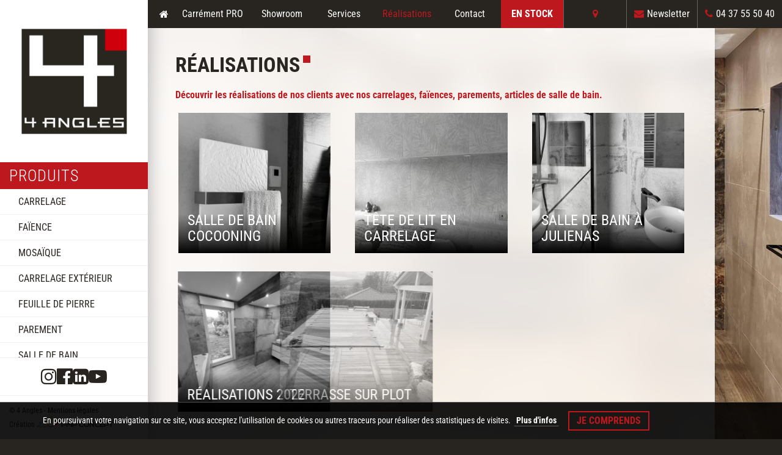

--- FILE ---
content_type: text/html; charset=UTF-8
request_url: https://www.4angles.fr/realisations/
body_size: 5466
content:
<!doctype html>
<html lang="fr">
<head>
	<title>Réalisations clients 4 Angles</title>
	<meta name="viewport" content="width=device-width,initial-scale=1,maximum-scale=1,user-scalable=no">
	<!--[if IE]> <meta http-equiv="X-UA-Compatible" content="IE=edge"> <![endif]-->
	<meta http-equiv="Content-Type" content="text/html; charset=utf-8">
	<meta name="Author" content="4 Angles">
	<meta name="Generator" content="PMP CONCEPT 06/2017">
	<meta name="apple-mobile-web-app-title" content="4 Angles">
	<meta name="application-name" content="4 Angles">
	<meta name="format-detection" content="telephone=no">

	<meta property="og:title" content="Réalisations clients 4 Angles"/>
	<meta property="og:image" content="https://www.4angles.fr/_image/partage-site.jpg"/>
	<meta property="og:description" content=""/>
	<meta property="og:url" content="https://www.4angles.fr/realisations/"/>
	<meta property="og:site_name" content="4 Angles"/>
	<meta property="og:type" content="website" />
	<meta property="og:locale" content="fr_FR" />
	<meta itemprop="url" content="https://www.4angles.fr/realisations/"/>
	<meta itemprop="name" content="Réalisations clients 4 Angles"/>
	<meta itemprop="image" content="https://www.4angles.fr/_image/partage-site.jpg"/>
	<meta itemprop="description" content=""/>
	<link rel="image_src" href="https://www.4angles.fr/_image/partage-site.jpg" />
	<meta name="twitter:card" content="summary_large_image"/>
	<meta name="twitter:title" content="Réalisations clients 4 Angles"/>
	<meta name="twitter:description" content=""/>
	<meta name="twitter:image" content="https://www.4angles.fr/_image/partage-site.jpg"/>
	<meta name="twitter:url" content="https://www.4angles.fr/realisations/"/>
	<meta name="twitter:app:country" content="fr">	<meta http-equiv="content-language" content="fr-FR">
	<meta name="language" content="fr-FR">
	<link rel="apple-touch-icon" href="https://www.4angles.fr/_image/apple-touch-icon.png">
	<link rel="shortcut icon" href="https://www.4angles.fr/favicon.ico">
	<link rel="apple-touch-icon" sizes="180x180" href="/_image/favicon/apple-touch-icon.png">
	<link rel="icon" type="image/png" sizes="32x32" href="/_image/favicon/favicon-32x32.png">
	<link rel="icon" type="image/png" sizes="16x16" href="/_image/favicon/favicon-16x16.png">
	<link rel="manifest" href="/_image/favicon/site.webmanifest">
	<link rel="mask-icon" href="/_image/favicon/safari-pinned-tab.svg" color="#282520">
	<link rel="shortcut icon" href="/_image/favicon/favicon.ico">
	<meta name="msapplication-TileColor" content="#282520">
	<meta name="msapplication-config" content="/_image/favicon/browserconfig.xml">
	<meta name="theme-color" content="#282520">
	<meta http-equiv=\"imagetoolbar\" content=\"no\">
	<link rel="stylesheet" type="text/css" href="/_css/all.css?1719407858" media="all">
	<!--[if lt IE 10]>
	<script type="text/javascript" src="http://www.pmpconcept.com/_pmp-module/navi_obsolete/navi_obsolete_fr.js"></script>
	<script src="/_scripts/ie8-responsive/ie8-responsive-file-warning.js"></script>
	<script src="/_scripts/ie8-responsive/html5shiv.js"></script>
	<script src="/_scripts/ie8-responsive/respond.min.js"></script>
	<![endif]-->
<!-- Google tag (gtag.js) -->
<script async src="https://www.googletagmanager.com/gtag/js?id=G-SKYS41J055"></script>
<script>
    window.dataLayer = window.dataLayer || [];
    function gtag(){dataLayer.push(arguments);}
    gtag('js', new Date());

    gtag('config', 'G-SKYS41J055');
</script>    <script> var racine = "\/"; var smartphone = false; </script>
</head>
<body role="document" class="langue-fr no-touch" ontouchstart="">
<div class="nav-mobile" id="toggle-menu">
    <div class="logosite-mobile">
        <a href="/" title="Retour à l'accueil du site 4 Angles">4 Angles</a>
    </div>
    <a href="#header" id="toggle"><span></span></a>
</div>

<header id="header">
	<div class="content-hidden">
		<div class="content-header">
			<div class="content-logo">
									<div class="logosite">
						<a href="/" title="Retour à l'accueil du site 4 Angles">4 Angles</a>
					</div>
							</div>

			<div class="content-menu">
                <a href="/offres/" class="link-promo titre visible-xs visible-sm">En Stock</a>
				<span class="titre">Produits</span>
				<ul class="nav">
											<li>

							<a href="/carrelage-a-lyon-macon-villefranche-belleville-p4.php">Carrelage</a>
															<ul class="ss-menu">
																			<li id="ss-mn-01"><a href="/carrelage/carrelage-bois-a-lyon-macon-villefranche-belleville-p5.php">Carrelage effet bois</a></li>
																				<li id="ss-mn-01"><a href="/carrelage/carrelage-beton-a-lyon-macon-villefranche-belleville-p6.php">Carrelage effet béton</a></li>
																				<li id="ss-mn-01"><a href="/carrelage/carrelage-pierre-a-lyon-macon-villefranche-belleville-p8.php">Carrelage effet pierre</a></li>
																				<li id="ss-mn-01"><a href="/carrelage/carrelage-effet-marbre-p19.php">Carrelage effet marbre</a></li>
																				<li id="ss-mn-01"><a href="/carrelage/carrelage-effet-metal-p58.php">Carrelage effet métal</a></li>
																				<li id="ss-mn-01"><a href="/carrelage/carrelage-design-architecte-p55.php">Carrelage Design Architecte</a></li>
																		</ul>
														</li>
												<li>

							<a href="/faience-a-lyon-macon-villefranche-belleville-p9.php">Faïence</a>
															<ul class="ss-menu">
																			<li id="ss-mn-01"><a href="/faience/faience-mat-a-lyon-macon-villefranche-belleville-p11.php">Carrelage mural</a></li>
																				<li id="ss-mn-01"><a href="/faience/carrelage-decore-p15.php">Carrelage décoré</a></li>
																		</ul>
														</li>
												<li>

							<a href="/mosaique-p17.php">Mosaïque</a>
															<ul class="ss-menu">
																			<li id="ss-mn-01"><a href="/mosaique/mosaique-pate-de-verre-p47.php">Mosaïque pâte de verre</a></li>
																		</ul>
														</li>
												<li>

							<a href="/carrelage-exterieur-p20.php">Carrelage extérieur</a>
															<ul class="ss-menu">
																			<li id="ss-mn-01"><a href="/carrelage-exterieur/carrelage-20mm-p21.php">Carrelage 20mm</a></li>
																				<li id="ss-mn-01"><a href="/carrelage-exterieur/margelle-et-abord-de-piscine-p22.php">Margelle et abord de piscine</a></li>
																				<li id="ss-mn-01"><a href="/carrelage-exterieur/carrelage-10mm-p23.php">Carrelage  10mm</a></li>
																		</ul>
														</li>
												<li>

							<a href="/feuille-de-pierre-p24.php">Feuille de pierre</a>
													</li>
												<li>

							<a href="/parement-p25.php">Parement</a>
															<ul class="ss-menu">
																			<li id="ss-mn-01"><a href="/parement/parement-bois-p26.php">Parement bois</a></li>
																				<li id="ss-mn-01"><a href="/parement/parement-pierre-naturelle-p27.php">Parement pierre naturelle</a></li>
																				<li id="ss-mn-01"><a href="/parement/parement-pierre-reconstituee-p28.php">Parement pierre reconstituée</a></li>
																		</ul>
														</li>
												<li>

							<a href="/salle-de-bain-p29.php">Salle de bain</a>
															<ul class="ss-menu">
																			<li id="ss-mn-01"><a href="/salle-de-bain/receveur-p30.php">Receveur</a></li>
																				<li id="ss-mn-01"><a href="/salle-de-bain/paroi-de-douche-p31.php">Paroi de douche</a></li>
																				<li id="ss-mn-01"><a href="/salle-de-bain/meubles-de-salle-de-bain-p32.php">Meubles de salle de bain</a></li>
																				<li id="ss-mn-01"><a href="/salle-de-bain/robinetterie-p33.php">Robinetterie</a></li>
																				<li id="ss-mn-01"><a href="/salle-de-bain/baignoire-et-balneo-p34.php">Baignoire et balnéo</a></li>
																				<li id="ss-mn-01"><a href="/salle-de-bain/toilettes-p35.php">Toilettes</a></li>
																				<li id="ss-mn-01"><a href="/salle-de-bain/vasque-p57.php">Vasque</a></li>
																				<li id="ss-mn-01"><a href="/salle-de-bain/spa-p59.php">Spa</a></li>
																		</ul>
														</li>
												<li>

							<a href="/amenagement-exterieur-p36.php">Aménagement extérieur</a>
															<ul class="ss-menu">
																			<li id="ss-mn-01"><a href="/amenagement-exterieur/gazon-synthetique-p40.php">Gazon synthétique</a></li>
																				<li id="ss-mn-01"><a href="/amenagement-exterieur/galets-et-graviers-decoratifs-p37.php">Galets et graviers décoratifs</a></li>
																				<li id="ss-mn-01"><a href="/amenagement-exterieur/agregats-decoratifs-p38.php">Agrégats décoratifs</a></li>
																				<li id="ss-mn-01"><a href="/amenagement-exterieur/gabions-p39.php">Gabions</a></li>
																				<li id="ss-mn-01"><a href="/amenagement-exterieur/deco-de-jardin-p41.php">Déco de jardin</a></li>
																		</ul>
														</li>
												<li>

							<a href="/revetements-de-sol-p51.php">Revêtements de sol</a>
															<ul class="ss-menu">
																			<li id="ss-mn-01"><a href="/revetements-de-sol/sol-vynil-p50.php">Sol vynil</a></li>
																				<li id="ss-mn-01"><a href="/revetements-de-sol/parquet-stratifie-p49.php">Parquet stratifié</a></li>
																		</ul>
														</li>
												<li>

							<a href="/menuiserie-interieure-p62.php">Menuiserie intérieure</a>
															<ul class="ss-menu">
																			<li id="ss-mn-01"><a href="/menuiserie-interieure/porte-interieure-p64.php">Porte intérieure</a></li>
																				<li id="ss-mn-01"><a href="/menuiserie-interieure/porte-de-placard-p63.php">Porte de placard</a></li>
																				<li id="ss-mn-01"><a href="/menuiserie-interieure/dressing-p65.php">Dressing</a></li>
																		</ul>
														</li>
												<li>

							<a href="/fournitures-et-outils-p67.php">Fournitures et outils</a>
													</li>
												<li>

							<a href="/dekton-p66.php">DEKTON</a>
													</li>
												<li>

							<a href="/clotures-brise-vue-et-feuillages-p52.php">Clôtures brise vue et feuillages</a>
													</li>
										</ul>
			</div>
		</div>

		<div class="content-top-bar">
			<ul class="mn-rea">
				<li id="mn-acc" class="ico link-acc"><a href="/">Accueil</a></li>
				<li id="mn-carre" class="ico link-carre"><a href="/carrement-pro.php">Carrément PRO</a></li>
				<li id="mn-show" class="link-show"><a href="/showroom.php">Showroom</a></li>
				<li id="mn-serv" class="link-serv"><a href="/services.php">Services</a></li>
				<li id="mn-rea" class="link-serv"><a href="/realisations/">Réalisations</a></li>
				<li id="mn-cont" class="link-contact"><a href="/contact.php">Contact</a></li>
                <li id="mn-promo" class="link-promo hidden-xs hidden-sm"><a href="/offres/">En Stock</a></li>
                <li class="ico adresse border-left"><a href="https://goo.gl/maps/TxAJnkPq7B52" target="_blank"><span class="label">Saint-Georges-de-Reneins</span></a></li>
<!--				<li id="mn-news" class="ico news border-left"><a href="#" data-toggle="modal" data-target="#inscription-newsletter"><span class="label">--><!--</span></a></li>-->
				<li id="mn-news" class="ico news border-left"><a href="https://04194892.sibforms.com/serve/[base64]" target="_blank"><span class="label">Newsletter</span></a></li>
                <li class="ico tel border-left"><a href="tel:04 37 55 50 40"><span class="label">04 37 55 50 40</span></a></li>
				<li class="ico rs inst border-left"><a href="https://www.instagram.com/4angles_carrelage/" target="_blank"><span class="label">Instagram</span></a></li>
				<li class="ico rs fb border-left"><a href="https://www.facebook.com/4anglescarrelage/" target="_blank"><span class="label">Facebook</span></a></li>
				<li class="ico rs linkedin border-left"><a href="https://www.linkedin.com/company/4-angles-carrelage/" target="_blank"><span class="label">LinkedIn</span></a></li>
				<li class="ico rs youtube border-left"><a href="https://www.youtube.com/channel/UCZsFIWYmeYttmWz1sih74DA" target="_blank"><span class="label">Youtube</span></a></li>
			</ul>
		</div>
	</div>
</header>


    <div class="content-body">
    <div class="bg-site">
        <!--        <div class="overlay-full-screen"></div>-->
                <div class="bg" style="background-image: url('/../_image/defaut-realisations-background.jpg?052024')"></div>
    </div>

    <section>
        <div class="container">
            <div class="row">
                <div class="col-xs-12">
                    <div class="row-mobile col-md-12 " id="accueil-content-item">

                        <h1 class="titre-h1 square-exp animated hiding" data-animation="fadeInLeft" data-delay="400">Réalisations<em></em></h1>
                        <p class="lead-page animated hiding" data-animation="fadeInLeft" data-delay="700"><strong>Découvrir les réalisations de nos clients avec nos carrelages, faïences, parements, articles de salle de bain.</strong></p>

                        <div class="ajaxloader acces-produit">
    <div class="content-link row  list">
        <div class="col-xs-12 col-sm-6 col-lg-4 item-produit animated item hiding " data-animation="fadeInLeft" data-delay="1200">
    <div class="content">
        <a href="/realisations/salle-de-bain-cocooning-69830-st-georges-de-reneins-r38.php">
                        <img src="/img/list-produit/c5dc11cb47b1e1b10f1ad37c59f5aaa4/1721-salle-de-bain-cocooning-69830-st-georges-de-reneins.jpg" height="230" alt="Salle de bain cocooning - 69830 St Georges de Reneins" class="img-responsive-custom">
        </a>
        <h2><a href="/realisations/salle-de-bain-cocooning-69830-st-georges-de-reneins-r38.php">Salle de bain cocooning</a></h2>
        <div class="overlay-gradient"><span class="red"></span><span class="black"></span></div>
    </div>
</div><div class="col-xs-12 col-sm-6 col-lg-4 item-produit animated item hiding " data-animation="fadeInLeft" data-delay="1500">
    <div class="content">
        <a href="/realisations/tete-de-lit-en-carrelage-69830-st-georges-de-reneins-r39.php">
                        <img src="/img/list-produit/bf050ffaff6bcade8a1cb056d0025fdb/1725-tete-de-lit-en-carrelage-69830-st-georges-de-reneins.jpg" height="230" alt="Tête de lit en carrelage - 69830 St Georges de Reneins" class="img-responsive-custom">
        </a>
        <h2><a href="/realisations/tete-de-lit-en-carrelage-69830-st-georges-de-reneins-r39.php">Tête de lit en carrelage</a></h2>
        <div class="overlay-gradient"><span class="red"></span><span class="black"></span></div>
    </div>
</div><div class="col-xs-12 col-sm-6 col-lg-4 item-produit animated item hiding " data-animation="fadeInLeft" data-delay="1800">
    <div class="content">
        <a href="/realisations/salle-de-bain-a-julienas-julienas-r37.php">
                        <img src="/img/list-produit/ca5a1c470bf052f0b403df8e4fc691c5/1633-salle-de-bain-a-julienas-julienas.jpg" height="230" alt="Salle de bain à Julienas -  Julienas" class="img-responsive-custom">
        </a>
        <h2><a href="/realisations/salle-de-bain-a-julienas-julienas-r37.php">Salle de bain à Julienas</a></h2>
        <div class="overlay-gradient"><span class="red"></span><span class="black"></span></div>
    </div>
</div><div class="col-xs-12 col-sm-6 col-lg-4 item-produit animated item hiding " data-animation="fadeInLeft" data-delay="2100">
    <div class="content">
        <a href="/realisations/realisations-2022-69830-st-georges-de-reneins-r36.php">
                        <img src="/img/list-produit/4bb1320f9ecb1292a74589c286e93784/1483-realisations-2022-69830-st-georges-de-reneins.jpg" height="230" alt="Réalisations 2022 - 69830 St Georges de Reneins" class="img-responsive-custom">
        </a>
        <h2><a href="/realisations/realisations-2022-69830-st-georges-de-reneins-r36.php">Réalisations 2022</a></h2>
        <div class="overlay-gradient"><span class="red"></span><span class="black"></span></div>
    </div>
</div><div class="col-xs-12 col-sm-6 col-lg-4 item-produit animated item hiding " data-animation="fadeInLeft" data-delay="2400">
    <div class="content">
        <a href="/realisations/terrasse-sur-plot-mogneneins-r34.php">
                        <img src="/img/list-produit/c62139e28ba836b054868cbd57edc15e/1432-terrasse-sur-plot-mogneneins.jpeg" height="230" alt="Terrasse sur plot -  Mogneneins" class="img-responsive-custom">
        </a>
        <h2><a href="/realisations/terrasse-sur-plot-mogneneins-r34.php">Terrasse sur plot</a></h2>
        <div class="overlay-gradient"><span class="red"></span><span class="black"></span></div>
    </div>
</div><div class="col-xs-12 col-sm-6 col-lg-4 item-produit animated item hiding " data-animation="fadeInLeft" data-delay="2700">
    <div class="content">
        <a href="/realisations/sol-et-mur-71372-romaneche-thorins-r27.php">
                        <img src="/img/list-produit/d6174f0a1a063e820952dd3f7b2de8e1/1344-sol-et-mur-71372-romaneche-thorins.jpg" height="230" alt="Sol et mur - 71372 Romanèche thorins" class="img-responsive-custom">
        </a>
        <h2><a href="/realisations/sol-et-mur-71372-romaneche-thorins-r27.php">Sol et mur</a></h2>
        <div class="overlay-gradient"><span class="red"></span><span class="black"></span></div>
    </div>
</div><div class="col-xs-12 col-sm-6 col-lg-4 item-produit animated item hiding " data-animation="fadeInLeft" data-delay="3000">
    <div class="content">
        <a href="/realisations/cuvage-69220-charantay-r30.php">
                        <img src="/img/list-produit/9470d0fde397178c0b52bf28e0889cb8/1382-cuvage-69220-charantay.jpg" height="230" alt="Cuvage - 69220 Charantay" class="img-responsive-custom">
        </a>
        <h2><a href="/realisations/cuvage-69220-charantay-r30.php">Cuvage</a></h2>
        <div class="overlay-gradient"><span class="red"></span><span class="black"></span></div>
    </div>
</div><div class="col-xs-12 col-sm-6 col-lg-4 item-produit animated item hiding " data-animation="fadeInLeft" data-delay="3300">
    <div class="content">
        <a href="/realisations/creation-dun-salle-de-bain-01090-montmerle-r25.php">
                        <img src="/img/list-produit/3dfd42c921cd6ec7c9750c0f0d17abc5/1323-creation-dun-salle-de-bain-01090-montmerle.jpeg" height="230" alt="Création d’un salle de bain - 01090 MONTMERLE" class="img-responsive-custom">
        </a>
        <h2><a href="/realisations/creation-dun-salle-de-bain-01090-montmerle-r25.php">Création d’un salle de bain</a></h2>
        <div class="overlay-gradient"><span class="red"></span><span class="black"></span></div>
    </div>
</div><div class="col-xs-12 col-sm-6 col-lg-4 item-produit animated item hiding " data-animation="fadeInLeft" data-delay="3600">
    <div class="content">
        <a href="/realisations/salle-de-bain-d-un-client-particulier-69330-meyzieux-r24.php">
                        <img src="/img/list-produit/e2781e4b0fc2b61d660e9323b65872b9/1318-salle-de-bain-d-un-client-particulier-69330-meyzieux.jpg" height="230" alt="Salle de bain d'un client particulier - 69330 Meyzieux" class="img-responsive-custom">
        </a>
        <h2><a href="/realisations/salle-de-bain-d-un-client-particulier-69330-meyzieux-r24.php">Salle de bain d'un client particulier</a></h2>
        <div class="overlay-gradient"><span class="red"></span><span class="black"></span></div>
    </div>
</div>    </div>
            <div class="zone-btn text-center ajaxloader-link animated hiding" data-animation="fadeInLeft" data-delay="300">
            <a class="btn btn-spin btn btn-border btn-border-red btn-lg" href="?page=2" role="button" data-page1="1"><span>Plus de réalisations</span><i></i></a>
        </div>
        </div>


                    </div> <!-- END:: .col-xs-12 .col-sm-12 .col-md-12 -->
                </div> <!-- END:: .col-xs-12 .col-sm-9 .col-md-9 -->
            </div> <!-- END:: .row -->
        </div>
    </section>
</div>
<div id="blueimp-gallery" class="blueimp-gallery blueimp-gallery-controls">
    <div class="slides"></div>
    <h3 class="title"></h3>
    <a class="prev">‹</a>
    <a class="next">›</a>
    <a class="close">×</a>
    <a class="play-pause"></a>
    <ol class="indicator"></ol>
</div>
        <footer id="footer">

            <div class="link-rs">
                <a href="https://www.instagram.com/4angles_carrelage/" target="_blank" title="Instagram" class="inst"><i class="fa fa-instagram"></i></a>
                <a href="https://www.facebook.com/4anglescarrelage/" target="_blank" title="Facebook" class="fb"><i class="fa fa-facebook-official"></i></a>
                <a href="https://www.linkedin.com/company/4-angles-carrelage/" target="_blank" title="LinkedIn" class="linkedin"><i class="fa fa-linkedin-square"></i></a>
                <a href="https://www.youtube.com/channel/UCZsFIWYmeYttmWz1sih74DA" target="_blank" title="Youtube" class="youtube"><i class="fa fa-youtube-play"></i></a>
            </div>
            <div class="pull-left-mobile">&copy;&nbsp;<a href="/" title="Retour à l'accueil du site 4 Angles">4 Angles</a>&nbsp;-&nbsp;<a href="/mentions-legales.php" title=" 4 Angles à St-Georges-De-Reneins">Mentions légales</a>            </div>
            <div class="sign-pmp">
                <a href="https://www.pmpconcept.com/" title="PMP CONCEPT - Création de sites Internet" target="_blank">Création <span class="pmpconcept pmp-color"><i class="pmp pmp-bleu"></i><i class="pmp pmp-vert"></i><i class="pmp pmp-orange"></i><i class="pmp pmp-rouge"></i> PMP CONCEPT</span></a>
            </div>

        </footer>

        <div id="landscape" class="affix visible">
            <div class="tb">
                <div class="tb-cell">
                    <div class="col-xs-offset-1 col-xs-4 icone">
                        <img src="/_image/rotation-icone.png" class="img-responsive">
                    </div>
                    <div class="col-xs-7">
                        <p>
                            <strong>Pour voir le site de www.4angles.fr !</strong>
                            Veuillez retourner votre téléphone                        </p>
                    </div>
                </div>
            </div>
        </div>

        <div class="modal fade" id="inscription-newsletter" tabindex="-1" role="dialog">
    <div class="modal-dialog" role="document">
        <div class="modal-content">

            <div class="content-icon-closed">
                <button type="button" class="close" data-dismiss="modal" aria-label="Close"><span aria-hidden="true"></span></button>
            </div>

            <article>
                <form class="form-horizontal">
                    <div class="entry-content">
                        <h2 class="heading square-exp">Inscrivez-vous<br> à notre newsletter <em></em></h2>
                        <p class="m-t-md m-b-md">Recevez régulièrement toute l’info sur 4 Angles.</p>


                            <div class="form-group">
                                <label for="email" class="col-xs-12 control-label text-center">Adresse-email<span class="important">*</span> :</label>
                                <div class="col-xs-12">
                                    <input type="email" class="form-control" id="email" name="email">
                                </div>
                            </div>
                            <div class="zoneBouton text-center">
                            </div>

                    </div>
                    <!-- .entry-content -->

                    <div class="entry-footer text-center">
                        <button type="submit" class="btn btn-border-sm btn-border-red" id="btnSubmitNewsletter">s'inscrire</button>
                                                </div>
                    </div>
                </form>
            </article>
        </div><!-- .modal-content -->
    </div><!-- .modal-dialog -->
</div><!-- #modal-flash-info -->
<script type="text/javascript" src="/_scripts/script-min.js?1718803635"></script>

            </body>
</html>


--- FILE ---
content_type: text/html; charset=UTF-8
request_url: https://www.4angles.fr/_include/cookie.php
body_size: 279
content:
<!-- COOKIES : Informations -->
<div id="conditionalbanner" class="bg banneractive">
    <div id="cookieprivacy" class="conditionalbanner">
        <div class="cell message">En poursuivant votre navigation sur ce site, vous acceptez l'utilisation de cookies ou autres traceurs pour réaliser des statistiques de visites. <a href="/mentions-legales.php#cookies" target="_blank"><strong>Plus d'infos</strong></a></div>
        <div class="cell"><a href="javascript:void(0)" class="btn btn-border-sm btn-border-red btn-cookie">Je comprends</a></div>
    </div>
</div>
<!-- COOKIES : Informations -->


--- FILE ---
content_type: text/css; charset=utf-8
request_url: https://www.4angles.fr/_css/all.css?1719407858
body_size: 52487
content:
@charset "UTF-8";
.no-filter {
  filter: none;
  -webkit-filter: blur(0px);
  -moz-filter: blur(0px);
  -ms-filter: blur(0px);
  filter: progid:DXImageTransform.Microsoft.Blur(PixelRadius='0');
}
.animated {
  -webkit-animation-duration: 0.5s;
  animation-duration: 0.5s;
  -webkit-animation-fill-mode: both;
  animation-fill-mode: both;
}
.animated.infinite {
  -webkit-animation-iteration-count: infinite;
  animation-iteration-count: infinite;
}
.animated.hinge {
  -webkit-animation-duration: 2s;
  animation-duration: 2s;
}
.animated.flipOutX,
.animated.flipOutY,
.animated.bounceIn,
.animated.bounceOut {
  -webkit-animation-duration: 0.75s;
  animation-duration: 0.75s;
}
@-webkit-keyframes bounce {
  from,
  20%,
  53%,
  80%,
  to {
    -webkit-animation-timing-function: cubic-bezier(0.215, 0.61, 0.355, 1);
    animation-timing-function: cubic-bezier(0.215, 0.61, 0.355, 1);
    -webkit-transform: translate3d(0, 0, 0);
    transform: translate3d(0, 0, 0);
  }
  40%,
  43% {
    -webkit-animation-timing-function: cubic-bezier(0.755, 0.05, 0.855, 0.06);
    animation-timing-function: cubic-bezier(0.755, 0.05, 0.855, 0.06);
    -webkit-transform: translate3d(0, -30px, 0);
    transform: translate3d(0, -30px, 0);
  }
  70% {
    -webkit-animation-timing-function: cubic-bezier(0.755, 0.05, 0.855, 0.06);
    animation-timing-function: cubic-bezier(0.755, 0.05, 0.855, 0.06);
    -webkit-transform: translate3d(0, -15px, 0);
    transform: translate3d(0, -15px, 0);
  }
  90% {
    -webkit-transform: translate3d(0, -4px, 0);
    transform: translate3d(0, -4px, 0);
  }
}
@keyframes bounce {
  from,
  20%,
  53%,
  80%,
  to {
    -webkit-animation-timing-function: cubic-bezier(0.215, 0.61, 0.355, 1);
    animation-timing-function: cubic-bezier(0.215, 0.61, 0.355, 1);
    -webkit-transform: translate3d(0, 0, 0);
    transform: translate3d(0, 0, 0);
  }
  40%,
  43% {
    -webkit-animation-timing-function: cubic-bezier(0.755, 0.05, 0.855, 0.06);
    animation-timing-function: cubic-bezier(0.755, 0.05, 0.855, 0.06);
    -webkit-transform: translate3d(0, -30px, 0);
    transform: translate3d(0, -30px, 0);
  }
  70% {
    -webkit-animation-timing-function: cubic-bezier(0.755, 0.05, 0.855, 0.06);
    animation-timing-function: cubic-bezier(0.755, 0.05, 0.855, 0.06);
    -webkit-transform: translate3d(0, -15px, 0);
    transform: translate3d(0, -15px, 0);
  }
  90% {
    -webkit-transform: translate3d(0, -4px, 0);
    transform: translate3d(0, -4px, 0);
  }
}
.bounce {
  -webkit-animation-name: bounce;
  animation-name: bounce;
  -webkit-transform-origin: center bottom;
  transform-origin: center bottom;
}
@-webkit-keyframes flash {
  from,
  50%,
  to {
    opacity: 1;
  }
  25%,
  75% {
    opacity: 0;
  }
}
@keyframes flash {
  from,
  50%,
  to {
    opacity: 1;
  }
  25%,
  75% {
    opacity: 0;
  }
}
.flash {
  -webkit-animation-name: flash;
  animation-name: flash;
}
@-webkit-keyframes pulse {
  from {
    -webkit-transform: scale3d(1, 1, 1);
    transform: scale3d(1, 1, 1);
  }
  50% {
    -webkit-transform: scale3d(1.05, 1.05, 1.05);
    transform: scale3d(1.05, 1.05, 1.05);
  }
  to {
    -webkit-transform: scale3d(1, 1, 1);
    transform: scale3d(1, 1, 1);
  }
}
@keyframes pulse {
  from {
    -webkit-transform: scale3d(1, 1, 1);
    transform: scale3d(1, 1, 1);
  }
  50% {
    -webkit-transform: scale3d(1.05, 1.05, 1.05);
    transform: scale3d(1.05, 1.05, 1.05);
  }
  to {
    -webkit-transform: scale3d(1, 1, 1);
    transform: scale3d(1, 1, 1);
  }
}
.pulse {
  -webkit-animation-name: pulse;
  animation-name: pulse;
}
@-webkit-keyframes rubberBand {
  from {
    -webkit-transform: scale3d(1, 1, 1);
    transform: scale3d(1, 1, 1);
  }
  30% {
    -webkit-transform: scale3d(1.25, 0.75, 1);
    transform: scale3d(1.25, 0.75, 1);
  }
  40% {
    -webkit-transform: scale3d(0.75, 1.25, 1);
    transform: scale3d(0.75, 1.25, 1);
  }
  50% {
    -webkit-transform: scale3d(1.15, 0.85, 1);
    transform: scale3d(1.15, 0.85, 1);
  }
  65% {
    -webkit-transform: scale3d(0.95, 1.05, 1);
    transform: scale3d(0.95, 1.05, 1);
  }
  75% {
    -webkit-transform: scale3d(1.05, 0.95, 1);
    transform: scale3d(1.05, 0.95, 1);
  }
  to {
    -webkit-transform: scale3d(1, 1, 1);
    transform: scale3d(1, 1, 1);
  }
}
@keyframes rubberBand {
  from {
    -webkit-transform: scale3d(1, 1, 1);
    transform: scale3d(1, 1, 1);
  }
  30% {
    -webkit-transform: scale3d(1.25, 0.75, 1);
    transform: scale3d(1.25, 0.75, 1);
  }
  40% {
    -webkit-transform: scale3d(0.75, 1.25, 1);
    transform: scale3d(0.75, 1.25, 1);
  }
  50% {
    -webkit-transform: scale3d(1.15, 0.85, 1);
    transform: scale3d(1.15, 0.85, 1);
  }
  65% {
    -webkit-transform: scale3d(0.95, 1.05, 1);
    transform: scale3d(0.95, 1.05, 1);
  }
  75% {
    -webkit-transform: scale3d(1.05, 0.95, 1);
    transform: scale3d(1.05, 0.95, 1);
  }
  to {
    -webkit-transform: scale3d(1, 1, 1);
    transform: scale3d(1, 1, 1);
  }
}
.rubberBand {
  -webkit-animation-name: rubberBand;
  animation-name: rubberBand;
}
@-webkit-keyframes shake {
  from,
  to {
    -webkit-transform: translate3d(0, 0, 0);
    transform: translate3d(0, 0, 0);
  }
  10%,
  30%,
  50%,
  70%,
  90% {
    -webkit-transform: translate3d(-10px, 0, 0);
    transform: translate3d(-10px, 0, 0);
  }
  20%,
  40%,
  60%,
  80% {
    -webkit-transform: translate3d(10px, 0, 0);
    transform: translate3d(10px, 0, 0);
  }
}
@keyframes shake {
  from,
  to {
    -webkit-transform: translate3d(0, 0, 0);
    transform: translate3d(0, 0, 0);
  }
  10%,
  30%,
  50%,
  70%,
  90% {
    -webkit-transform: translate3d(-10px, 0, 0);
    transform: translate3d(-10px, 0, 0);
  }
  20%,
  40%,
  60%,
  80% {
    -webkit-transform: translate3d(10px, 0, 0);
    transform: translate3d(10px, 0, 0);
  }
}
.shake {
  -webkit-animation-name: shake;
  animation-name: shake;
}
@-webkit-keyframes headShake {
  0% {
    -webkit-transform: translateX(0);
    transform: translateX(0);
  }
  6.5% {
    -webkit-transform: translateX(-6px) rotateY(-9deg);
    transform: translateX(-6px) rotateY(-9deg);
  }
  18.5% {
    -webkit-transform: translateX(5px) rotateY(7deg);
    transform: translateX(5px) rotateY(7deg);
  }
  31.5% {
    -webkit-transform: translateX(-3px) rotateY(-5deg);
    transform: translateX(-3px) rotateY(-5deg);
  }
  43.5% {
    -webkit-transform: translateX(2px) rotateY(3deg);
    transform: translateX(2px) rotateY(3deg);
  }
  50% {
    -webkit-transform: translateX(0);
    transform: translateX(0);
  }
}
@keyframes headShake {
  0% {
    -webkit-transform: translateX(0);
    transform: translateX(0);
  }
  6.5% {
    -webkit-transform: translateX(-6px) rotateY(-9deg);
    transform: translateX(-6px) rotateY(-9deg);
  }
  18.5% {
    -webkit-transform: translateX(5px) rotateY(7deg);
    transform: translateX(5px) rotateY(7deg);
  }
  31.5% {
    -webkit-transform: translateX(-3px) rotateY(-5deg);
    transform: translateX(-3px) rotateY(-5deg);
  }
  43.5% {
    -webkit-transform: translateX(2px) rotateY(3deg);
    transform: translateX(2px) rotateY(3deg);
  }
  50% {
    -webkit-transform: translateX(0);
    transform: translateX(0);
  }
}
.headShake {
  -webkit-animation-timing-function: ease-in-out;
  animation-timing-function: ease-in-out;
  -webkit-animation-name: headShake;
  animation-name: headShake;
}
@-webkit-keyframes swing {
  20% {
    -webkit-transform: rotate3d(0, 0, 1, 15deg);
    transform: rotate3d(0, 0, 1, 15deg);
  }
  40% {
    -webkit-transform: rotate3d(0, 0, 1, -10deg);
    transform: rotate3d(0, 0, 1, -10deg);
  }
  60% {
    -webkit-transform: rotate3d(0, 0, 1, 5deg);
    transform: rotate3d(0, 0, 1, 5deg);
  }
  80% {
    -webkit-transform: rotate3d(0, 0, 1, -5deg);
    transform: rotate3d(0, 0, 1, -5deg);
  }
  to {
    -webkit-transform: rotate3d(0, 0, 1, 0deg);
    transform: rotate3d(0, 0, 1, 0deg);
  }
}
@keyframes swing {
  20% {
    -webkit-transform: rotate3d(0, 0, 1, 15deg);
    transform: rotate3d(0, 0, 1, 15deg);
  }
  40% {
    -webkit-transform: rotate3d(0, 0, 1, -10deg);
    transform: rotate3d(0, 0, 1, -10deg);
  }
  60% {
    -webkit-transform: rotate3d(0, 0, 1, 5deg);
    transform: rotate3d(0, 0, 1, 5deg);
  }
  80% {
    -webkit-transform: rotate3d(0, 0, 1, -5deg);
    transform: rotate3d(0, 0, 1, -5deg);
  }
  to {
    -webkit-transform: rotate3d(0, 0, 1, 0deg);
    transform: rotate3d(0, 0, 1, 0deg);
  }
}
.swing {
  -webkit-transform-origin: top center;
  transform-origin: top center;
  -webkit-animation-name: swing;
  animation-name: swing;
}
@-webkit-keyframes tada {
  from {
    -webkit-transform: scale3d(1, 1, 1);
    transform: scale3d(1, 1, 1);
  }
  10%,
  20% {
    -webkit-transform: scale3d(0.9, 0.9, 0.9) rotate3d(0, 0, 1, -3deg);
    transform: scale3d(0.9, 0.9, 0.9) rotate3d(0, 0, 1, -3deg);
  }
  30%,
  50%,
  70%,
  90% {
    -webkit-transform: scale3d(1.1, 1.1, 1.1) rotate3d(0, 0, 1, 3deg);
    transform: scale3d(1.1, 1.1, 1.1) rotate3d(0, 0, 1, 3deg);
  }
  40%,
  60%,
  80% {
    -webkit-transform: scale3d(1.1, 1.1, 1.1) rotate3d(0, 0, 1, -3deg);
    transform: scale3d(1.1, 1.1, 1.1) rotate3d(0, 0, 1, -3deg);
  }
  to {
    -webkit-transform: scale3d(1, 1, 1);
    transform: scale3d(1, 1, 1);
  }
}
@keyframes tada {
  from {
    -webkit-transform: scale3d(1, 1, 1);
    transform: scale3d(1, 1, 1);
  }
  10%,
  20% {
    -webkit-transform: scale3d(0.9, 0.9, 0.9) rotate3d(0, 0, 1, -3deg);
    transform: scale3d(0.9, 0.9, 0.9) rotate3d(0, 0, 1, -3deg);
  }
  30%,
  50%,
  70%,
  90% {
    -webkit-transform: scale3d(1.1, 1.1, 1.1) rotate3d(0, 0, 1, 3deg);
    transform: scale3d(1.1, 1.1, 1.1) rotate3d(0, 0, 1, 3deg);
  }
  40%,
  60%,
  80% {
    -webkit-transform: scale3d(1.1, 1.1, 1.1) rotate3d(0, 0, 1, -3deg);
    transform: scale3d(1.1, 1.1, 1.1) rotate3d(0, 0, 1, -3deg);
  }
  to {
    -webkit-transform: scale3d(1, 1, 1);
    transform: scale3d(1, 1, 1);
  }
}
.tada {
  -webkit-animation-name: tada;
  animation-name: tada;
}
@-webkit-keyframes wobble {
  from {
    -webkit-transform: none;
    transform: none;
  }
  15% {
    -webkit-transform: translate3d(-25%, 0, 0) rotate3d(0, 0, 1, -5deg);
    transform: translate3d(-25%, 0, 0) rotate3d(0, 0, 1, -5deg);
  }
  30% {
    -webkit-transform: translate3d(20%, 0, 0) rotate3d(0, 0, 1, 3deg);
    transform: translate3d(20%, 0, 0) rotate3d(0, 0, 1, 3deg);
  }
  45% {
    -webkit-transform: translate3d(-15%, 0, 0) rotate3d(0, 0, 1, -3deg);
    transform: translate3d(-15%, 0, 0) rotate3d(0, 0, 1, -3deg);
  }
  60% {
    -webkit-transform: translate3d(10%, 0, 0) rotate3d(0, 0, 1, 2deg);
    transform: translate3d(10%, 0, 0) rotate3d(0, 0, 1, 2deg);
  }
  75% {
    -webkit-transform: translate3d(-5%, 0, 0) rotate3d(0, 0, 1, -1deg);
    transform: translate3d(-5%, 0, 0) rotate3d(0, 0, 1, -1deg);
  }
  to {
    -webkit-transform: none;
    transform: none;
  }
}
@keyframes wobble {
  from {
    -webkit-transform: none;
    transform: none;
  }
  15% {
    -webkit-transform: translate3d(-25%, 0, 0) rotate3d(0, 0, 1, -5deg);
    transform: translate3d(-25%, 0, 0) rotate3d(0, 0, 1, -5deg);
  }
  30% {
    -webkit-transform: translate3d(20%, 0, 0) rotate3d(0, 0, 1, 3deg);
    transform: translate3d(20%, 0, 0) rotate3d(0, 0, 1, 3deg);
  }
  45% {
    -webkit-transform: translate3d(-15%, 0, 0) rotate3d(0, 0, 1, -3deg);
    transform: translate3d(-15%, 0, 0) rotate3d(0, 0, 1, -3deg);
  }
  60% {
    -webkit-transform: translate3d(10%, 0, 0) rotate3d(0, 0, 1, 2deg);
    transform: translate3d(10%, 0, 0) rotate3d(0, 0, 1, 2deg);
  }
  75% {
    -webkit-transform: translate3d(-5%, 0, 0) rotate3d(0, 0, 1, -1deg);
    transform: translate3d(-5%, 0, 0) rotate3d(0, 0, 1, -1deg);
  }
  to {
    -webkit-transform: none;
    transform: none;
  }
}
.wobble {
  -webkit-animation-name: wobble;
  animation-name: wobble;
}
@-webkit-keyframes jello {
  from,
  11.1%,
  to {
    -webkit-transform: none;
    transform: none;
  }
  22.2% {
    -webkit-transform: skewX(-12.5deg) skewY(-12.5deg);
    transform: skewX(-12.5deg) skewY(-12.5deg);
  }
  33.3% {
    -webkit-transform: skewX(6.25deg) skewY(6.25deg);
    transform: skewX(6.25deg) skewY(6.25deg);
  }
  44.4% {
    -webkit-transform: skewX(-3.125deg) skewY(-3.125deg);
    transform: skewX(-3.125deg) skewY(-3.125deg);
  }
  55.5% {
    -webkit-transform: skewX(1.5625deg) skewY(1.5625deg);
    transform: skewX(1.5625deg) skewY(1.5625deg);
  }
  66.6% {
    -webkit-transform: skewX(-0.78125deg) skewY(-0.78125deg);
    transform: skewX(-0.78125deg) skewY(-0.78125deg);
  }
  77.7% {
    -webkit-transform: skewX(0.390625deg) skewY(0.390625deg);
    transform: skewX(0.390625deg) skewY(0.390625deg);
  }
  88.8% {
    -webkit-transform: skewX(-0.1953125deg) skewY(-0.1953125deg);
    transform: skewX(-0.1953125deg) skewY(-0.1953125deg);
  }
}
@keyframes jello {
  from,
  11.1%,
  to {
    -webkit-transform: none;
    transform: none;
  }
  22.2% {
    -webkit-transform: skewX(-12.5deg) skewY(-12.5deg);
    transform: skewX(-12.5deg) skewY(-12.5deg);
  }
  33.3% {
    -webkit-transform: skewX(6.25deg) skewY(6.25deg);
    transform: skewX(6.25deg) skewY(6.25deg);
  }
  44.4% {
    -webkit-transform: skewX(-3.125deg) skewY(-3.125deg);
    transform: skewX(-3.125deg) skewY(-3.125deg);
  }
  55.5% {
    -webkit-transform: skewX(1.5625deg) skewY(1.5625deg);
    transform: skewX(1.5625deg) skewY(1.5625deg);
  }
  66.6% {
    -webkit-transform: skewX(-0.78125deg) skewY(-0.78125deg);
    transform: skewX(-0.78125deg) skewY(-0.78125deg);
  }
  77.7% {
    -webkit-transform: skewX(0.390625deg) skewY(0.390625deg);
    transform: skewX(0.390625deg) skewY(0.390625deg);
  }
  88.8% {
    -webkit-transform: skewX(-0.1953125deg) skewY(-0.1953125deg);
    transform: skewX(-0.1953125deg) skewY(-0.1953125deg);
  }
}
.jello {
  -webkit-animation-name: jello;
  animation-name: jello;
  -webkit-transform-origin: center;
  transform-origin: center;
}
@-webkit-keyframes bounceIn {
  from,
  20%,
  40%,
  60%,
  80%,
  to {
    -webkit-animation-timing-function: cubic-bezier(0.215, 0.61, 0.355, 1);
    animation-timing-function: cubic-bezier(0.215, 0.61, 0.355, 1);
  }
  0% {
    opacity: 0;
    -webkit-transform: scale3d(0.3, 0.3, 0.3);
    transform: scale3d(0.3, 0.3, 0.3);
  }
  20% {
    -webkit-transform: scale3d(1.1, 1.1, 1.1);
    transform: scale3d(1.1, 1.1, 1.1);
  }
  40% {
    -webkit-transform: scale3d(0.9, 0.9, 0.9);
    transform: scale3d(0.9, 0.9, 0.9);
  }
  60% {
    opacity: 1;
    -webkit-transform: scale3d(1.03, 1.03, 1.03);
    transform: scale3d(1.03, 1.03, 1.03);
  }
  80% {
    -webkit-transform: scale3d(0.97, 0.97, 0.97);
    transform: scale3d(0.97, 0.97, 0.97);
  }
  to {
    opacity: 1;
    -webkit-transform: scale3d(1, 1, 1);
    transform: scale3d(1, 1, 1);
  }
}
@keyframes bounceIn {
  from,
  20%,
  40%,
  60%,
  80%,
  to {
    -webkit-animation-timing-function: cubic-bezier(0.215, 0.61, 0.355, 1);
    animation-timing-function: cubic-bezier(0.215, 0.61, 0.355, 1);
  }
  0% {
    opacity: 0;
    -webkit-transform: scale3d(0.3, 0.3, 0.3);
    transform: scale3d(0.3, 0.3, 0.3);
  }
  20% {
    -webkit-transform: scale3d(1.1, 1.1, 1.1);
    transform: scale3d(1.1, 1.1, 1.1);
  }
  40% {
    -webkit-transform: scale3d(0.9, 0.9, 0.9);
    transform: scale3d(0.9, 0.9, 0.9);
  }
  60% {
    opacity: 1;
    -webkit-transform: scale3d(1.03, 1.03, 1.03);
    transform: scale3d(1.03, 1.03, 1.03);
  }
  80% {
    -webkit-transform: scale3d(0.97, 0.97, 0.97);
    transform: scale3d(0.97, 0.97, 0.97);
  }
  to {
    opacity: 1;
    -webkit-transform: scale3d(1, 1, 1);
    transform: scale3d(1, 1, 1);
  }
}
.bounceIn {
  -webkit-animation-name: bounceIn;
  animation-name: bounceIn;
}
@-webkit-keyframes bounceInDown {
  from,
  60%,
  75%,
  90%,
  to {
    -webkit-animation-timing-function: cubic-bezier(0.215, 0.61, 0.355, 1);
    animation-timing-function: cubic-bezier(0.215, 0.61, 0.355, 1);
  }
  0% {
    opacity: 0;
    -webkit-transform: translate3d(0, -3000px, 0);
    transform: translate3d(0, -3000px, 0);
  }
  60% {
    opacity: 1;
    -webkit-transform: translate3d(0, 25px, 0);
    transform: translate3d(0, 25px, 0);
  }
  75% {
    -webkit-transform: translate3d(0, -10px, 0);
    transform: translate3d(0, -10px, 0);
  }
  90% {
    -webkit-transform: translate3d(0, 5px, 0);
    transform: translate3d(0, 5px, 0);
  }
  to {
    -webkit-transform: none;
    transform: none;
  }
}
@keyframes bounceInDown {
  from,
  60%,
  75%,
  90%,
  to {
    -webkit-animation-timing-function: cubic-bezier(0.215, 0.61, 0.355, 1);
    animation-timing-function: cubic-bezier(0.215, 0.61, 0.355, 1);
  }
  0% {
    opacity: 0;
    -webkit-transform: translate3d(0, -3000px, 0);
    transform: translate3d(0, -3000px, 0);
  }
  60% {
    opacity: 1;
    -webkit-transform: translate3d(0, 25px, 0);
    transform: translate3d(0, 25px, 0);
  }
  75% {
    -webkit-transform: translate3d(0, -10px, 0);
    transform: translate3d(0, -10px, 0);
  }
  90% {
    -webkit-transform: translate3d(0, 5px, 0);
    transform: translate3d(0, 5px, 0);
  }
  to {
    -webkit-transform: none;
    transform: none;
  }
}
.bounceInDown {
  -webkit-animation-name: bounceInDown;
  animation-name: bounceInDown;
}
@-webkit-keyframes bounceInLeft {
  from,
  60%,
  75%,
  90%,
  to {
    -webkit-animation-timing-function: cubic-bezier(0.215, 0.61, 0.355, 1);
    animation-timing-function: cubic-bezier(0.215, 0.61, 0.355, 1);
  }
  0% {
    opacity: 0;
    -webkit-transform: translate3d(-3000px, 0, 0);
    transform: translate3d(-3000px, 0, 0);
  }
  60% {
    opacity: 1;
    -webkit-transform: translate3d(25px, 0, 0);
    transform: translate3d(25px, 0, 0);
  }
  75% {
    -webkit-transform: translate3d(-10px, 0, 0);
    transform: translate3d(-10px, 0, 0);
  }
  90% {
    -webkit-transform: translate3d(5px, 0, 0);
    transform: translate3d(5px, 0, 0);
  }
  to {
    -webkit-transform: none;
    transform: none;
  }
}
@keyframes bounceInLeft {
  from,
  60%,
  75%,
  90%,
  to {
    -webkit-animation-timing-function: cubic-bezier(0.215, 0.61, 0.355, 1);
    animation-timing-function: cubic-bezier(0.215, 0.61, 0.355, 1);
  }
  0% {
    opacity: 0;
    -webkit-transform: translate3d(-3000px, 0, 0);
    transform: translate3d(-3000px, 0, 0);
  }
  60% {
    opacity: 1;
    -webkit-transform: translate3d(25px, 0, 0);
    transform: translate3d(25px, 0, 0);
  }
  75% {
    -webkit-transform: translate3d(-10px, 0, 0);
    transform: translate3d(-10px, 0, 0);
  }
  90% {
    -webkit-transform: translate3d(5px, 0, 0);
    transform: translate3d(5px, 0, 0);
  }
  to {
    -webkit-transform: none;
    transform: none;
  }
}
.bounceInLeft {
  -webkit-animation-name: bounceInLeft;
  animation-name: bounceInLeft;
}
@-webkit-keyframes bounceInRight {
  from,
  60%,
  75%,
  90%,
  to {
    -webkit-animation-timing-function: cubic-bezier(0.215, 0.61, 0.355, 1);
    animation-timing-function: cubic-bezier(0.215, 0.61, 0.355, 1);
  }
  from {
    opacity: 0;
    -webkit-transform: translate3d(3000px, 0, 0);
    transform: translate3d(3000px, 0, 0);
  }
  60% {
    opacity: 1;
    -webkit-transform: translate3d(-25px, 0, 0);
    transform: translate3d(-25px, 0, 0);
  }
  75% {
    -webkit-transform: translate3d(10px, 0, 0);
    transform: translate3d(10px, 0, 0);
  }
  90% {
    -webkit-transform: translate3d(-5px, 0, 0);
    transform: translate3d(-5px, 0, 0);
  }
  to {
    -webkit-transform: none;
    transform: none;
  }
}
@keyframes bounceInRight {
  from,
  60%,
  75%,
  90%,
  to {
    -webkit-animation-timing-function: cubic-bezier(0.215, 0.61, 0.355, 1);
    animation-timing-function: cubic-bezier(0.215, 0.61, 0.355, 1);
  }
  from {
    opacity: 0;
    -webkit-transform: translate3d(3000px, 0, 0);
    transform: translate3d(3000px, 0, 0);
  }
  60% {
    opacity: 1;
    -webkit-transform: translate3d(-25px, 0, 0);
    transform: translate3d(-25px, 0, 0);
  }
  75% {
    -webkit-transform: translate3d(10px, 0, 0);
    transform: translate3d(10px, 0, 0);
  }
  90% {
    -webkit-transform: translate3d(-5px, 0, 0);
    transform: translate3d(-5px, 0, 0);
  }
  to {
    -webkit-transform: none;
    transform: none;
  }
}
.bounceInRight {
  -webkit-animation-name: bounceInRight;
  animation-name: bounceInRight;
}
@-webkit-keyframes bounceInUp {
  from,
  60%,
  75%,
  90%,
  to {
    -webkit-animation-timing-function: cubic-bezier(0.215, 0.61, 0.355, 1);
    animation-timing-function: cubic-bezier(0.215, 0.61, 0.355, 1);
  }
  from {
    opacity: 0;
    -webkit-transform: translate3d(0, 3000px, 0);
    transform: translate3d(0, 3000px, 0);
  }
  60% {
    opacity: 1;
    -webkit-transform: translate3d(0, -20px, 0);
    transform: translate3d(0, -20px, 0);
  }
  75% {
    -webkit-transform: translate3d(0, 10px, 0);
    transform: translate3d(0, 10px, 0);
  }
  90% {
    -webkit-transform: translate3d(0, -5px, 0);
    transform: translate3d(0, -5px, 0);
  }
  to {
    -webkit-transform: translate3d(0, 0, 0);
    transform: translate3d(0, 0, 0);
  }
}
@keyframes bounceInUp {
  from,
  60%,
  75%,
  90%,
  to {
    -webkit-animation-timing-function: cubic-bezier(0.215, 0.61, 0.355, 1);
    animation-timing-function: cubic-bezier(0.215, 0.61, 0.355, 1);
  }
  from {
    opacity: 0;
    -webkit-transform: translate3d(0, 3000px, 0);
    transform: translate3d(0, 3000px, 0);
  }
  60% {
    opacity: 1;
    -webkit-transform: translate3d(0, -20px, 0);
    transform: translate3d(0, -20px, 0);
  }
  75% {
    -webkit-transform: translate3d(0, 10px, 0);
    transform: translate3d(0, 10px, 0);
  }
  90% {
    -webkit-transform: translate3d(0, -5px, 0);
    transform: translate3d(0, -5px, 0);
  }
  to {
    -webkit-transform: translate3d(0, 0, 0);
    transform: translate3d(0, 0, 0);
  }
}
.bounceInUp {
  -webkit-animation-name: bounceInUp;
  animation-name: bounceInUp;
}
@-webkit-keyframes bounceOut {
  20% {
    -webkit-transform: scale3d(0.9, 0.9, 0.9);
    transform: scale3d(0.9, 0.9, 0.9);
  }
  50%,
  55% {
    opacity: 1;
    -webkit-transform: scale3d(1.1, 1.1, 1.1);
    transform: scale3d(1.1, 1.1, 1.1);
  }
  to {
    opacity: 0;
    -webkit-transform: scale3d(0.3, 0.3, 0.3);
    transform: scale3d(0.3, 0.3, 0.3);
  }
}
@keyframes bounceOut {
  20% {
    -webkit-transform: scale3d(0.9, 0.9, 0.9);
    transform: scale3d(0.9, 0.9, 0.9);
  }
  50%,
  55% {
    opacity: 1;
    -webkit-transform: scale3d(1.1, 1.1, 1.1);
    transform: scale3d(1.1, 1.1, 1.1);
  }
  to {
    opacity: 0;
    -webkit-transform: scale3d(0.3, 0.3, 0.3);
    transform: scale3d(0.3, 0.3, 0.3);
  }
}
.bounceOut {
  -webkit-animation-name: bounceOut;
  animation-name: bounceOut;
}
@-webkit-keyframes bounceOutDown {
  20% {
    -webkit-transform: translate3d(0, 10px, 0);
    transform: translate3d(0, 10px, 0);
  }
  40%,
  45% {
    opacity: 1;
    -webkit-transform: translate3d(0, -20px, 0);
    transform: translate3d(0, -20px, 0);
  }
  to {
    opacity: 0;
    -webkit-transform: translate3d(0, 2000px, 0);
    transform: translate3d(0, 2000px, 0);
  }
}
@keyframes bounceOutDown {
  20% {
    -webkit-transform: translate3d(0, 10px, 0);
    transform: translate3d(0, 10px, 0);
  }
  40%,
  45% {
    opacity: 1;
    -webkit-transform: translate3d(0, -20px, 0);
    transform: translate3d(0, -20px, 0);
  }
  to {
    opacity: 0;
    -webkit-transform: translate3d(0, 2000px, 0);
    transform: translate3d(0, 2000px, 0);
  }
}
.bounceOutDown {
  -webkit-animation-name: bounceOutDown;
  animation-name: bounceOutDown;
}
@-webkit-keyframes bounceOutLeft {
  20% {
    opacity: 1;
    -webkit-transform: translate3d(20px, 0, 0);
    transform: translate3d(20px, 0, 0);
  }
  to {
    opacity: 0;
    -webkit-transform: translate3d(-2000px, 0, 0);
    transform: translate3d(-2000px, 0, 0);
  }
}
@keyframes bounceOutLeft {
  20% {
    opacity: 1;
    -webkit-transform: translate3d(20px, 0, 0);
    transform: translate3d(20px, 0, 0);
  }
  to {
    opacity: 0;
    -webkit-transform: translate3d(-2000px, 0, 0);
    transform: translate3d(-2000px, 0, 0);
  }
}
.bounceOutLeft {
  -webkit-animation-name: bounceOutLeft;
  animation-name: bounceOutLeft;
}
@-webkit-keyframes bounceOutRight {
  20% {
    opacity: 1;
    -webkit-transform: translate3d(-20px, 0, 0);
    transform: translate3d(-20px, 0, 0);
  }
  to {
    opacity: 0;
    -webkit-transform: translate3d(2000px, 0, 0);
    transform: translate3d(2000px, 0, 0);
  }
}
@keyframes bounceOutRight {
  20% {
    opacity: 1;
    -webkit-transform: translate3d(-20px, 0, 0);
    transform: translate3d(-20px, 0, 0);
  }
  to {
    opacity: 0;
    -webkit-transform: translate3d(2000px, 0, 0);
    transform: translate3d(2000px, 0, 0);
  }
}
.bounceOutRight {
  -webkit-animation-name: bounceOutRight;
  animation-name: bounceOutRight;
}
@-webkit-keyframes bounceOutUp {
  20% {
    -webkit-transform: translate3d(0, -10px, 0);
    transform: translate3d(0, -10px, 0);
  }
  40%,
  45% {
    opacity: 1;
    -webkit-transform: translate3d(0, 20px, 0);
    transform: translate3d(0, 20px, 0);
  }
  to {
    opacity: 0;
    -webkit-transform: translate3d(0, -2000px, 0);
    transform: translate3d(0, -2000px, 0);
  }
}
@keyframes bounceOutUp {
  20% {
    -webkit-transform: translate3d(0, -10px, 0);
    transform: translate3d(0, -10px, 0);
  }
  40%,
  45% {
    opacity: 1;
    -webkit-transform: translate3d(0, 20px, 0);
    transform: translate3d(0, 20px, 0);
  }
  to {
    opacity: 0;
    -webkit-transform: translate3d(0, -2000px, 0);
    transform: translate3d(0, -2000px, 0);
  }
}
.bounceOutUp {
  -webkit-animation-name: bounceOutUp;
  animation-name: bounceOutUp;
}
@-webkit-keyframes fadeIn {
  from {
    opacity: 0;
  }
  to {
    opacity: 1;
  }
}
@keyframes fadeIn {
  from {
    opacity: 0;
  }
  to {
    opacity: 1;
  }
}
.fadeIn {
  -webkit-animation-name: fadeIn;
  animation-name: fadeIn;
}
@-webkit-keyframes fadeInDown {
  from {
    opacity: 0;
    -webkit-transform: translate3d(0, -100%, 0);
    transform: translate3d(0, -100%, 0);
  }
  to {
    opacity: 1;
    -webkit-transform: none;
    transform: none;
  }
}
@keyframes fadeInDown {
  from {
    opacity: 0;
    -webkit-transform: translate3d(0, -100%, 0);
    transform: translate3d(0, -100%, 0);
  }
  to {
    opacity: 1;
    -webkit-transform: none;
    transform: none;
  }
}
.fadeInDown {
  -webkit-animation-name: fadeInDown;
  animation-name: fadeInDown;
}
@-webkit-keyframes fadeInDownBig {
  from {
    opacity: 0;
    -webkit-transform: translate3d(0, -2000px, 0);
    transform: translate3d(0, -2000px, 0);
  }
  to {
    opacity: 1;
    -webkit-transform: none;
    transform: none;
  }
}
@keyframes fadeInDownBig {
  from {
    opacity: 0;
    -webkit-transform: translate3d(0, -2000px, 0);
    transform: translate3d(0, -2000px, 0);
  }
  to {
    opacity: 1;
    -webkit-transform: none;
    transform: none;
  }
}
.fadeInDownBig {
  -webkit-animation-name: fadeInDownBig;
  animation-name: fadeInDownBig;
}
@-webkit-keyframes fadeInLeft {
  from {
    opacity: 0;
    -webkit-transform: translate3d(-100%, 0, 0);
    transform: translate3d(-100%, 0, 0);
  }
  to {
    opacity: 1;
    -webkit-transform: none;
    transform: none;
  }
}
@keyframes fadeInLeft {
  from {
    opacity: 0;
    -webkit-transform: translate3d(-100%, 0, 0);
    transform: translate3d(-100%, 0, 0);
  }
  to {
    opacity: 1;
    -webkit-transform: none;
    transform: none;
  }
}
.fadeInLeft {
  -webkit-animation-name: fadeInLeft;
  animation-name: fadeInLeft;
}
@-webkit-keyframes fadeInLeftBig {
  from {
    opacity: 0;
    -webkit-transform: translate3d(-2000px, 0, 0);
    transform: translate3d(-2000px, 0, 0);
  }
  to {
    opacity: 1;
    -webkit-transform: none;
    transform: none;
  }
}
@keyframes fadeInLeftBig {
  from {
    opacity: 0;
    -webkit-transform: translate3d(-2000px, 0, 0);
    transform: translate3d(-2000px, 0, 0);
  }
  to {
    opacity: 1;
    -webkit-transform: none;
    transform: none;
  }
}
.fadeInLeftBig {
  -webkit-animation-name: fadeInLeftBig;
  animation-name: fadeInLeftBig;
}
@-webkit-keyframes fadeInRight {
  from {
    opacity: 0;
    -webkit-transform: translate3d(100%, 0, 0);
    transform: translate3d(100%, 0, 0);
  }
  to {
    opacity: 1;
    -webkit-transform: none;
    transform: none;
  }
}
@keyframes fadeInRight {
  from {
    opacity: 0;
    -webkit-transform: translate3d(100%, 0, 0);
    transform: translate3d(100%, 0, 0);
  }
  to {
    opacity: 1;
    -webkit-transform: none;
    transform: none;
  }
}
.fadeInRight {
  -webkit-animation-name: fadeInRight;
  animation-name: fadeInRight;
}
@-webkit-keyframes fadeInRightBig {
  from {
    opacity: 0;
    -webkit-transform: translate3d(2000px, 0, 0);
    transform: translate3d(2000px, 0, 0);
  }
  to {
    opacity: 1;
    -webkit-transform: none;
    transform: none;
  }
}
@keyframes fadeInRightBig {
  from {
    opacity: 0;
    -webkit-transform: translate3d(2000px, 0, 0);
    transform: translate3d(2000px, 0, 0);
  }
  to {
    opacity: 1;
    -webkit-transform: none;
    transform: none;
  }
}
.fadeInRightBig {
  -webkit-animation-name: fadeInRightBig;
  animation-name: fadeInRightBig;
}
@-webkit-keyframes fadeInUp {
  from {
    opacity: 0;
    -webkit-transform: translate3d(0, 100%, 0);
    transform: translate3d(0, 100%, 0);
  }
  to {
    opacity: 1;
    -webkit-transform: none;
    transform: none;
  }
}
@keyframes fadeInUp {
  from {
    opacity: 0;
    -webkit-transform: translate3d(0, 100%, 0);
    transform: translate3d(0, 100%, 0);
  }
  to {
    opacity: 1;
    -webkit-transform: none;
    transform: none;
  }
}
.fadeInUp {
  -webkit-animation-name: fadeInUp;
  animation-name: fadeInUp;
}
@-webkit-keyframes fadeInUpBig {
  from {
    opacity: 0;
    -webkit-transform: translate3d(0, 2000px, 0);
    transform: translate3d(0, 2000px, 0);
  }
  to {
    opacity: 1;
    -webkit-transform: none;
    transform: none;
  }
}
@keyframes fadeInUpBig {
  from {
    opacity: 0;
    -webkit-transform: translate3d(0, 2000px, 0);
    transform: translate3d(0, 2000px, 0);
  }
  to {
    opacity: 1;
    -webkit-transform: none;
    transform: none;
  }
}
.fadeInUpBig {
  -webkit-animation-name: fadeInUpBig;
  animation-name: fadeInUpBig;
}
@-webkit-keyframes fadeOut {
  from {
    opacity: 1;
  }
  to {
    opacity: 0;
  }
}
@keyframes fadeOut {
  from {
    opacity: 1;
  }
  to {
    opacity: 0;
  }
}
.fadeOut {
  -webkit-animation-name: fadeOut;
  animation-name: fadeOut;
}
@-webkit-keyframes fadeOutDown {
  from {
    opacity: 1;
  }
  to {
    opacity: 0;
    -webkit-transform: translate3d(0, 100%, 0);
    transform: translate3d(0, 100%, 0);
  }
}
@keyframes fadeOutDown {
  from {
    opacity: 1;
  }
  to {
    opacity: 0;
    -webkit-transform: translate3d(0, 100%, 0);
    transform: translate3d(0, 100%, 0);
  }
}
.fadeOutDown {
  -webkit-animation-name: fadeOutDown;
  animation-name: fadeOutDown;
}
@-webkit-keyframes fadeOutDownBig {
  from {
    opacity: 1;
  }
  to {
    opacity: 0;
    -webkit-transform: translate3d(0, 2000px, 0);
    transform: translate3d(0, 2000px, 0);
  }
}
@keyframes fadeOutDownBig {
  from {
    opacity: 1;
  }
  to {
    opacity: 0;
    -webkit-transform: translate3d(0, 2000px, 0);
    transform: translate3d(0, 2000px, 0);
  }
}
.fadeOutDownBig {
  -webkit-animation-name: fadeOutDownBig;
  animation-name: fadeOutDownBig;
}
@-webkit-keyframes fadeOutLeft {
  from {
    opacity: 1;
  }
  to {
    opacity: 0;
    -webkit-transform: translate3d(-100%, 0, 0);
    transform: translate3d(-100%, 0, 0);
  }
}
@keyframes fadeOutLeft {
  from {
    opacity: 1;
  }
  to {
    opacity: 0;
    -webkit-transform: translate3d(-100%, 0, 0);
    transform: translate3d(-100%, 0, 0);
  }
}
.fadeOutLeft {
  -webkit-animation-name: fadeOutLeft;
  animation-name: fadeOutLeft;
}
@-webkit-keyframes fadeOutLeftBig {
  from {
    opacity: 1;
  }
  to {
    opacity: 0;
    -webkit-transform: translate3d(-2000px, 0, 0);
    transform: translate3d(-2000px, 0, 0);
  }
}
@keyframes fadeOutLeftBig {
  from {
    opacity: 1;
  }
  to {
    opacity: 0;
    -webkit-transform: translate3d(-2000px, 0, 0);
    transform: translate3d(-2000px, 0, 0);
  }
}
.fadeOutLeftBig {
  -webkit-animation-name: fadeOutLeftBig;
  animation-name: fadeOutLeftBig;
}
@-webkit-keyframes fadeOutRight {
  from {
    opacity: 1;
  }
  to {
    opacity: 0;
    -webkit-transform: translate3d(100%, 0, 0);
    transform: translate3d(100%, 0, 0);
  }
}
@keyframes fadeOutRight {
  from {
    opacity: 1;
  }
  to {
    opacity: 0;
    -webkit-transform: translate3d(100%, 0, 0);
    transform: translate3d(100%, 0, 0);
  }
}
.fadeOutRight {
  -webkit-animation-name: fadeOutRight;
  animation-name: fadeOutRight;
}
@-webkit-keyframes fadeOutRightBig {
  from {
    opacity: 1;
  }
  to {
    opacity: 0;
    -webkit-transform: translate3d(2000px, 0, 0);
    transform: translate3d(2000px, 0, 0);
  }
}
@keyframes fadeOutRightBig {
  from {
    opacity: 1;
  }
  to {
    opacity: 0;
    -webkit-transform: translate3d(2000px, 0, 0);
    transform: translate3d(2000px, 0, 0);
  }
}
.fadeOutRightBig {
  -webkit-animation-name: fadeOutRightBig;
  animation-name: fadeOutRightBig;
}
@-webkit-keyframes fadeOutUp {
  from {
    opacity: 1;
  }
  to {
    opacity: 0;
    -webkit-transform: translate3d(0, -100%, 0);
    transform: translate3d(0, -100%, 0);
  }
}
@keyframes fadeOutUp {
  from {
    opacity: 1;
  }
  to {
    opacity: 0;
    -webkit-transform: translate3d(0, -100%, 0);
    transform: translate3d(0, -100%, 0);
  }
}
.fadeOutUp {
  -webkit-animation-name: fadeOutUp;
  animation-name: fadeOutUp;
}
@-webkit-keyframes fadeOutUpBig {
  from {
    opacity: 1;
  }
  to {
    opacity: 0;
    -webkit-transform: translate3d(0, -2000px, 0);
    transform: translate3d(0, -2000px, 0);
  }
}
@keyframes fadeOutUpBig {
  from {
    opacity: 1;
  }
  to {
    opacity: 0;
    -webkit-transform: translate3d(0, -2000px, 0);
    transform: translate3d(0, -2000px, 0);
  }
}
.fadeOutUpBig {
  -webkit-animation-name: fadeOutUpBig;
  animation-name: fadeOutUpBig;
}
@-webkit-keyframes flip {
  from {
    -webkit-transform: perspective(400px) rotate3d(0, 1, 0, -360deg);
    transform: perspective(400px) rotate3d(0, 1, 0, -360deg);
    -webkit-animation-timing-function: ease-out;
    animation-timing-function: ease-out;
  }
  40% {
    -webkit-transform: perspective(400px) translate3d(0, 0, 150px) rotate3d(0, 1, 0, -190deg);
    transform: perspective(400px) translate3d(0, 0, 150px) rotate3d(0, 1, 0, -190deg);
    -webkit-animation-timing-function: ease-out;
    animation-timing-function: ease-out;
  }
  50% {
    -webkit-transform: perspective(400px) translate3d(0, 0, 150px) rotate3d(0, 1, 0, -170deg);
    transform: perspective(400px) translate3d(0, 0, 150px) rotate3d(0, 1, 0, -170deg);
    -webkit-animation-timing-function: ease-in;
    animation-timing-function: ease-in;
  }
  80% {
    -webkit-transform: perspective(400px) scale3d(0.95, 0.95, 0.95);
    transform: perspective(400px) scale3d(0.95, 0.95, 0.95);
    -webkit-animation-timing-function: ease-in;
    animation-timing-function: ease-in;
  }
  to {
    -webkit-transform: perspective(400px);
    transform: perspective(400px);
    -webkit-animation-timing-function: ease-in;
    animation-timing-function: ease-in;
  }
}
@keyframes flip {
  from {
    -webkit-transform: perspective(400px) rotate3d(0, 1, 0, -360deg);
    transform: perspective(400px) rotate3d(0, 1, 0, -360deg);
    -webkit-animation-timing-function: ease-out;
    animation-timing-function: ease-out;
  }
  40% {
    -webkit-transform: perspective(400px) translate3d(0, 0, 150px) rotate3d(0, 1, 0, -190deg);
    transform: perspective(400px) translate3d(0, 0, 150px) rotate3d(0, 1, 0, -190deg);
    -webkit-animation-timing-function: ease-out;
    animation-timing-function: ease-out;
  }
  50% {
    -webkit-transform: perspective(400px) translate3d(0, 0, 150px) rotate3d(0, 1, 0, -170deg);
    transform: perspective(400px) translate3d(0, 0, 150px) rotate3d(0, 1, 0, -170deg);
    -webkit-animation-timing-function: ease-in;
    animation-timing-function: ease-in;
  }
  80% {
    -webkit-transform: perspective(400px) scale3d(0.95, 0.95, 0.95);
    transform: perspective(400px) scale3d(0.95, 0.95, 0.95);
    -webkit-animation-timing-function: ease-in;
    animation-timing-function: ease-in;
  }
  to {
    -webkit-transform: perspective(400px);
    transform: perspective(400px);
    -webkit-animation-timing-function: ease-in;
    animation-timing-function: ease-in;
  }
}
.animated.flip {
  -webkit-backface-visibility: visible;
  backface-visibility: visible;
  -webkit-animation-name: flip;
  animation-name: flip;
}
@-webkit-keyframes flipInX {
  from {
    -webkit-transform: perspective(400px) rotate3d(1, 0, 0, 90deg);
    transform: perspective(400px) rotate3d(1, 0, 0, 90deg);
    -webkit-animation-timing-function: ease-in;
    animation-timing-function: ease-in;
    opacity: 0;
  }
  40% {
    -webkit-transform: perspective(400px) rotate3d(1, 0, 0, -20deg);
    transform: perspective(400px) rotate3d(1, 0, 0, -20deg);
    -webkit-animation-timing-function: ease-in;
    animation-timing-function: ease-in;
  }
  60% {
    -webkit-transform: perspective(400px) rotate3d(1, 0, 0, 10deg);
    transform: perspective(400px) rotate3d(1, 0, 0, 10deg);
    opacity: 1;
  }
  80% {
    -webkit-transform: perspective(400px) rotate3d(1, 0, 0, -5deg);
    transform: perspective(400px) rotate3d(1, 0, 0, -5deg);
  }
  to {
    -webkit-transform: perspective(400px);
    transform: perspective(400px);
  }
}
@keyframes flipInX {
  from {
    -webkit-transform: perspective(400px) rotate3d(1, 0, 0, 90deg);
    transform: perspective(400px) rotate3d(1, 0, 0, 90deg);
    -webkit-animation-timing-function: ease-in;
    animation-timing-function: ease-in;
    opacity: 0;
  }
  40% {
    -webkit-transform: perspective(400px) rotate3d(1, 0, 0, -20deg);
    transform: perspective(400px) rotate3d(1, 0, 0, -20deg);
    -webkit-animation-timing-function: ease-in;
    animation-timing-function: ease-in;
  }
  60% {
    -webkit-transform: perspective(400px) rotate3d(1, 0, 0, 10deg);
    transform: perspective(400px) rotate3d(1, 0, 0, 10deg);
    opacity: 1;
  }
  80% {
    -webkit-transform: perspective(400px) rotate3d(1, 0, 0, -5deg);
    transform: perspective(400px) rotate3d(1, 0, 0, -5deg);
  }
  to {
    -webkit-transform: perspective(400px);
    transform: perspective(400px);
  }
}
.flipInX {
  -webkit-backface-visibility: visible !important;
  backface-visibility: visible !important;
  -webkit-animation-name: flipInX;
  animation-name: flipInX;
}
@-webkit-keyframes flipInY {
  from {
    -webkit-transform: perspective(400px) rotate3d(0, 1, 0, 90deg);
    transform: perspective(400px) rotate3d(0, 1, 0, 90deg);
    -webkit-animation-timing-function: ease-in;
    animation-timing-function: ease-in;
    opacity: 0;
  }
  40% {
    -webkit-transform: perspective(400px) rotate3d(0, 1, 0, -20deg);
    transform: perspective(400px) rotate3d(0, 1, 0, -20deg);
    -webkit-animation-timing-function: ease-in;
    animation-timing-function: ease-in;
  }
  60% {
    -webkit-transform: perspective(400px) rotate3d(0, 1, 0, 10deg);
    transform: perspective(400px) rotate3d(0, 1, 0, 10deg);
    opacity: 1;
  }
  80% {
    -webkit-transform: perspective(400px) rotate3d(0, 1, 0, -5deg);
    transform: perspective(400px) rotate3d(0, 1, 0, -5deg);
  }
  to {
    -webkit-transform: perspective(400px);
    transform: perspective(400px);
  }
}
@keyframes flipInY {
  from {
    -webkit-transform: perspective(400px) rotate3d(0, 1, 0, 90deg);
    transform: perspective(400px) rotate3d(0, 1, 0, 90deg);
    -webkit-animation-timing-function: ease-in;
    animation-timing-function: ease-in;
    opacity: 0;
  }
  40% {
    -webkit-transform: perspective(400px) rotate3d(0, 1, 0, -20deg);
    transform: perspective(400px) rotate3d(0, 1, 0, -20deg);
    -webkit-animation-timing-function: ease-in;
    animation-timing-function: ease-in;
  }
  60% {
    -webkit-transform: perspective(400px) rotate3d(0, 1, 0, 10deg);
    transform: perspective(400px) rotate3d(0, 1, 0, 10deg);
    opacity: 1;
  }
  80% {
    -webkit-transform: perspective(400px) rotate3d(0, 1, 0, -5deg);
    transform: perspective(400px) rotate3d(0, 1, 0, -5deg);
  }
  to {
    -webkit-transform: perspective(400px);
    transform: perspective(400px);
  }
}
.flipInY {
  -webkit-backface-visibility: visible !important;
  backface-visibility: visible !important;
  -webkit-animation-name: flipInY;
  animation-name: flipInY;
}
@-webkit-keyframes flipOutX {
  from {
    -webkit-transform: perspective(400px);
    transform: perspective(400px);
  }
  30% {
    -webkit-transform: perspective(400px) rotate3d(1, 0, 0, -20deg);
    transform: perspective(400px) rotate3d(1, 0, 0, -20deg);
    opacity: 1;
  }
  to {
    -webkit-transform: perspective(400px) rotate3d(1, 0, 0, 90deg);
    transform: perspective(400px) rotate3d(1, 0, 0, 90deg);
    opacity: 0;
  }
}
@keyframes flipOutX {
  from {
    -webkit-transform: perspective(400px);
    transform: perspective(400px);
  }
  30% {
    -webkit-transform: perspective(400px) rotate3d(1, 0, 0, -20deg);
    transform: perspective(400px) rotate3d(1, 0, 0, -20deg);
    opacity: 1;
  }
  to {
    -webkit-transform: perspective(400px) rotate3d(1, 0, 0, 90deg);
    transform: perspective(400px) rotate3d(1, 0, 0, 90deg);
    opacity: 0;
  }
}
.flipOutX {
  -webkit-animation-name: flipOutX;
  animation-name: flipOutX;
  -webkit-backface-visibility: visible !important;
  backface-visibility: visible !important;
}
@-webkit-keyframes flipOutY {
  from {
    -webkit-transform: perspective(400px);
    transform: perspective(400px);
  }
  30% {
    -webkit-transform: perspective(400px) rotate3d(0, 1, 0, -15deg);
    transform: perspective(400px) rotate3d(0, 1, 0, -15deg);
    opacity: 1;
  }
  to {
    -webkit-transform: perspective(400px) rotate3d(0, 1, 0, 90deg);
    transform: perspective(400px) rotate3d(0, 1, 0, 90deg);
    opacity: 0;
  }
}
@keyframes flipOutY {
  from {
    -webkit-transform: perspective(400px);
    transform: perspective(400px);
  }
  30% {
    -webkit-transform: perspective(400px) rotate3d(0, 1, 0, -15deg);
    transform: perspective(400px) rotate3d(0, 1, 0, -15deg);
    opacity: 1;
  }
  to {
    -webkit-transform: perspective(400px) rotate3d(0, 1, 0, 90deg);
    transform: perspective(400px) rotate3d(0, 1, 0, 90deg);
    opacity: 0;
  }
}
.flipOutY {
  -webkit-backface-visibility: visible !important;
  backface-visibility: visible !important;
  -webkit-animation-name: flipOutY;
  animation-name: flipOutY;
}
@-webkit-keyframes lightSpeedIn {
  from {
    -webkit-transform: translate3d(100%, 0, 0) skewX(-30deg);
    transform: translate3d(100%, 0, 0) skewX(-30deg);
    opacity: 0;
  }
  60% {
    -webkit-transform: skewX(20deg);
    transform: skewX(20deg);
    opacity: 1;
  }
  80% {
    -webkit-transform: skewX(-5deg);
    transform: skewX(-5deg);
    opacity: 1;
  }
  to {
    -webkit-transform: none;
    transform: none;
    opacity: 1;
  }
}
@keyframes lightSpeedIn {
  from {
    -webkit-transform: translate3d(100%, 0, 0) skewX(-30deg);
    transform: translate3d(100%, 0, 0) skewX(-30deg);
    opacity: 0;
  }
  60% {
    -webkit-transform: skewX(20deg);
    transform: skewX(20deg);
    opacity: 1;
  }
  80% {
    -webkit-transform: skewX(-5deg);
    transform: skewX(-5deg);
    opacity: 1;
  }
  to {
    -webkit-transform: none;
    transform: none;
    opacity: 1;
  }
}
.lightSpeedIn {
  -webkit-animation-name: lightSpeedIn;
  animation-name: lightSpeedIn;
  -webkit-animation-timing-function: ease-out;
  animation-timing-function: ease-out;
}
@-webkit-keyframes lightSpeedOut {
  from {
    opacity: 1;
  }
  to {
    -webkit-transform: translate3d(100%, 0, 0) skewX(30deg);
    transform: translate3d(100%, 0, 0) skewX(30deg);
    opacity: 0;
  }
}
@keyframes lightSpeedOut {
  from {
    opacity: 1;
  }
  to {
    -webkit-transform: translate3d(100%, 0, 0) skewX(30deg);
    transform: translate3d(100%, 0, 0) skewX(30deg);
    opacity: 0;
  }
}
.lightSpeedOut {
  -webkit-animation-name: lightSpeedOut;
  animation-name: lightSpeedOut;
  -webkit-animation-timing-function: ease-in;
  animation-timing-function: ease-in;
}
@-webkit-keyframes rotateIn {
  from {
    -webkit-transform-origin: center;
    transform-origin: center;
    -webkit-transform: rotate3d(0, 0, 1, -200deg);
    transform: rotate3d(0, 0, 1, -200deg);
    opacity: 0;
  }
  to {
    -webkit-transform-origin: center;
    transform-origin: center;
    -webkit-transform: none;
    transform: none;
    opacity: 1;
  }
}
@keyframes rotateIn {
  from {
    -webkit-transform-origin: center;
    transform-origin: center;
    -webkit-transform: rotate3d(0, 0, 1, -200deg);
    transform: rotate3d(0, 0, 1, -200deg);
    opacity: 0;
  }
  to {
    -webkit-transform-origin: center;
    transform-origin: center;
    -webkit-transform: none;
    transform: none;
    opacity: 1;
  }
}
.rotateIn {
  -webkit-animation-name: rotateIn;
  animation-name: rotateIn;
}
@-webkit-keyframes rotateInDownLeft {
  from {
    -webkit-transform-origin: left bottom;
    transform-origin: left bottom;
    -webkit-transform: rotate3d(0, 0, 1, -45deg);
    transform: rotate3d(0, 0, 1, -45deg);
    opacity: 0;
  }
  to {
    -webkit-transform-origin: left bottom;
    transform-origin: left bottom;
    -webkit-transform: none;
    transform: none;
    opacity: 1;
  }
}
@keyframes rotateInDownLeft {
  from {
    -webkit-transform-origin: left bottom;
    transform-origin: left bottom;
    -webkit-transform: rotate3d(0, 0, 1, -45deg);
    transform: rotate3d(0, 0, 1, -45deg);
    opacity: 0;
  }
  to {
    -webkit-transform-origin: left bottom;
    transform-origin: left bottom;
    -webkit-transform: none;
    transform: none;
    opacity: 1;
  }
}
.rotateInDownLeft {
  -webkit-animation-name: rotateInDownLeft;
  animation-name: rotateInDownLeft;
}
@-webkit-keyframes rotateInDownRight {
  from {
    -webkit-transform-origin: right bottom;
    transform-origin: right bottom;
    -webkit-transform: rotate3d(0, 0, 1, 45deg);
    transform: rotate3d(0, 0, 1, 45deg);
    opacity: 0;
  }
  to {
    -webkit-transform-origin: right bottom;
    transform-origin: right bottom;
    -webkit-transform: none;
    transform: none;
    opacity: 1;
  }
}
@keyframes rotateInDownRight {
  from {
    -webkit-transform-origin: right bottom;
    transform-origin: right bottom;
    -webkit-transform: rotate3d(0, 0, 1, 45deg);
    transform: rotate3d(0, 0, 1, 45deg);
    opacity: 0;
  }
  to {
    -webkit-transform-origin: right bottom;
    transform-origin: right bottom;
    -webkit-transform: none;
    transform: none;
    opacity: 1;
  }
}
.rotateInDownRight {
  -webkit-animation-name: rotateInDownRight;
  animation-name: rotateInDownRight;
}
@-webkit-keyframes rotateInUpLeft {
  from {
    -webkit-transform-origin: left bottom;
    transform-origin: left bottom;
    -webkit-transform: rotate3d(0, 0, 1, 45deg);
    transform: rotate3d(0, 0, 1, 45deg);
    opacity: 0;
  }
  to {
    -webkit-transform-origin: left bottom;
    transform-origin: left bottom;
    -webkit-transform: none;
    transform: none;
    opacity: 1;
  }
}
@keyframes rotateInUpLeft {
  from {
    -webkit-transform-origin: left bottom;
    transform-origin: left bottom;
    -webkit-transform: rotate3d(0, 0, 1, 45deg);
    transform: rotate3d(0, 0, 1, 45deg);
    opacity: 0;
  }
  to {
    -webkit-transform-origin: left bottom;
    transform-origin: left bottom;
    -webkit-transform: none;
    transform: none;
    opacity: 1;
  }
}
.rotateInUpLeft {
  -webkit-animation-name: rotateInUpLeft;
  animation-name: rotateInUpLeft;
}
@-webkit-keyframes rotateInUpRight {
  from {
    -webkit-transform-origin: right bottom;
    transform-origin: right bottom;
    -webkit-transform: rotate3d(0, 0, 1, -90deg);
    transform: rotate3d(0, 0, 1, -90deg);
    opacity: 0;
  }
  to {
    -webkit-transform-origin: right bottom;
    transform-origin: right bottom;
    -webkit-transform: none;
    transform: none;
    opacity: 1;
  }
}
@keyframes rotateInUpRight {
  from {
    -webkit-transform-origin: right bottom;
    transform-origin: right bottom;
    -webkit-transform: rotate3d(0, 0, 1, -90deg);
    transform: rotate3d(0, 0, 1, -90deg);
    opacity: 0;
  }
  to {
    -webkit-transform-origin: right bottom;
    transform-origin: right bottom;
    -webkit-transform: none;
    transform: none;
    opacity: 1;
  }
}
.rotateInUpRight {
  -webkit-animation-name: rotateInUpRight;
  animation-name: rotateInUpRight;
}
@-webkit-keyframes rotateOut {
  from {
    -webkit-transform-origin: center;
    transform-origin: center;
    opacity: 1;
  }
  to {
    -webkit-transform-origin: center;
    transform-origin: center;
    -webkit-transform: rotate3d(0, 0, 1, 200deg);
    transform: rotate3d(0, 0, 1, 200deg);
    opacity: 0;
  }
}
@keyframes rotateOut {
  from {
    -webkit-transform-origin: center;
    transform-origin: center;
    opacity: 1;
  }
  to {
    -webkit-transform-origin: center;
    transform-origin: center;
    -webkit-transform: rotate3d(0, 0, 1, 200deg);
    transform: rotate3d(0, 0, 1, 200deg);
    opacity: 0;
  }
}
.rotateOut {
  -webkit-animation-name: rotateOut;
  animation-name: rotateOut;
}
@-webkit-keyframes rotateOutDownLeft {
  from {
    -webkit-transform-origin: left bottom;
    transform-origin: left bottom;
    opacity: 1;
  }
  to {
    -webkit-transform-origin: left bottom;
    transform-origin: left bottom;
    -webkit-transform: rotate3d(0, 0, 1, 45deg);
    transform: rotate3d(0, 0, 1, 45deg);
    opacity: 0;
  }
}
@keyframes rotateOutDownLeft {
  from {
    -webkit-transform-origin: left bottom;
    transform-origin: left bottom;
    opacity: 1;
  }
  to {
    -webkit-transform-origin: left bottom;
    transform-origin: left bottom;
    -webkit-transform: rotate3d(0, 0, 1, 45deg);
    transform: rotate3d(0, 0, 1, 45deg);
    opacity: 0;
  }
}
.rotateOutDownLeft {
  -webkit-animation-name: rotateOutDownLeft;
  animation-name: rotateOutDownLeft;
}
@-webkit-keyframes rotateOutDownRight {
  from {
    -webkit-transform-origin: right bottom;
    transform-origin: right bottom;
    opacity: 1;
  }
  to {
    -webkit-transform-origin: right bottom;
    transform-origin: right bottom;
    -webkit-transform: rotate3d(0, 0, 1, -45deg);
    transform: rotate3d(0, 0, 1, -45deg);
    opacity: 0;
  }
}
@keyframes rotateOutDownRight {
  from {
    -webkit-transform-origin: right bottom;
    transform-origin: right bottom;
    opacity: 1;
  }
  to {
    -webkit-transform-origin: right bottom;
    transform-origin: right bottom;
    -webkit-transform: rotate3d(0, 0, 1, -45deg);
    transform: rotate3d(0, 0, 1, -45deg);
    opacity: 0;
  }
}
.rotateOutDownRight {
  -webkit-animation-name: rotateOutDownRight;
  animation-name: rotateOutDownRight;
}
@-webkit-keyframes rotateOutUpLeft {
  from {
    -webkit-transform-origin: left bottom;
    transform-origin: left bottom;
    opacity: 1;
  }
  to {
    -webkit-transform-origin: left bottom;
    transform-origin: left bottom;
    -webkit-transform: rotate3d(0, 0, 1, -45deg);
    transform: rotate3d(0, 0, 1, -45deg);
    opacity: 0;
  }
}
@keyframes rotateOutUpLeft {
  from {
    -webkit-transform-origin: left bottom;
    transform-origin: left bottom;
    opacity: 1;
  }
  to {
    -webkit-transform-origin: left bottom;
    transform-origin: left bottom;
    -webkit-transform: rotate3d(0, 0, 1, -45deg);
    transform: rotate3d(0, 0, 1, -45deg);
    opacity: 0;
  }
}
.rotateOutUpLeft {
  -webkit-animation-name: rotateOutUpLeft;
  animation-name: rotateOutUpLeft;
}
@-webkit-keyframes rotateOutUpRight {
  from {
    -webkit-transform-origin: right bottom;
    transform-origin: right bottom;
    opacity: 1;
  }
  to {
    -webkit-transform-origin: right bottom;
    transform-origin: right bottom;
    -webkit-transform: rotate3d(0, 0, 1, 90deg);
    transform: rotate3d(0, 0, 1, 90deg);
    opacity: 0;
  }
}
@keyframes rotateOutUpRight {
  from {
    -webkit-transform-origin: right bottom;
    transform-origin: right bottom;
    opacity: 1;
  }
  to {
    -webkit-transform-origin: right bottom;
    transform-origin: right bottom;
    -webkit-transform: rotate3d(0, 0, 1, 90deg);
    transform: rotate3d(0, 0, 1, 90deg);
    opacity: 0;
  }
}
.rotateOutUpRight {
  -webkit-animation-name: rotateOutUpRight;
  animation-name: rotateOutUpRight;
}
@-webkit-keyframes hinge {
  0% {
    -webkit-transform-origin: top left;
    transform-origin: top left;
    -webkit-animation-timing-function: ease-in-out;
    animation-timing-function: ease-in-out;
  }
  20%,
  60% {
    -webkit-transform: rotate3d(0, 0, 1, 80deg);
    transform: rotate3d(0, 0, 1, 80deg);
    -webkit-transform-origin: top left;
    transform-origin: top left;
    -webkit-animation-timing-function: ease-in-out;
    animation-timing-function: ease-in-out;
  }
  40%,
  80% {
    -webkit-transform: rotate3d(0, 0, 1, 60deg);
    transform: rotate3d(0, 0, 1, 60deg);
    -webkit-transform-origin: top left;
    transform-origin: top left;
    -webkit-animation-timing-function: ease-in-out;
    animation-timing-function: ease-in-out;
    opacity: 1;
  }
  to {
    -webkit-transform: translate3d(0, 700px, 0);
    transform: translate3d(0, 700px, 0);
    opacity: 0;
  }
}
@keyframes hinge {
  0% {
    -webkit-transform-origin: top left;
    transform-origin: top left;
    -webkit-animation-timing-function: ease-in-out;
    animation-timing-function: ease-in-out;
  }
  20%,
  60% {
    -webkit-transform: rotate3d(0, 0, 1, 80deg);
    transform: rotate3d(0, 0, 1, 80deg);
    -webkit-transform-origin: top left;
    transform-origin: top left;
    -webkit-animation-timing-function: ease-in-out;
    animation-timing-function: ease-in-out;
  }
  40%,
  80% {
    -webkit-transform: rotate3d(0, 0, 1, 60deg);
    transform: rotate3d(0, 0, 1, 60deg);
    -webkit-transform-origin: top left;
    transform-origin: top left;
    -webkit-animation-timing-function: ease-in-out;
    animation-timing-function: ease-in-out;
    opacity: 1;
  }
  to {
    -webkit-transform: translate3d(0, 700px, 0);
    transform: translate3d(0, 700px, 0);
    opacity: 0;
  }
}
.hinge {
  -webkit-animation-name: hinge;
  animation-name: hinge;
}
@-webkit-keyframes rollIn {
  from {
    opacity: 0;
    -webkit-transform: translate3d(-100%, 0, 0) rotate3d(0, 0, 1, -120deg);
    transform: translate3d(-100%, 0, 0) rotate3d(0, 0, 1, -120deg);
  }
  to {
    opacity: 1;
    -webkit-transform: none;
    transform: none;
  }
}
@keyframes rollIn {
  from {
    opacity: 0;
    -webkit-transform: translate3d(-100%, 0, 0) rotate3d(0, 0, 1, -120deg);
    transform: translate3d(-100%, 0, 0) rotate3d(0, 0, 1, -120deg);
  }
  to {
    opacity: 1;
    -webkit-transform: none;
    transform: none;
  }
}
.rollIn {
  -webkit-animation-name: rollIn;
  animation-name: rollIn;
}
@-webkit-keyframes rollOut {
  from {
    opacity: 1;
  }
  to {
    opacity: 0;
    -webkit-transform: translate3d(100%, 0, 0) rotate3d(0, 0, 1, 120deg);
    transform: translate3d(100%, 0, 0) rotate3d(0, 0, 1, 120deg);
  }
}
@keyframes rollOut {
  from {
    opacity: 1;
  }
  to {
    opacity: 0;
    -webkit-transform: translate3d(100%, 0, 0) rotate3d(0, 0, 1, 120deg);
    transform: translate3d(100%, 0, 0) rotate3d(0, 0, 1, 120deg);
  }
}
.rollOut {
  -webkit-animation-name: rollOut;
  animation-name: rollOut;
}
@-webkit-keyframes zoomIn {
  from {
    opacity: 0;
    -webkit-transform: scale3d(0.3, 0.3, 0.3);
    transform: scale3d(0.3, 0.3, 0.3);
  }
  50% {
    opacity: 1;
  }
}
@keyframes zoomIn {
  from {
    opacity: 0;
    -webkit-transform: scale3d(0.3, 0.3, 0.3);
    transform: scale3d(0.3, 0.3, 0.3);
  }
  50% {
    opacity: 1;
  }
}
.zoomIn {
  -webkit-animation-name: zoomIn;
  animation-name: zoomIn;
}
@-webkit-keyframes zoomInDown {
  from {
    opacity: 0;
    -webkit-transform: scale3d(0.1, 0.1, 0.1) translate3d(0, -1000px, 0);
    transform: scale3d(0.1, 0.1, 0.1) translate3d(0, -1000px, 0);
    -webkit-animation-timing-function: cubic-bezier(0.55, 0.055, 0.675, 0.19);
    animation-timing-function: cubic-bezier(0.55, 0.055, 0.675, 0.19);
  }
  60% {
    opacity: 1;
    -webkit-transform: scale3d(0.475, 0.475, 0.475) translate3d(0, 60px, 0);
    transform: scale3d(0.475, 0.475, 0.475) translate3d(0, 60px, 0);
    -webkit-animation-timing-function: cubic-bezier(0.175, 0.885, 0.32, 1);
    animation-timing-function: cubic-bezier(0.175, 0.885, 0.32, 1);
  }
}
@keyframes zoomInDown {
  from {
    opacity: 0;
    -webkit-transform: scale3d(0.1, 0.1, 0.1) translate3d(0, -1000px, 0);
    transform: scale3d(0.1, 0.1, 0.1) translate3d(0, -1000px, 0);
    -webkit-animation-timing-function: cubic-bezier(0.55, 0.055, 0.675, 0.19);
    animation-timing-function: cubic-bezier(0.55, 0.055, 0.675, 0.19);
  }
  60% {
    opacity: 1;
    -webkit-transform: scale3d(0.475, 0.475, 0.475) translate3d(0, 60px, 0);
    transform: scale3d(0.475, 0.475, 0.475) translate3d(0, 60px, 0);
    -webkit-animation-timing-function: cubic-bezier(0.175, 0.885, 0.32, 1);
    animation-timing-function: cubic-bezier(0.175, 0.885, 0.32, 1);
  }
}
.zoomInDown {
  -webkit-animation-name: zoomInDown;
  animation-name: zoomInDown;
}
@-webkit-keyframes zoomInLeft {
  from {
    opacity: 0;
    -webkit-transform: scale3d(0.1, 0.1, 0.1) translate3d(-1000px, 0, 0);
    transform: scale3d(0.1, 0.1, 0.1) translate3d(-1000px, 0, 0);
    -webkit-animation-timing-function: cubic-bezier(0.55, 0.055, 0.675, 0.19);
    animation-timing-function: cubic-bezier(0.55, 0.055, 0.675, 0.19);
  }
  60% {
    opacity: 1;
    -webkit-transform: scale3d(0.475, 0.475, 0.475) translate3d(10px, 0, 0);
    transform: scale3d(0.475, 0.475, 0.475) translate3d(10px, 0, 0);
    -webkit-animation-timing-function: cubic-bezier(0.175, 0.885, 0.32, 1);
    animation-timing-function: cubic-bezier(0.175, 0.885, 0.32, 1);
  }
}
@keyframes zoomInLeft {
  from {
    opacity: 0;
    -webkit-transform: scale3d(0.1, 0.1, 0.1) translate3d(-1000px, 0, 0);
    transform: scale3d(0.1, 0.1, 0.1) translate3d(-1000px, 0, 0);
    -webkit-animation-timing-function: cubic-bezier(0.55, 0.055, 0.675, 0.19);
    animation-timing-function: cubic-bezier(0.55, 0.055, 0.675, 0.19);
  }
  60% {
    opacity: 1;
    -webkit-transform: scale3d(0.475, 0.475, 0.475) translate3d(10px, 0, 0);
    transform: scale3d(0.475, 0.475, 0.475) translate3d(10px, 0, 0);
    -webkit-animation-timing-function: cubic-bezier(0.175, 0.885, 0.32, 1);
    animation-timing-function: cubic-bezier(0.175, 0.885, 0.32, 1);
  }
}
.zoomInLeft {
  -webkit-animation-name: zoomInLeft;
  animation-name: zoomInLeft;
}
@-webkit-keyframes zoomInRight {
  from {
    opacity: 0;
    -webkit-transform: scale3d(0.1, 0.1, 0.1) translate3d(1000px, 0, 0);
    transform: scale3d(0.1, 0.1, 0.1) translate3d(1000px, 0, 0);
    -webkit-animation-timing-function: cubic-bezier(0.55, 0.055, 0.675, 0.19);
    animation-timing-function: cubic-bezier(0.55, 0.055, 0.675, 0.19);
  }
  60% {
    opacity: 1;
    -webkit-transform: scale3d(0.475, 0.475, 0.475) translate3d(-10px, 0, 0);
    transform: scale3d(0.475, 0.475, 0.475) translate3d(-10px, 0, 0);
    -webkit-animation-timing-function: cubic-bezier(0.175, 0.885, 0.32, 1);
    animation-timing-function: cubic-bezier(0.175, 0.885, 0.32, 1);
  }
}
@keyframes zoomInRight {
  from {
    opacity: 0;
    -webkit-transform: scale3d(0.1, 0.1, 0.1) translate3d(1000px, 0, 0);
    transform: scale3d(0.1, 0.1, 0.1) translate3d(1000px, 0, 0);
    -webkit-animation-timing-function: cubic-bezier(0.55, 0.055, 0.675, 0.19);
    animation-timing-function: cubic-bezier(0.55, 0.055, 0.675, 0.19);
  }
  60% {
    opacity: 1;
    -webkit-transform: scale3d(0.475, 0.475, 0.475) translate3d(-10px, 0, 0);
    transform: scale3d(0.475, 0.475, 0.475) translate3d(-10px, 0, 0);
    -webkit-animation-timing-function: cubic-bezier(0.175, 0.885, 0.32, 1);
    animation-timing-function: cubic-bezier(0.175, 0.885, 0.32, 1);
  }
}
.zoomInRight {
  -webkit-animation-name: zoomInRight;
  animation-name: zoomInRight;
}
@-webkit-keyframes zoomInUp {
  from {
    opacity: 0;
    -webkit-transform: scale3d(0.1, 0.1, 0.1) translate3d(0, 1000px, 0);
    transform: scale3d(0.1, 0.1, 0.1) translate3d(0, 1000px, 0);
    -webkit-animation-timing-function: cubic-bezier(0.55, 0.055, 0.675, 0.19);
    animation-timing-function: cubic-bezier(0.55, 0.055, 0.675, 0.19);
  }
  60% {
    opacity: 1;
    -webkit-transform: scale3d(0.475, 0.475, 0.475) translate3d(0, -60px, 0);
    transform: scale3d(0.475, 0.475, 0.475) translate3d(0, -60px, 0);
    -webkit-animation-timing-function: cubic-bezier(0.175, 0.885, 0.32, 1);
    animation-timing-function: cubic-bezier(0.175, 0.885, 0.32, 1);
  }
}
@keyframes zoomInUp {
  from {
    opacity: 0;
    -webkit-transform: scale3d(0.1, 0.1, 0.1) translate3d(0, 1000px, 0);
    transform: scale3d(0.1, 0.1, 0.1) translate3d(0, 1000px, 0);
    -webkit-animation-timing-function: cubic-bezier(0.55, 0.055, 0.675, 0.19);
    animation-timing-function: cubic-bezier(0.55, 0.055, 0.675, 0.19);
  }
  60% {
    opacity: 1;
    -webkit-transform: scale3d(0.475, 0.475, 0.475) translate3d(0, -60px, 0);
    transform: scale3d(0.475, 0.475, 0.475) translate3d(0, -60px, 0);
    -webkit-animation-timing-function: cubic-bezier(0.175, 0.885, 0.32, 1);
    animation-timing-function: cubic-bezier(0.175, 0.885, 0.32, 1);
  }
}
.zoomInUp {
  -webkit-animation-name: zoomInUp;
  animation-name: zoomInUp;
}
@-webkit-keyframes zoomOut {
  from {
    opacity: 1;
  }
  50% {
    opacity: 0;
    -webkit-transform: scale3d(0.3, 0.3, 0.3);
    transform: scale3d(0.3, 0.3, 0.3);
  }
  to {
    opacity: 0;
  }
}
@keyframes zoomOut {
  from {
    opacity: 1;
  }
  50% {
    opacity: 0;
    -webkit-transform: scale3d(0.3, 0.3, 0.3);
    transform: scale3d(0.3, 0.3, 0.3);
  }
  to {
    opacity: 0;
  }
}
.zoomOut {
  -webkit-animation-name: zoomOut;
  animation-name: zoomOut;
}
@-webkit-keyframes zoomOutDown {
  40% {
    opacity: 1;
    -webkit-transform: scale3d(0.475, 0.475, 0.475) translate3d(0, -60px, 0);
    transform: scale3d(0.475, 0.475, 0.475) translate3d(0, -60px, 0);
    -webkit-animation-timing-function: cubic-bezier(0.55, 0.055, 0.675, 0.19);
    animation-timing-function: cubic-bezier(0.55, 0.055, 0.675, 0.19);
  }
  to {
    opacity: 0;
    -webkit-transform: scale3d(0.1, 0.1, 0.1) translate3d(0, 2000px, 0);
    transform: scale3d(0.1, 0.1, 0.1) translate3d(0, 2000px, 0);
    -webkit-transform-origin: center bottom;
    transform-origin: center bottom;
    -webkit-animation-timing-function: cubic-bezier(0.175, 0.885, 0.32, 1);
    animation-timing-function: cubic-bezier(0.175, 0.885, 0.32, 1);
  }
}
@keyframes zoomOutDown {
  40% {
    opacity: 1;
    -webkit-transform: scale3d(0.475, 0.475, 0.475) translate3d(0, -60px, 0);
    transform: scale3d(0.475, 0.475, 0.475) translate3d(0, -60px, 0);
    -webkit-animation-timing-function: cubic-bezier(0.55, 0.055, 0.675, 0.19);
    animation-timing-function: cubic-bezier(0.55, 0.055, 0.675, 0.19);
  }
  to {
    opacity: 0;
    -webkit-transform: scale3d(0.1, 0.1, 0.1) translate3d(0, 2000px, 0);
    transform: scale3d(0.1, 0.1, 0.1) translate3d(0, 2000px, 0);
    -webkit-transform-origin: center bottom;
    transform-origin: center bottom;
    -webkit-animation-timing-function: cubic-bezier(0.175, 0.885, 0.32, 1);
    animation-timing-function: cubic-bezier(0.175, 0.885, 0.32, 1);
  }
}
.zoomOutDown {
  -webkit-animation-name: zoomOutDown;
  animation-name: zoomOutDown;
}
@-webkit-keyframes zoomOutLeft {
  40% {
    opacity: 1;
    -webkit-transform: scale3d(0.475, 0.475, 0.475) translate3d(42px, 0, 0);
    transform: scale3d(0.475, 0.475, 0.475) translate3d(42px, 0, 0);
  }
  to {
    opacity: 0;
    -webkit-transform: scale(0.1) translate3d(-2000px, 0, 0);
    transform: scale(0.1) translate3d(-2000px, 0, 0);
    -webkit-transform-origin: left center;
    transform-origin: left center;
  }
}
@keyframes zoomOutLeft {
  40% {
    opacity: 1;
    -webkit-transform: scale3d(0.475, 0.475, 0.475) translate3d(42px, 0, 0);
    transform: scale3d(0.475, 0.475, 0.475) translate3d(42px, 0, 0);
  }
  to {
    opacity: 0;
    -webkit-transform: scale(0.1) translate3d(-2000px, 0, 0);
    transform: scale(0.1) translate3d(-2000px, 0, 0);
    -webkit-transform-origin: left center;
    transform-origin: left center;
  }
}
.zoomOutLeft {
  -webkit-animation-name: zoomOutLeft;
  animation-name: zoomOutLeft;
}
@-webkit-keyframes zoomOutRight {
  40% {
    opacity: 1;
    -webkit-transform: scale3d(0.475, 0.475, 0.475) translate3d(-42px, 0, 0);
    transform: scale3d(0.475, 0.475, 0.475) translate3d(-42px, 0, 0);
  }
  to {
    opacity: 0;
    -webkit-transform: scale(0.1) translate3d(2000px, 0, 0);
    transform: scale(0.1) translate3d(2000px, 0, 0);
    -webkit-transform-origin: right center;
    transform-origin: right center;
  }
}
@keyframes zoomOutRight {
  40% {
    opacity: 1;
    -webkit-transform: scale3d(0.475, 0.475, 0.475) translate3d(-42px, 0, 0);
    transform: scale3d(0.475, 0.475, 0.475) translate3d(-42px, 0, 0);
  }
  to {
    opacity: 0;
    -webkit-transform: scale(0.1) translate3d(2000px, 0, 0);
    transform: scale(0.1) translate3d(2000px, 0, 0);
    -webkit-transform-origin: right center;
    transform-origin: right center;
  }
}
.zoomOutRight {
  -webkit-animation-name: zoomOutRight;
  animation-name: zoomOutRight;
}
@-webkit-keyframes zoomOutUp {
  40% {
    opacity: 1;
    -webkit-transform: scale3d(0.475, 0.475, 0.475) translate3d(0, 60px, 0);
    transform: scale3d(0.475, 0.475, 0.475) translate3d(0, 60px, 0);
    -webkit-animation-timing-function: cubic-bezier(0.55, 0.055, 0.675, 0.19);
    animation-timing-function: cubic-bezier(0.55, 0.055, 0.675, 0.19);
  }
  to {
    opacity: 0;
    -webkit-transform: scale3d(0.1, 0.1, 0.1) translate3d(0, -2000px, 0);
    transform: scale3d(0.1, 0.1, 0.1) translate3d(0, -2000px, 0);
    -webkit-transform-origin: center bottom;
    transform-origin: center bottom;
    -webkit-animation-timing-function: cubic-bezier(0.175, 0.885, 0.32, 1);
    animation-timing-function: cubic-bezier(0.175, 0.885, 0.32, 1);
  }
}
@keyframes zoomOutUp {
  40% {
    opacity: 1;
    -webkit-transform: scale3d(0.475, 0.475, 0.475) translate3d(0, 60px, 0);
    transform: scale3d(0.475, 0.475, 0.475) translate3d(0, 60px, 0);
    -webkit-animation-timing-function: cubic-bezier(0.55, 0.055, 0.675, 0.19);
    animation-timing-function: cubic-bezier(0.55, 0.055, 0.675, 0.19);
  }
  to {
    opacity: 0;
    -webkit-transform: scale3d(0.1, 0.1, 0.1) translate3d(0, -2000px, 0);
    transform: scale3d(0.1, 0.1, 0.1) translate3d(0, -2000px, 0);
    -webkit-transform-origin: center bottom;
    transform-origin: center bottom;
    -webkit-animation-timing-function: cubic-bezier(0.175, 0.885, 0.32, 1);
    animation-timing-function: cubic-bezier(0.175, 0.885, 0.32, 1);
  }
}
.zoomOutUp {
  -webkit-animation-name: zoomOutUp;
  animation-name: zoomOutUp;
}
@-webkit-keyframes slideInDown {
  from {
    -webkit-transform: translate3d(0, -100%, 0);
    transform: translate3d(0, -100%, 0);
    visibility: visible;
  }
  to {
    -webkit-transform: translate3d(0, 0, 0);
    transform: translate3d(0, 0, 0);
  }
}
@keyframes slideInDown {
  from {
    -webkit-transform: translate3d(0, -100%, 0);
    transform: translate3d(0, -100%, 0);
    visibility: visible;
  }
  to {
    -webkit-transform: translate3d(0, 0, 0);
    transform: translate3d(0, 0, 0);
  }
}
.slideInDown {
  -webkit-animation-name: slideInDown;
  animation-name: slideInDown;
}
@-webkit-keyframes slideInLeft {
  from {
    -webkit-transform: translate3d(-100%, 0, 0);
    transform: translate3d(-100%, 0, 0);
    visibility: visible;
  }
  to {
    -webkit-transform: translate3d(0, 0, 0);
    transform: translate3d(0, 0, 0);
  }
}
@keyframes slideInLeft {
  from {
    -webkit-transform: translate3d(-100%, 0, 0);
    transform: translate3d(-100%, 0, 0);
    visibility: visible;
  }
  to {
    -webkit-transform: translate3d(0, 0, 0);
    transform: translate3d(0, 0, 0);
  }
}
.slideInLeft {
  -webkit-animation-name: slideInLeft;
  animation-name: slideInLeft;
}
@-webkit-keyframes slideInRight {
  from {
    -webkit-transform: translate3d(100%, 0, 0);
    transform: translate3d(100%, 0, 0);
    visibility: visible;
  }
  to {
    -webkit-transform: translate3d(0, 0, 0);
    transform: translate3d(0, 0, 0);
  }
}
@keyframes slideInRight {
  from {
    -webkit-transform: translate3d(100%, 0, 0);
    transform: translate3d(100%, 0, 0);
    visibility: visible;
  }
  to {
    -webkit-transform: translate3d(0, 0, 0);
    transform: translate3d(0, 0, 0);
  }
}
.slideInRight {
  -webkit-animation-name: slideInRight;
  animation-name: slideInRight;
}
@-webkit-keyframes slideInUp {
  from {
    -webkit-transform: translate3d(0, 100%, 0);
    transform: translate3d(0, 100%, 0);
    visibility: visible;
  }
  to {
    -webkit-transform: translate3d(0, 0, 0);
    transform: translate3d(0, 0, 0);
  }
}
@keyframes slideInUp {
  from {
    -webkit-transform: translate3d(0, 100%, 0);
    transform: translate3d(0, 100%, 0);
    visibility: visible;
  }
  to {
    -webkit-transform: translate3d(0, 0, 0);
    transform: translate3d(0, 0, 0);
  }
}
.slideInUp {
  -webkit-animation-name: slideInUp;
  animation-name: slideInUp;
}
@-webkit-keyframes slideOutDown {
  from {
    -webkit-transform: translate3d(0, 0, 0);
    transform: translate3d(0, 0, 0);
  }
  to {
    visibility: hidden;
    -webkit-transform: translate3d(0, 100%, 0);
    transform: translate3d(0, 100%, 0);
  }
}
@keyframes slideOutDown {
  from {
    -webkit-transform: translate3d(0, 0, 0);
    transform: translate3d(0, 0, 0);
  }
  to {
    visibility: hidden;
    -webkit-transform: translate3d(0, 100%, 0);
    transform: translate3d(0, 100%, 0);
  }
}
.slideOutDown {
  -webkit-animation-name: slideOutDown;
  animation-name: slideOutDown;
}
@-webkit-keyframes slideOutLeft {
  from {
    -webkit-transform: translate3d(0, 0, 0);
    transform: translate3d(0, 0, 0);
  }
  to {
    visibility: hidden;
    -webkit-transform: translate3d(-100%, 0, 0);
    transform: translate3d(-100%, 0, 0);
  }
}
@keyframes slideOutLeft {
  from {
    -webkit-transform: translate3d(0, 0, 0);
    transform: translate3d(0, 0, 0);
  }
  to {
    visibility: hidden;
    -webkit-transform: translate3d(-100%, 0, 0);
    transform: translate3d(-100%, 0, 0);
  }
}
.slideOutLeft {
  -webkit-animation-name: slideOutLeft;
  animation-name: slideOutLeft;
}
@-webkit-keyframes slideOutRight {
  from {
    -webkit-transform: translate3d(0, 0, 0);
    transform: translate3d(0, 0, 0);
  }
  to {
    visibility: hidden;
    -webkit-transform: translate3d(100%, 0, 0);
    transform: translate3d(100%, 0, 0);
  }
}
@keyframes slideOutRight {
  from {
    -webkit-transform: translate3d(0, 0, 0);
    transform: translate3d(0, 0, 0);
  }
  to {
    visibility: hidden;
    -webkit-transform: translate3d(100%, 0, 0);
    transform: translate3d(100%, 0, 0);
  }
}
.slideOutRight {
  -webkit-animation-name: slideOutRight;
  animation-name: slideOutRight;
}
@-webkit-keyframes slideOutUp {
  from {
    -webkit-transform: translate3d(0, 0, 0);
    transform: translate3d(0, 0, 0);
  }
  to {
    visibility: hidden;
    -webkit-transform: translate3d(0, -100%, 0);
    transform: translate3d(0, -100%, 0);
  }
}
@keyframes slideOutUp {
  from {
    -webkit-transform: translate3d(0, 0, 0);
    transform: translate3d(0, 0, 0);
  }
  to {
    visibility: hidden;
    -webkit-transform: translate3d(0, -100%, 0);
    transform: translate3d(0, -100%, 0);
  }
}
.slideOutUp {
  -webkit-animation-name: slideOutUp;
  animation-name: slideOutUp;
}
/*! normalize.css v3.0.2 | MIT License | git.io/normalize */
html {
  font-family: sans-serif;
  -ms-text-size-adjust: 100%;
  -webkit-text-size-adjust: 100%;
}
body {
  margin: 0;
}
article,
aside,
details,
figcaption,
figure,
footer,
header,
hgroup,
main,
menu,
nav,
section,
summary {
  display: block;
}
audio,
canvas,
progress,
video {
  display: inline-block;
  vertical-align: baseline;
}
audio:not([controls]) {
  display: none;
  height: 0;
}
[hidden],
template {
  display: none;
}
a {
  background-color: transparent;
}
a:active,
a:hover {
  outline: 0;
}
abbr[title] {
  border-bottom: 1px dotted;
}
b,
strong {
  font-weight: bold;
}
dfn {
  font-style: italic;
}
h1 {
  font-size: 2em;
  margin: 0.67em 0;
}
mark {
  background: #ff0;
  color: #000;
}
small {
  font-size: 80%;
}
sub,
sup {
  font-size: 75%;
  line-height: 0;
  position: relative;
  vertical-align: baseline;
}
sup {
  top: -0.5em;
}
sub {
  bottom: -0.25em;
}
img {
  border: 0;
}
svg:not(:root) {
  overflow: hidden;
}
figure {
  margin: 1em 40px;
}
hr {
  -moz-box-sizing: content-box;
  box-sizing: content-box;
  height: 0;
}
pre {
  overflow: auto;
}
code,
kbd,
pre,
samp {
  font-family: monospace, monospace;
  font-size: 1em;
}
button,
input,
optgroup,
select,
textarea {
  color: inherit;
  font: inherit;
  margin: 0;
}
button {
  overflow: visible;
}
button,
select {
  text-transform: none;
}
button,
html input[type="button"],
input[type="reset"],
input[type="submit"] {
  -webkit-appearance: button;
  cursor: pointer;
}
button[disabled],
html input[disabled] {
  cursor: default;
}
button::-moz-focus-inner,
input::-moz-focus-inner {
  border: 0;
  padding: 0;
}
input {
  line-height: normal;
}
input[type="checkbox"],
input[type="radio"] {
  box-sizing: border-box;
  padding: 0;
}
input[type="number"]::-webkit-inner-spin-button,
input[type="number"]::-webkit-outer-spin-button {
  height: auto;
}
input[type="search"] {
  -webkit-appearance: textfield;
  -moz-box-sizing: content-box;
  -webkit-box-sizing: content-box;
  box-sizing: content-box;
}
input[type="search"]::-webkit-search-cancel-button,
input[type="search"]::-webkit-search-decoration {
  -webkit-appearance: none;
}
fieldset {
  border: 1px solid #c0c0c0;
  margin: 0 2px;
  padding: 0.35em 0.625em 0.75em;
}
legend {
  border: 0;
  padding: 0;
}
textarea {
  overflow: auto;
}
optgroup {
  font-weight: bold;
}
table {
  border-collapse: collapse;
  border-spacing: 0;
}
td,
th {
  padding: 0;
}
/*!
 *  Font Awesome 4.7.0 by @davegandy - http://fontawesome.io - @fontawesome
 *  License - http://fontawesome.io/license (Font: SIL OFL 1.1, CSS: MIT License)
 */
/* FONT PATH
 * -------------------------- */
@font-face {
  font-family: 'FontAwesome';
  src: url('../_font/font-awesome-4.7.0/fontawesome-webfont.eot?v=4.7.0');
  src: url('../_font/font-awesome-4.7.0/fontawesome-webfont.eot?#iefix&v=4.7.0') format('embedded-opentype'), url('../_font/font-awesome-4.7.0/fontawesome-webfont.woff2?v=4.7.0') format('woff2'), url('../_font/font-awesome-4.7.0/fontawesome-webfont.woff?v=4.7.0') format('woff'), url('../_font/font-awesome-4.7.0/fontawesome-webfont.ttf?v=4.7.0') format('truetype'), url('../_font/font-awesome-4.7.0/fontawesome-webfont.svg?v=4.7.0#fontawesomeregular') format('svg');
  font-weight: normal;
  font-style: normal;
}
.fa {
  display: inline-block;
  font: normal normal normal 14px/1 FontAwesome;
  font-size: inherit;
  text-rendering: auto;
  -webkit-font-smoothing: antialiased;
  -moz-osx-font-smoothing: grayscale;
}
/* makes the font 33% larger relative to the icon container */
.fa-lg {
  font-size: 1.33333333em;
  line-height: 0.75em;
  vertical-align: -15%;
}
.fa-2x {
  font-size: 2em;
}
.fa-3x {
  font-size: 3em;
}
.fa-4x {
  font-size: 4em;
}
.fa-5x {
  font-size: 5em;
}
.fa-fw {
  width: 1.28571429em;
  text-align: center;
}
.fa-ul {
  padding-left: 0;
  margin-left: 2.14285714em;
  list-style-type: none;
}
.fa-ul > li {
  position: relative;
}
.fa-li {
  position: absolute;
  left: -2.14285714em;
  width: 2.14285714em;
  top: 0.14285714em;
  text-align: center;
}
.fa-li.fa-lg {
  left: -1.85714286em;
}
.fa-border {
  padding: 0.2em 0.25em 0.15em;
  border: solid 0.08em #eee;
  border-radius: 0.1em;
}
.fa-pull-left {
  float: left;
}
.fa-pull-right {
  float: right;
}
.fa.fa-pull-left {
  margin-right: 0.3em;
}
.fa.fa-pull-right {
  margin-left: 0.3em;
}
/* Deprecated as of 4.4.0 */
.pull-right {
  float: right;
}
.pull-left {
  float: left;
}
.fa.pull-left {
  margin-right: 0.3em;
}
.fa.pull-right {
  margin-left: 0.3em;
}
.fa-spin {
  -webkit-animation: fa-spin 2s infinite linear;
  animation: fa-spin 2s infinite linear;
}
.fa-pulse {
  -webkit-animation: fa-spin 1s infinite steps(8);
  animation: fa-spin 1s infinite steps(8);
}
@-webkit-keyframes fa-spin {
  0% {
    -webkit-transform: rotate(0deg);
    transform: rotate(0deg);
  }
  100% {
    -webkit-transform: rotate(359deg);
    transform: rotate(359deg);
  }
}
@keyframes fa-spin {
  0% {
    -webkit-transform: rotate(0deg);
    transform: rotate(0deg);
  }
  100% {
    -webkit-transform: rotate(359deg);
    transform: rotate(359deg);
  }
}
.fa-rotate-90 {
  -ms-filter: "progid:DXImageTransform.Microsoft.BasicImage(rotation=1)";
  -webkit-transform: rotate(90deg);
  -ms-transform: rotate(90deg);
  transform: rotate(90deg);
}
.fa-rotate-180 {
  -ms-filter: "progid:DXImageTransform.Microsoft.BasicImage(rotation=2)";
  -webkit-transform: rotate(180deg);
  -ms-transform: rotate(180deg);
  transform: rotate(180deg);
}
.fa-rotate-270 {
  -ms-filter: "progid:DXImageTransform.Microsoft.BasicImage(rotation=3)";
  -webkit-transform: rotate(270deg);
  -ms-transform: rotate(270deg);
  transform: rotate(270deg);
}
.fa-flip-horizontal {
  -ms-filter: "progid:DXImageTransform.Microsoft.BasicImage(rotation=0, mirror=1)";
  -webkit-transform: scale(-1, 1);
  -ms-transform: scale(-1, 1);
  transform: scale(-1, 1);
}
.fa-flip-vertical {
  -ms-filter: "progid:DXImageTransform.Microsoft.BasicImage(rotation=2, mirror=1)";
  -webkit-transform: scale(1, -1);
  -ms-transform: scale(1, -1);
  transform: scale(1, -1);
}
:root .fa-rotate-90,
:root .fa-rotate-180,
:root .fa-rotate-270,
:root .fa-flip-horizontal,
:root .fa-flip-vertical {
  filter: none;
}
.fa-stack {
  position: relative;
  display: inline-block;
  width: 2em;
  height: 2em;
  line-height: 2em;
  vertical-align: middle;
}
.fa-stack-1x,
.fa-stack-2x {
  position: absolute;
  left: 0;
  width: 100%;
  text-align: center;
}
.fa-stack-1x {
  line-height: inherit;
}
.fa-stack-2x {
  font-size: 2em;
}
.fa-inverse {
  color: #fff;
}
/* Font Awesome uses the Unicode Private Use Area (PUA) to ensure screen
   readers do not read off random characters that represent icons */
.fa-glass:before {
  content: "\f000";
}
.fa-music:before {
  content: "\f001";
}
.fa-search:before {
  content: "\f002";
}
.fa-envelope-o:before {
  content: "\f003";
}
.fa-heart:before {
  content: "\f004";
}
.fa-star:before {
  content: "\f005";
}
.fa-star-o:before {
  content: "\f006";
}
.fa-user:before {
  content: "\f007";
}
.fa-film:before {
  content: "\f008";
}
.fa-th-large:before {
  content: "\f009";
}
.fa-th:before {
  content: "\f00a";
}
.fa-th-list:before {
  content: "\f00b";
}
.fa-check:before {
  content: "\f00c";
}
.fa-remove:before,
.fa-close:before,
.fa-times:before {
  content: "\f00d";
}
.fa-search-plus:before {
  content: "\f00e";
}
.fa-search-minus:before {
  content: "\f010";
}
.fa-power-off:before {
  content: "\f011";
}
.fa-signal:before {
  content: "\f012";
}
.fa-gear:before,
.fa-cog:before {
  content: "\f013";
}
.fa-trash-o:before {
  content: "\f014";
}
.fa-home:before {
  content: "\f015";
}
.fa-file-o:before {
  content: "\f016";
}
.fa-clock-o:before {
  content: "\f017";
}
.fa-road:before {
  content: "\f018";
}
.fa-download:before {
  content: "\f019";
}
.fa-arrow-circle-o-down:before {
  content: "\f01a";
}
.fa-arrow-circle-o-up:before {
  content: "\f01b";
}
.fa-inbox:before {
  content: "\f01c";
}
.fa-play-circle-o:before {
  content: "\f01d";
}
.fa-rotate-right:before,
.fa-repeat:before {
  content: "\f01e";
}
.fa-refresh:before {
  content: "\f021";
}
.fa-list-alt:before {
  content: "\f022";
}
.fa-lock:before {
  content: "\f023";
}
.fa-flag:before {
  content: "\f024";
}
.fa-headphones:before {
  content: "\f025";
}
.fa-volume-off:before {
  content: "\f026";
}
.fa-volume-down:before {
  content: "\f027";
}
.fa-volume-up:before {
  content: "\f028";
}
.fa-qrcode:before {
  content: "\f029";
}
.fa-barcode:before {
  content: "\f02a";
}
.fa-tag:before {
  content: "\f02b";
}
.fa-tags:before {
  content: "\f02c";
}
.fa-book:before {
  content: "\f02d";
}
.fa-bookmark:before {
  content: "\f02e";
}
.fa-print:before {
  content: "\f02f";
}
.fa-camera:before {
  content: "\f030";
}
.fa-font:before {
  content: "\f031";
}
.fa-bold:before {
  content: "\f032";
}
.fa-italic:before {
  content: "\f033";
}
.fa-text-height:before {
  content: "\f034";
}
.fa-text-width:before {
  content: "\f035";
}
.fa-align-left:before {
  content: "\f036";
}
.fa-align-center:before {
  content: "\f037";
}
.fa-align-right:before {
  content: "\f038";
}
.fa-align-justify:before {
  content: "\f039";
}
.fa-list:before {
  content: "\f03a";
}
.fa-dedent:before,
.fa-outdent:before {
  content: "\f03b";
}
.fa-indent:before {
  content: "\f03c";
}
.fa-video-camera:before {
  content: "\f03d";
}
.fa-photo:before,
.fa-image:before,
.fa-picture-o:before {
  content: "\f03e";
}
.fa-pencil:before {
  content: "\f040";
}
.fa-map-marker:before {
  content: "\f041";
}
.fa-adjust:before {
  content: "\f042";
}
.fa-tint:before {
  content: "\f043";
}
.fa-edit:before,
.fa-pencil-square-o:before {
  content: "\f044";
}
.fa-share-square-o:before {
  content: "\f045";
}
.fa-check-square-o:before {
  content: "\f046";
}
.fa-arrows:before {
  content: "\f047";
}
.fa-step-backward:before {
  content: "\f048";
}
.fa-fast-backward:before {
  content: "\f049";
}
.fa-backward:before {
  content: "\f04a";
}
.fa-play:before {
  content: "\f04b";
}
.fa-pause:before {
  content: "\f04c";
}
.fa-stop:before {
  content: "\f04d";
}
.fa-forward:before {
  content: "\f04e";
}
.fa-fast-forward:before {
  content: "\f050";
}
.fa-step-forward:before {
  content: "\f051";
}
.fa-eject:before {
  content: "\f052";
}
.fa-chevron-left:before {
  content: "\f053";
}
.fa-chevron-right:before {
  content: "\f054";
}
.fa-plus-circle:before {
  content: "\f055";
}
.fa-minus-circle:before {
  content: "\f056";
}
.fa-times-circle:before {
  content: "\f057";
}
.fa-check-circle:before {
  content: "\f058";
}
.fa-question-circle:before {
  content: "\f059";
}
.fa-info-circle:before {
  content: "\f05a";
}
.fa-crosshairs:before {
  content: "\f05b";
}
.fa-times-circle-o:before {
  content: "\f05c";
}
.fa-check-circle-o:before {
  content: "\f05d";
}
.fa-ban:before {
  content: "\f05e";
}
.fa-arrow-left:before {
  content: "\f060";
}
.fa-arrow-right:before {
  content: "\f061";
}
.fa-arrow-up:before {
  content: "\f062";
}
.fa-arrow-down:before {
  content: "\f063";
}
.fa-mail-forward:before,
.fa-share:before {
  content: "\f064";
}
.fa-expand:before {
  content: "\f065";
}
.fa-compress:before {
  content: "\f066";
}
.fa-plus:before {
  content: "\f067";
}
.fa-minus:before {
  content: "\f068";
}
.fa-asterisk:before {
  content: "\f069";
}
.fa-exclamation-circle:before {
  content: "\f06a";
}
.fa-gift:before {
  content: "\f06b";
}
.fa-leaf:before {
  content: "\f06c";
}
.fa-fire:before {
  content: "\f06d";
}
.fa-eye:before {
  content: "\f06e";
}
.fa-eye-slash:before {
  content: "\f070";
}
.fa-warning:before,
.fa-exclamation-triangle:before {
  content: "\f071";
}
.fa-plane:before {
  content: "\f072";
}
.fa-calendar:before {
  content: "\f073";
}
.fa-random:before {
  content: "\f074";
}
.fa-comment:before {
  content: "\f075";
}
.fa-magnet:before {
  content: "\f076";
}
.fa-chevron-up:before {
  content: "\f077";
}
.fa-chevron-down:before {
  content: "\f078";
}
.fa-retweet:before {
  content: "\f079";
}
.fa-shopping-cart:before {
  content: "\f07a";
}
.fa-folder:before {
  content: "\f07b";
}
.fa-folder-open:before {
  content: "\f07c";
}
.fa-arrows-v:before {
  content: "\f07d";
}
.fa-arrows-h:before {
  content: "\f07e";
}
.fa-bar-chart-o:before,
.fa-bar-chart:before {
  content: "\f080";
}
.fa-twitter-square:before {
  content: "\f081";
}
.fa-facebook-square:before {
  content: "\f082";
}
.fa-camera-retro:before {
  content: "\f083";
}
.fa-key:before {
  content: "\f084";
}
.fa-gears:before,
.fa-cogs:before {
  content: "\f085";
}
.fa-comments:before {
  content: "\f086";
}
.fa-thumbs-o-up:before {
  content: "\f087";
}
.fa-thumbs-o-down:before {
  content: "\f088";
}
.fa-star-half:before {
  content: "\f089";
}
.fa-heart-o:before {
  content: "\f08a";
}
.fa-sign-out:before {
  content: "\f08b";
}
.fa-linkedin-square:before {
  content: "\f08c";
}
.fa-thumb-tack:before {
  content: "\f08d";
}
.fa-external-link:before {
  content: "\f08e";
}
.fa-sign-in:before {
  content: "\f090";
}
.fa-trophy:before {
  content: "\f091";
}
.fa-github-square:before {
  content: "\f092";
}
.fa-upload:before {
  content: "\f093";
}
.fa-lemon-o:before {
  content: "\f094";
}
.fa-phone:before {
  content: "\f095";
}
.fa-square-o:before {
  content: "\f096";
}
.fa-bookmark-o:before {
  content: "\f097";
}
.fa-phone-square:before {
  content: "\f098";
}
.fa-twitter:before {
  content: "\f099";
}
.fa-facebook-f:before,
.fa-facebook:before {
  content: "\f09a";
}
.fa-github:before {
  content: "\f09b";
}
.fa-unlock:before {
  content: "\f09c";
}
.fa-credit-card:before {
  content: "\f09d";
}
.fa-feed:before,
.fa-rss:before {
  content: "\f09e";
}
.fa-hdd-o:before {
  content: "\f0a0";
}
.fa-bullhorn:before {
  content: "\f0a1";
}
.fa-bell:before {
  content: "\f0f3";
}
.fa-certificate:before {
  content: "\f0a3";
}
.fa-hand-o-right:before {
  content: "\f0a4";
}
.fa-hand-o-left:before {
  content: "\f0a5";
}
.fa-hand-o-up:before {
  content: "\f0a6";
}
.fa-hand-o-down:before {
  content: "\f0a7";
}
.fa-arrow-circle-left:before {
  content: "\f0a8";
}
.fa-arrow-circle-right:before {
  content: "\f0a9";
}
.fa-arrow-circle-up:before {
  content: "\f0aa";
}
.fa-arrow-circle-down:before {
  content: "\f0ab";
}
.fa-globe:before {
  content: "\f0ac";
}
.fa-wrench:before {
  content: "\f0ad";
}
.fa-tasks:before {
  content: "\f0ae";
}
.fa-filter:before {
  content: "\f0b0";
}
.fa-briefcase:before {
  content: "\f0b1";
}
.fa-arrows-alt:before {
  content: "\f0b2";
}
.fa-group:before,
.fa-users:before {
  content: "\f0c0";
}
.fa-chain:before,
.fa-link:before {
  content: "\f0c1";
}
.fa-cloud:before {
  content: "\f0c2";
}
.fa-flask:before {
  content: "\f0c3";
}
.fa-cut:before,
.fa-scissors:before {
  content: "\f0c4";
}
.fa-copy:before,
.fa-files-o:before {
  content: "\f0c5";
}
.fa-paperclip:before {
  content: "\f0c6";
}
.fa-save:before,
.fa-floppy-o:before {
  content: "\f0c7";
}
.fa-square:before {
  content: "\f0c8";
}
.fa-navicon:before,
.fa-reorder:before,
.fa-bars:before {
  content: "\f0c9";
}
.fa-list-ul:before {
  content: "\f0ca";
}
.fa-list-ol:before {
  content: "\f0cb";
}
.fa-strikethrough:before {
  content: "\f0cc";
}
.fa-underline:before {
  content: "\f0cd";
}
.fa-table:before {
  content: "\f0ce";
}
.fa-magic:before {
  content: "\f0d0";
}
.fa-truck:before {
  content: "\f0d1";
}
.fa-pinterest:before {
  content: "\f0d2";
}
.fa-pinterest-square:before {
  content: "\f0d3";
}
.fa-google-plus-square:before {
  content: "\f0d4";
}
.fa-google-plus:before {
  content: "\f0d5";
}
.fa-money:before {
  content: "\f0d6";
}
.fa-caret-down:before {
  content: "\f0d7";
}
.fa-caret-up:before {
  content: "\f0d8";
}
.fa-caret-left:before {
  content: "\f0d9";
}
.fa-caret-right:before {
  content: "\f0da";
}
.fa-columns:before {
  content: "\f0db";
}
.fa-unsorted:before,
.fa-sort:before {
  content: "\f0dc";
}
.fa-sort-down:before,
.fa-sort-desc:before {
  content: "\f0dd";
}
.fa-sort-up:before,
.fa-sort-asc:before {
  content: "\f0de";
}
.fa-envelope:before {
  content: "\f0e0";
}
.fa-linkedin:before {
  content: "\f0e1";
}
.fa-rotate-left:before,
.fa-undo:before {
  content: "\f0e2";
}
.fa-legal:before,
.fa-gavel:before {
  content: "\f0e3";
}
.fa-dashboard:before,
.fa-tachometer:before {
  content: "\f0e4";
}
.fa-comment-o:before {
  content: "\f0e5";
}
.fa-comments-o:before {
  content: "\f0e6";
}
.fa-flash:before,
.fa-bolt:before {
  content: "\f0e7";
}
.fa-sitemap:before {
  content: "\f0e8";
}
.fa-umbrella:before {
  content: "\f0e9";
}
.fa-paste:before,
.fa-clipboard:before {
  content: "\f0ea";
}
.fa-lightbulb-o:before {
  content: "\f0eb";
}
.fa-exchange:before {
  content: "\f0ec";
}
.fa-cloud-download:before {
  content: "\f0ed";
}
.fa-cloud-upload:before {
  content: "\f0ee";
}
.fa-user-md:before {
  content: "\f0f0";
}
.fa-stethoscope:before {
  content: "\f0f1";
}
.fa-suitcase:before {
  content: "\f0f2";
}
.fa-bell-o:before {
  content: "\f0a2";
}
.fa-coffee:before {
  content: "\f0f4";
}
.fa-cutlery:before {
  content: "\f0f5";
}
.fa-file-text-o:before {
  content: "\f0f6";
}
.fa-building-o:before {
  content: "\f0f7";
}
.fa-hospital-o:before {
  content: "\f0f8";
}
.fa-ambulance:before {
  content: "\f0f9";
}
.fa-medkit:before {
  content: "\f0fa";
}
.fa-fighter-jet:before {
  content: "\f0fb";
}
.fa-beer:before {
  content: "\f0fc";
}
.fa-h-square:before {
  content: "\f0fd";
}
.fa-plus-square:before {
  content: "\f0fe";
}
.fa-angle-double-left:before {
  content: "\f100";
}
.fa-angle-double-right:before {
  content: "\f101";
}
.fa-angle-double-up:before {
  content: "\f102";
}
.fa-angle-double-down:before {
  content: "\f103";
}
.fa-angle-left:before {
  content: "\f104";
}
.fa-angle-right:before {
  content: "\f105";
}
.fa-angle-up:before {
  content: "\f106";
}
.fa-angle-down:before {
  content: "\f107";
}
.fa-desktop:before {
  content: "\f108";
}
.fa-laptop:before {
  content: "\f109";
}
.fa-tablet:before {
  content: "\f10a";
}
.fa-mobile-phone:before,
.fa-mobile:before {
  content: "\f10b";
}
.fa-circle-o:before {
  content: "\f10c";
}
.fa-quote-left:before {
  content: "\f10d";
}
.fa-quote-right:before {
  content: "\f10e";
}
.fa-spinner:before {
  content: "\f110";
}
.fa-circle:before {
  content: "\f111";
}
.fa-mail-reply:before,
.fa-reply:before {
  content: "\f112";
}
.fa-github-alt:before {
  content: "\f113";
}
.fa-folder-o:before {
  content: "\f114";
}
.fa-folder-open-o:before {
  content: "\f115";
}
.fa-smile-o:before {
  content: "\f118";
}
.fa-frown-o:before {
  content: "\f119";
}
.fa-meh-o:before {
  content: "\f11a";
}
.fa-gamepad:before {
  content: "\f11b";
}
.fa-keyboard-o:before {
  content: "\f11c";
}
.fa-flag-o:before {
  content: "\f11d";
}
.fa-flag-checkered:before {
  content: "\f11e";
}
.fa-terminal:before {
  content: "\f120";
}
.fa-code:before {
  content: "\f121";
}
.fa-mail-reply-all:before,
.fa-reply-all:before {
  content: "\f122";
}
.fa-star-half-empty:before,
.fa-star-half-full:before,
.fa-star-half-o:before {
  content: "\f123";
}
.fa-location-arrow:before {
  content: "\f124";
}
.fa-crop:before {
  content: "\f125";
}
.fa-code-fork:before {
  content: "\f126";
}
.fa-unlink:before,
.fa-chain-broken:before {
  content: "\f127";
}
.fa-question:before {
  content: "\f128";
}
.fa-info:before {
  content: "\f129";
}
.fa-exclamation:before {
  content: "\f12a";
}
.fa-superscript:before {
  content: "\f12b";
}
.fa-subscript:before {
  content: "\f12c";
}
.fa-eraser:before {
  content: "\f12d";
}
.fa-puzzle-piece:before {
  content: "\f12e";
}
.fa-microphone:before {
  content: "\f130";
}
.fa-microphone-slash:before {
  content: "\f131";
}
.fa-shield:before {
  content: "\f132";
}
.fa-calendar-o:before {
  content: "\f133";
}
.fa-fire-extinguisher:before {
  content: "\f134";
}
.fa-rocket:before {
  content: "\f135";
}
.fa-maxcdn:before {
  content: "\f136";
}
.fa-chevron-circle-left:before {
  content: "\f137";
}
.fa-chevron-circle-right:before {
  content: "\f138";
}
.fa-chevron-circle-up:before {
  content: "\f139";
}
.fa-chevron-circle-down:before {
  content: "\f13a";
}
.fa-html5:before {
  content: "\f13b";
}
.fa-css3:before {
  content: "\f13c";
}
.fa-anchor:before {
  content: "\f13d";
}
.fa-unlock-alt:before {
  content: "\f13e";
}
.fa-bullseye:before {
  content: "\f140";
}
.fa-ellipsis-h:before {
  content: "\f141";
}
.fa-ellipsis-v:before {
  content: "\f142";
}
.fa-rss-square:before {
  content: "\f143";
}
.fa-play-circle:before {
  content: "\f144";
}
.fa-ticket:before {
  content: "\f145";
}
.fa-minus-square:before {
  content: "\f146";
}
.fa-minus-square-o:before {
  content: "\f147";
}
.fa-level-up:before {
  content: "\f148";
}
.fa-level-down:before {
  content: "\f149";
}
.fa-check-square:before {
  content: "\f14a";
}
.fa-pencil-square:before {
  content: "\f14b";
}
.fa-external-link-square:before {
  content: "\f14c";
}
.fa-share-square:before {
  content: "\f14d";
}
.fa-compass:before {
  content: "\f14e";
}
.fa-toggle-down:before,
.fa-caret-square-o-down:before {
  content: "\f150";
}
.fa-toggle-up:before,
.fa-caret-square-o-up:before {
  content: "\f151";
}
.fa-toggle-right:before,
.fa-caret-square-o-right:before {
  content: "\f152";
}
.fa-euro:before,
.fa-eur:before {
  content: "\f153";
}
.fa-gbp:before {
  content: "\f154";
}
.fa-dollar:before,
.fa-usd:before {
  content: "\f155";
}
.fa-rupee:before,
.fa-inr:before {
  content: "\f156";
}
.fa-cny:before,
.fa-rmb:before,
.fa-yen:before,
.fa-jpy:before {
  content: "\f157";
}
.fa-ruble:before,
.fa-rouble:before,
.fa-rub:before {
  content: "\f158";
}
.fa-won:before,
.fa-krw:before {
  content: "\f159";
}
.fa-bitcoin:before,
.fa-btc:before {
  content: "\f15a";
}
.fa-file:before {
  content: "\f15b";
}
.fa-file-text:before {
  content: "\f15c";
}
.fa-sort-alpha-asc:before {
  content: "\f15d";
}
.fa-sort-alpha-desc:before {
  content: "\f15e";
}
.fa-sort-amount-asc:before {
  content: "\f160";
}
.fa-sort-amount-desc:before {
  content: "\f161";
}
.fa-sort-numeric-asc:before {
  content: "\f162";
}
.fa-sort-numeric-desc:before {
  content: "\f163";
}
.fa-thumbs-up:before {
  content: "\f164";
}
.fa-thumbs-down:before {
  content: "\f165";
}
.fa-youtube-square:before {
  content: "\f166";
}
.fa-youtube:before {
  content: "\f167";
}
.fa-xing:before {
  content: "\f168";
}
.fa-xing-square:before {
  content: "\f169";
}
.fa-youtube-play:before {
  content: "\f16a";
}
.fa-dropbox:before {
  content: "\f16b";
}
.fa-stack-overflow:before {
  content: "\f16c";
}
.fa-instagram:before {
  content: "\f16d";
}
.fa-flickr:before {
  content: "\f16e";
}
.fa-adn:before {
  content: "\f170";
}
.fa-bitbucket:before {
  content: "\f171";
}
.fa-bitbucket-square:before {
  content: "\f172";
}
.fa-tumblr:before {
  content: "\f173";
}
.fa-tumblr-square:before {
  content: "\f174";
}
.fa-long-arrow-down:before {
  content: "\f175";
}
.fa-long-arrow-up:before {
  content: "\f176";
}
.fa-long-arrow-left:before {
  content: "\f177";
}
.fa-long-arrow-right:before {
  content: "\f178";
}
.fa-apple:before {
  content: "\f179";
}
.fa-windows:before {
  content: "\f17a";
}
.fa-android:before {
  content: "\f17b";
}
.fa-linux:before {
  content: "\f17c";
}
.fa-dribbble:before {
  content: "\f17d";
}
.fa-skype:before {
  content: "\f17e";
}
.fa-foursquare:before {
  content: "\f180";
}
.fa-trello:before {
  content: "\f181";
}
.fa-female:before {
  content: "\f182";
}
.fa-male:before {
  content: "\f183";
}
.fa-gittip:before,
.fa-gratipay:before {
  content: "\f184";
}
.fa-sun-o:before {
  content: "\f185";
}
.fa-moon-o:before {
  content: "\f186";
}
.fa-archive:before {
  content: "\f187";
}
.fa-bug:before {
  content: "\f188";
}
.fa-vk:before {
  content: "\f189";
}
.fa-weibo:before {
  content: "\f18a";
}
.fa-renren:before {
  content: "\f18b";
}
.fa-pagelines:before {
  content: "\f18c";
}
.fa-stack-exchange:before {
  content: "\f18d";
}
.fa-arrow-circle-o-right:before {
  content: "\f18e";
}
.fa-arrow-circle-o-left:before {
  content: "\f190";
}
.fa-toggle-left:before,
.fa-caret-square-o-left:before {
  content: "\f191";
}
.fa-dot-circle-o:before {
  content: "\f192";
}
.fa-wheelchair:before {
  content: "\f193";
}
.fa-vimeo-square:before {
  content: "\f194";
}
.fa-turkish-lira:before,
.fa-try:before {
  content: "\f195";
}
.fa-plus-square-o:before {
  content: "\f196";
}
.fa-space-shuttle:before {
  content: "\f197";
}
.fa-slack:before {
  content: "\f198";
}
.fa-envelope-square:before {
  content: "\f199";
}
.fa-wordpress:before {
  content: "\f19a";
}
.fa-openid:before {
  content: "\f19b";
}
.fa-institution:before,
.fa-bank:before,
.fa-university:before {
  content: "\f19c";
}
.fa-mortar-board:before,
.fa-graduation-cap:before {
  content: "\f19d";
}
.fa-yahoo:before {
  content: "\f19e";
}
.fa-google:before {
  content: "\f1a0";
}
.fa-reddit:before {
  content: "\f1a1";
}
.fa-reddit-square:before {
  content: "\f1a2";
}
.fa-stumbleupon-circle:before {
  content: "\f1a3";
}
.fa-stumbleupon:before {
  content: "\f1a4";
}
.fa-delicious:before {
  content: "\f1a5";
}
.fa-digg:before {
  content: "\f1a6";
}
.fa-pied-piper-pp:before {
  content: "\f1a7";
}
.fa-pied-piper-alt:before {
  content: "\f1a8";
}
.fa-drupal:before {
  content: "\f1a9";
}
.fa-joomla:before {
  content: "\f1aa";
}
.fa-language:before {
  content: "\f1ab";
}
.fa-fax:before {
  content: "\f1ac";
}
.fa-building:before {
  content: "\f1ad";
}
.fa-child:before {
  content: "\f1ae";
}
.fa-paw:before {
  content: "\f1b0";
}
.fa-spoon:before {
  content: "\f1b1";
}
.fa-cube:before {
  content: "\f1b2";
}
.fa-cubes:before {
  content: "\f1b3";
}
.fa-behance:before {
  content: "\f1b4";
}
.fa-behance-square:before {
  content: "\f1b5";
}
.fa-steam:before {
  content: "\f1b6";
}
.fa-steam-square:before {
  content: "\f1b7";
}
.fa-recycle:before {
  content: "\f1b8";
}
.fa-automobile:before,
.fa-car:before {
  content: "\f1b9";
}
.fa-cab:before,
.fa-taxi:before {
  content: "\f1ba";
}
.fa-tree:before {
  content: "\f1bb";
}
.fa-spotify:before {
  content: "\f1bc";
}
.fa-deviantart:before {
  content: "\f1bd";
}
.fa-soundcloud:before {
  content: "\f1be";
}
.fa-database:before {
  content: "\f1c0";
}
.fa-file-pdf-o:before {
  content: "\f1c1";
}
.fa-file-word-o:before {
  content: "\f1c2";
}
.fa-file-excel-o:before {
  content: "\f1c3";
}
.fa-file-powerpoint-o:before {
  content: "\f1c4";
}
.fa-file-photo-o:before,
.fa-file-picture-o:before,
.fa-file-image-o:before {
  content: "\f1c5";
}
.fa-file-zip-o:before,
.fa-file-archive-o:before {
  content: "\f1c6";
}
.fa-file-sound-o:before,
.fa-file-audio-o:before {
  content: "\f1c7";
}
.fa-file-movie-o:before,
.fa-file-video-o:before {
  content: "\f1c8";
}
.fa-file-code-o:before {
  content: "\f1c9";
}
.fa-vine:before {
  content: "\f1ca";
}
.fa-codepen:before {
  content: "\f1cb";
}
.fa-jsfiddle:before {
  content: "\f1cc";
}
.fa-life-bouy:before,
.fa-life-buoy:before,
.fa-life-saver:before,
.fa-support:before,
.fa-life-ring:before {
  content: "\f1cd";
}
.fa-circle-o-notch:before {
  content: "\f1ce";
}
.fa-ra:before,
.fa-resistance:before,
.fa-rebel:before {
  content: "\f1d0";
}
.fa-ge:before,
.fa-empire:before {
  content: "\f1d1";
}
.fa-git-square:before {
  content: "\f1d2";
}
.fa-git:before {
  content: "\f1d3";
}
.fa-y-combinator-square:before,
.fa-yc-square:before,
.fa-hacker-news:before {
  content: "\f1d4";
}
.fa-tencent-weibo:before {
  content: "\f1d5";
}
.fa-qq:before {
  content: "\f1d6";
}
.fa-wechat:before,
.fa-weixin:before {
  content: "\f1d7";
}
.fa-send:before,
.fa-paper-plane:before {
  content: "\f1d8";
}
.fa-send-o:before,
.fa-paper-plane-o:before {
  content: "\f1d9";
}
.fa-history:before {
  content: "\f1da";
}
.fa-circle-thin:before {
  content: "\f1db";
}
.fa-header:before {
  content: "\f1dc";
}
.fa-paragraph:before {
  content: "\f1dd";
}
.fa-sliders:before {
  content: "\f1de";
}
.fa-share-alt:before {
  content: "\f1e0";
}
.fa-share-alt-square:before {
  content: "\f1e1";
}
.fa-bomb:before {
  content: "\f1e2";
}
.fa-soccer-ball-o:before,
.fa-futbol-o:before {
  content: "\f1e3";
}
.fa-tty:before {
  content: "\f1e4";
}
.fa-binoculars:before {
  content: "\f1e5";
}
.fa-plug:before {
  content: "\f1e6";
}
.fa-slideshare:before {
  content: "\f1e7";
}
.fa-twitch:before {
  content: "\f1e8";
}
.fa-yelp:before {
  content: "\f1e9";
}
.fa-newspaper-o:before {
  content: "\f1ea";
}
.fa-wifi:before {
  content: "\f1eb";
}
.fa-calculator:before {
  content: "\f1ec";
}
.fa-paypal:before {
  content: "\f1ed";
}
.fa-google-wallet:before {
  content: "\f1ee";
}
.fa-cc-visa:before {
  content: "\f1f0";
}
.fa-cc-mastercard:before {
  content: "\f1f1";
}
.fa-cc-discover:before {
  content: "\f1f2";
}
.fa-cc-amex:before {
  content: "\f1f3";
}
.fa-cc-paypal:before {
  content: "\f1f4";
}
.fa-cc-stripe:before {
  content: "\f1f5";
}
.fa-bell-slash:before {
  content: "\f1f6";
}
.fa-bell-slash-o:before {
  content: "\f1f7";
}
.fa-trash:before {
  content: "\f1f8";
}
.fa-copyright:before {
  content: "\f1f9";
}
.fa-at:before {
  content: "\f1fa";
}
.fa-eyedropper:before {
  content: "\f1fb";
}
.fa-paint-brush:before {
  content: "\f1fc";
}
.fa-birthday-cake:before {
  content: "\f1fd";
}
.fa-area-chart:before {
  content: "\f1fe";
}
.fa-pie-chart:before {
  content: "\f200";
}
.fa-line-chart:before {
  content: "\f201";
}
.fa-lastfm:before {
  content: "\f202";
}
.fa-lastfm-square:before {
  content: "\f203";
}
.fa-toggle-off:before {
  content: "\f204";
}
.fa-toggle-on:before {
  content: "\f205";
}
.fa-bicycle:before {
  content: "\f206";
}
.fa-bus:before {
  content: "\f207";
}
.fa-ioxhost:before {
  content: "\f208";
}
.fa-angellist:before {
  content: "\f209";
}
.fa-cc:before {
  content: "\f20a";
}
.fa-shekel:before,
.fa-sheqel:before,
.fa-ils:before {
  content: "\f20b";
}
.fa-meanpath:before {
  content: "\f20c";
}
.fa-buysellads:before {
  content: "\f20d";
}
.fa-connectdevelop:before {
  content: "\f20e";
}
.fa-dashcube:before {
  content: "\f210";
}
.fa-forumbee:before {
  content: "\f211";
}
.fa-leanpub:before {
  content: "\f212";
}
.fa-sellsy:before {
  content: "\f213";
}
.fa-shirtsinbulk:before {
  content: "\f214";
}
.fa-simplybuilt:before {
  content: "\f215";
}
.fa-skyatlas:before {
  content: "\f216";
}
.fa-cart-plus:before {
  content: "\f217";
}
.fa-cart-arrow-down:before {
  content: "\f218";
}
.fa-diamond:before {
  content: "\f219";
}
.fa-ship:before {
  content: "\f21a";
}
.fa-user-secret:before {
  content: "\f21b";
}
.fa-motorcycle:before {
  content: "\f21c";
}
.fa-street-view:before {
  content: "\f21d";
}
.fa-heartbeat:before {
  content: "\f21e";
}
.fa-venus:before {
  content: "\f221";
}
.fa-mars:before {
  content: "\f222";
}
.fa-mercury:before {
  content: "\f223";
}
.fa-intersex:before,
.fa-transgender:before {
  content: "\f224";
}
.fa-transgender-alt:before {
  content: "\f225";
}
.fa-venus-double:before {
  content: "\f226";
}
.fa-mars-double:before {
  content: "\f227";
}
.fa-venus-mars:before {
  content: "\f228";
}
.fa-mars-stroke:before {
  content: "\f229";
}
.fa-mars-stroke-v:before {
  content: "\f22a";
}
.fa-mars-stroke-h:before {
  content: "\f22b";
}
.fa-neuter:before {
  content: "\f22c";
}
.fa-genderless:before {
  content: "\f22d";
}
.fa-facebook-official:before {
  content: "\f230";
}
.fa-pinterest-p:before {
  content: "\f231";
}
.fa-whatsapp:before {
  content: "\f232";
}
.fa-server:before {
  content: "\f233";
}
.fa-user-plus:before {
  content: "\f234";
}
.fa-user-times:before {
  content: "\f235";
}
.fa-hotel:before,
.fa-bed:before {
  content: "\f236";
}
.fa-viacoin:before {
  content: "\f237";
}
.fa-train:before {
  content: "\f238";
}
.fa-subway:before {
  content: "\f239";
}
.fa-medium:before {
  content: "\f23a";
}
.fa-yc:before,
.fa-y-combinator:before {
  content: "\f23b";
}
.fa-optin-monster:before {
  content: "\f23c";
}
.fa-opencart:before {
  content: "\f23d";
}
.fa-expeditedssl:before {
  content: "\f23e";
}
.fa-battery-4:before,
.fa-battery:before,
.fa-battery-full:before {
  content: "\f240";
}
.fa-battery-3:before,
.fa-battery-three-quarters:before {
  content: "\f241";
}
.fa-battery-2:before,
.fa-battery-half:before {
  content: "\f242";
}
.fa-battery-1:before,
.fa-battery-quarter:before {
  content: "\f243";
}
.fa-battery-0:before,
.fa-battery-empty:before {
  content: "\f244";
}
.fa-mouse-pointer:before {
  content: "\f245";
}
.fa-i-cursor:before {
  content: "\f246";
}
.fa-object-group:before {
  content: "\f247";
}
.fa-object-ungroup:before {
  content: "\f248";
}
.fa-sticky-note:before {
  content: "\f249";
}
.fa-sticky-note-o:before {
  content: "\f24a";
}
.fa-cc-jcb:before {
  content: "\f24b";
}
.fa-cc-diners-club:before {
  content: "\f24c";
}
.fa-clone:before {
  content: "\f24d";
}
.fa-balance-scale:before {
  content: "\f24e";
}
.fa-hourglass-o:before {
  content: "\f250";
}
.fa-hourglass-1:before,
.fa-hourglass-start:before {
  content: "\f251";
}
.fa-hourglass-2:before,
.fa-hourglass-half:before {
  content: "\f252";
}
.fa-hourglass-3:before,
.fa-hourglass-end:before {
  content: "\f253";
}
.fa-hourglass:before {
  content: "\f254";
}
.fa-hand-grab-o:before,
.fa-hand-rock-o:before {
  content: "\f255";
}
.fa-hand-stop-o:before,
.fa-hand-paper-o:before {
  content: "\f256";
}
.fa-hand-scissors-o:before {
  content: "\f257";
}
.fa-hand-lizard-o:before {
  content: "\f258";
}
.fa-hand-spock-o:before {
  content: "\f259";
}
.fa-hand-pointer-o:before {
  content: "\f25a";
}
.fa-hand-peace-o:before {
  content: "\f25b";
}
.fa-trademark:before {
  content: "\f25c";
}
.fa-registered:before {
  content: "\f25d";
}
.fa-creative-commons:before {
  content: "\f25e";
}
.fa-gg:before {
  content: "\f260";
}
.fa-gg-circle:before {
  content: "\f261";
}
.fa-tripadvisor:before {
  content: "\f262";
}
.fa-odnoklassniki:before {
  content: "\f263";
}
.fa-odnoklassniki-square:before {
  content: "\f264";
}
.fa-get-pocket:before {
  content: "\f265";
}
.fa-wikipedia-w:before {
  content: "\f266";
}
.fa-safari:before {
  content: "\f267";
}
.fa-chrome:before {
  content: "\f268";
}
.fa-firefox:before {
  content: "\f269";
}
.fa-opera:before {
  content: "\f26a";
}
.fa-internet-explorer:before {
  content: "\f26b";
}
.fa-tv:before,
.fa-television:before {
  content: "\f26c";
}
.fa-contao:before {
  content: "\f26d";
}
.fa-500px:before {
  content: "\f26e";
}
.fa-amazon:before {
  content: "\f270";
}
.fa-calendar-plus-o:before {
  content: "\f271";
}
.fa-calendar-minus-o:before {
  content: "\f272";
}
.fa-calendar-times-o:before {
  content: "\f273";
}
.fa-calendar-check-o:before {
  content: "\f274";
}
.fa-industry:before {
  content: "\f275";
}
.fa-map-pin:before {
  content: "\f276";
}
.fa-map-signs:before {
  content: "\f277";
}
.fa-map-o:before {
  content: "\f278";
}
.fa-map:before {
  content: "\f279";
}
.fa-commenting:before {
  content: "\f27a";
}
.fa-commenting-o:before {
  content: "\f27b";
}
.fa-houzz:before {
  content: "\f27c";
}
.fa-vimeo:before {
  content: "\f27d";
}
.fa-black-tie:before {
  content: "\f27e";
}
.fa-fonticons:before {
  content: "\f280";
}
.fa-reddit-alien:before {
  content: "\f281";
}
.fa-edge:before {
  content: "\f282";
}
.fa-credit-card-alt:before {
  content: "\f283";
}
.fa-codiepie:before {
  content: "\f284";
}
.fa-modx:before {
  content: "\f285";
}
.fa-fort-awesome:before {
  content: "\f286";
}
.fa-usb:before {
  content: "\f287";
}
.fa-product-hunt:before {
  content: "\f288";
}
.fa-mixcloud:before {
  content: "\f289";
}
.fa-scribd:before {
  content: "\f28a";
}
.fa-pause-circle:before {
  content: "\f28b";
}
.fa-pause-circle-o:before {
  content: "\f28c";
}
.fa-stop-circle:before {
  content: "\f28d";
}
.fa-stop-circle-o:before {
  content: "\f28e";
}
.fa-shopping-bag:before {
  content: "\f290";
}
.fa-shopping-basket:before {
  content: "\f291";
}
.fa-hashtag:before {
  content: "\f292";
}
.fa-bluetooth:before {
  content: "\f293";
}
.fa-bluetooth-b:before {
  content: "\f294";
}
.fa-percent:before {
  content: "\f295";
}
.fa-gitlab:before {
  content: "\f296";
}
.fa-wpbeginner:before {
  content: "\f297";
}
.fa-wpforms:before {
  content: "\f298";
}
.fa-envira:before {
  content: "\f299";
}
.fa-universal-access:before {
  content: "\f29a";
}
.fa-wheelchair-alt:before {
  content: "\f29b";
}
.fa-question-circle-o:before {
  content: "\f29c";
}
.fa-blind:before {
  content: "\f29d";
}
.fa-audio-description:before {
  content: "\f29e";
}
.fa-volume-control-phone:before {
  content: "\f2a0";
}
.fa-braille:before {
  content: "\f2a1";
}
.fa-assistive-listening-systems:before {
  content: "\f2a2";
}
.fa-asl-interpreting:before,
.fa-american-sign-language-interpreting:before {
  content: "\f2a3";
}
.fa-deafness:before,
.fa-hard-of-hearing:before,
.fa-deaf:before {
  content: "\f2a4";
}
.fa-glide:before {
  content: "\f2a5";
}
.fa-glide-g:before {
  content: "\f2a6";
}
.fa-signing:before,
.fa-sign-language:before {
  content: "\f2a7";
}
.fa-low-vision:before {
  content: "\f2a8";
}
.fa-viadeo:before {
  content: "\f2a9";
}
.fa-viadeo-square:before {
  content: "\f2aa";
}
.fa-snapchat:before {
  content: "\f2ab";
}
.fa-snapchat-ghost:before {
  content: "\f2ac";
}
.fa-snapchat-square:before {
  content: "\f2ad";
}
.fa-pied-piper:before {
  content: "\f2ae";
}
.fa-first-order:before {
  content: "\f2b0";
}
.fa-yoast:before {
  content: "\f2b1";
}
.fa-themeisle:before {
  content: "\f2b2";
}
.fa-google-plus-circle:before,
.fa-google-plus-official:before {
  content: "\f2b3";
}
.fa-fa:before,
.fa-font-awesome:before {
  content: "\f2b4";
}
.fa-handshake-o:before {
  content: "\f2b5";
}
.fa-envelope-open:before {
  content: "\f2b6";
}
.fa-envelope-open-o:before {
  content: "\f2b7";
}
.fa-linode:before {
  content: "\f2b8";
}
.fa-address-book:before {
  content: "\f2b9";
}
.fa-address-book-o:before {
  content: "\f2ba";
}
.fa-vcard:before,
.fa-address-card:before {
  content: "\f2bb";
}
.fa-vcard-o:before,
.fa-address-card-o:before {
  content: "\f2bc";
}
.fa-user-circle:before {
  content: "\f2bd";
}
.fa-user-circle-o:before {
  content: "\f2be";
}
.fa-user-o:before {
  content: "\f2c0";
}
.fa-id-badge:before {
  content: "\f2c1";
}
.fa-drivers-license:before,
.fa-id-card:before {
  content: "\f2c2";
}
.fa-drivers-license-o:before,
.fa-id-card-o:before {
  content: "\f2c3";
}
.fa-quora:before {
  content: "\f2c4";
}
.fa-free-code-camp:before {
  content: "\f2c5";
}
.fa-telegram:before {
  content: "\f2c6";
}
.fa-thermometer-4:before,
.fa-thermometer:before,
.fa-thermometer-full:before {
  content: "\f2c7";
}
.fa-thermometer-3:before,
.fa-thermometer-three-quarters:before {
  content: "\f2c8";
}
.fa-thermometer-2:before,
.fa-thermometer-half:before {
  content: "\f2c9";
}
.fa-thermometer-1:before,
.fa-thermometer-quarter:before {
  content: "\f2ca";
}
.fa-thermometer-0:before,
.fa-thermometer-empty:before {
  content: "\f2cb";
}
.fa-shower:before {
  content: "\f2cc";
}
.fa-bathtub:before,
.fa-s15:before,
.fa-bath:before {
  content: "\f2cd";
}
.fa-podcast:before {
  content: "\f2ce";
}
.fa-window-maximize:before {
  content: "\f2d0";
}
.fa-window-minimize:before {
  content: "\f2d1";
}
.fa-window-restore:before {
  content: "\f2d2";
}
.fa-times-rectangle:before,
.fa-window-close:before {
  content: "\f2d3";
}
.fa-times-rectangle-o:before,
.fa-window-close-o:before {
  content: "\f2d4";
}
.fa-bandcamp:before {
  content: "\f2d5";
}
.fa-grav:before {
  content: "\f2d6";
}
.fa-etsy:before {
  content: "\f2d7";
}
.fa-imdb:before {
  content: "\f2d8";
}
.fa-ravelry:before {
  content: "\f2d9";
}
.fa-eercast:before {
  content: "\f2da";
}
.fa-microchip:before {
  content: "\f2db";
}
.fa-snowflake-o:before {
  content: "\f2dc";
}
.fa-superpowers:before {
  content: "\f2dd";
}
.fa-wpexplorer:before {
  content: "\f2de";
}
.fa-meetup:before {
  content: "\f2e0";
}
.sr-only {
  position: absolute;
  width: 1px;
  height: 1px;
  margin: -1px;
  padding: 0;
  overflow: hidden;
  clip: rect(0, 0, 0, 0);
  border: 0;
}
.sr-only-focusable:active,
.sr-only-focusable:focus {
  position: static;
  width: auto;
  height: auto;
  margin: 0;
  overflow: visible;
  clip: auto;
}
.sr-only-focusable:active,
.sr-only-focusable:focus {
  position: static;
  width: auto;
  height: auto;
  margin: 0;
  overflow: visible;
  clip: auto;
}
@font-face {
  font-family: 'pmpconcept';
  src: url([data-uri]) format('woff2'), url([data-uri]) format('woff'), url('../_font/pmpconcept/pmpconcept.ttf') format('truetype'), url('../_font/pmpconcept/pmpconcept.svg#pmpconcept') format('svg');
  font-weight: normal;
  font-style: normal;
}
/* PICTOS */
.pmpconcept {
  font-family: 'pmpconcept';
  text-transform: uppercase;
  font-weight: normal;
}
.pmpconcept.pmp-color .pmp-bleu:before {
  color: #0080c9;
}
.pmpconcept.pmp-color .pmp-vert:before {
  color: #95c11f;
}
.pmpconcept.pmp-color .pmp-orange:before {
  color: #f59a00;
}
.pmpconcept.pmp-color .pmp-rouge:before {
  color: #e30613;
}
.pmp {
  font-family: 'pmpconcept';
  display: inline-block;
  font: normal normal normal 14px;
  font-size: inherit;
  font-style: normal !important;
  text-rendering: auto;
  -webkit-font-smoothing: antialiased;
  -moz-osx-font-smoothing: grayscale;
}
.pmp-bleu:before {
  content: "\f000";
}
.pmp-vert:before {
  content: "\f001";
}
.pmp-orange:before {
  content: "\f002";
}
.pmp-rouge:before {
  content: "\f003";
}
.pmp-logo:before {
  content: "\f004";
}
.pmp-logofull:before {
  content: "\f005";
}
@font-face {
  font-family: 'Roboto Condensed';
  font-style: normal;
  font-weight: 300;
  src: url(https://fonts.gstatic.com/s/robotocondensed/v27/ieVo2ZhZI2eCN5jzbjEETS9weq8-_d6T_POl0fRJeyXsosBO5Xk.ttf) format('truetype');
}
@font-face {
  font-family: 'Roboto Condensed';
  font-style: normal;
  font-weight: 400;
  src: url(https://fonts.gstatic.com/s/robotocondensed/v27/ieVo2ZhZI2eCN5jzbjEETS9weq8-_d6T_POl0fRJeyWyosBO5Xk.ttf) format('truetype');
}
@font-face {
  font-family: 'Roboto Condensed';
  font-style: normal;
  font-weight: 700;
  src: url(https://fonts.gstatic.com/s/robotocondensed/v27/ieVo2ZhZI2eCN5jzbjEETS9weq8-_d6T_POl0fRJeyVVpcBO5Xk.ttf) format('truetype');
}
* {
  -webkit-box-sizing: border-box;
  -moz-box-sizing: border-box;
  box-sizing: border-box;
}
*:before,
*:after {
  -webkit-box-sizing: border-box;
  -moz-box-sizing: border-box;
  box-sizing: border-box;
}
html {
  font-size: 16px;
  -webkit-tap-highlight-color: rgba(0, 0, 0, 0);
}
body {
  font-family: 'Roboto Condensed', sans-serif;
  font-size: 16px;
  line-height: 1.5;
  color: #282520;
  background-color: white;
}
input,
button,
select,
textarea {
  font-family: inherit;
  font-size: inherit;
  line-height: inherit;
}
a {
  color: #bd181e;
  text-decoration: none;
}
a:hover,
a:focus {
  color: 41.76470588%;
  text-decoration: none;
}
a:focus {
  outline: thin dotted;
  outline: 5px auto -webkit-focus-ring-color;
  outline-offset: -2px;
}
figure {
  margin: 0;
}
img {
  vertical-align: middle;
}
.img-responsive {
  display: block;
  max-width: 100%;
  height: auto;
}
.img-responsive-max {
  display: block;
  max-width: 100%;
  height: auto;
  width: 100%;
}
.img-responsive-inline {
  display: inline-block;
  max-width: 100%;
  height: auto;
}
.img-rounded {
  border-radius: 6px;
}
.img-thumbnail {
  padding: 4px;
  line-height: 1.5;
  background-color: white;
  border: 1px solid #ddd;
  border-radius: 4px;
  -webkit-transition: all 0.2s ease-in-out;
  -moz-transition: all 0.2s ease-in-out;
  -o-transition: all 0.2s ease-in-out;
  transition: all 0.2s ease-in-out;
  display: inline-block;
  max-width: 100%;
  height: auto;
}
.img-circle {
  border-radius: 50%;
}
hr {
  margin-top: 24px;
  margin-bottom: 24px;
  border: 0;
  border-top: 1px solid #eeeeee;
}
.sr-only {
  position: absolute;
  width: 1px;
  height: 1px;
  margin: -1px;
  padding: 0;
  overflow: hidden;
  clip: rect(0, 0, 0, 0);
  border: 0;
}
.sr-only-focusable:active,
.sr-only-focusable:focus {
  position: static;
  width: auto;
  height: auto;
  margin: 0;
  overflow: visible;
  clip: auto;
}
h1,
h2,
h3,
h4,
h5,
h6,
.h1,
.h2,
.h3,
.h4,
.h5,
.h6 {
  font-family: inherit;
  font-weight: 500;
  line-height: 1.1;
  color: inherit;
}
h1 small,
h2 small,
h3 small,
h4 small,
h5 small,
h6 small,
.h1 small,
.h2 small,
.h3 small,
.h4 small,
.h5 small,
.h6 small,
h1 .small,
h2 .small,
h3 .small,
h4 .small,
h5 .small,
h6 .small,
.h1 .small,
.h2 .small,
.h3 .small,
.h4 .small,
.h5 .small,
.h6 .small {
  font-weight: normal;
  line-height: 1;
  color: #777777;
}
h1,
.h1,
h2,
.h2,
h3,
.h3 {
  margin-top: 24px;
  margin-bottom: 12px;
}
h1 small,
.h1 small,
h2 small,
.h2 small,
h3 small,
.h3 small,
h1 .small,
.h1 .small,
h2 .small,
.h2 .small,
h3 .small,
.h3 .small {
  font-size: 65%;
}
h4,
.h4,
h5,
.h5,
h6,
.h6 {
  margin-top: 12px;
  margin-bottom: 12px;
}
h4 small,
.h4 small,
h5 small,
.h5 small,
h6 small,
.h6 small,
h4 .small,
.h4 .small,
h5 .small,
.h5 .small,
h6 .small,
.h6 .small {
  font-size: 75%;
}
h1,
.h1 {
  font-size: 41px;
}
h2,
.h2 {
  font-size: 34px;
}
h3,
.h3 {
  font-size: 28px;
}
h4,
.h4 {
  font-size: 20px;
}
h5,
.h5 {
  font-size: 16px;
}
h6,
.h6 {
  font-size: 14px;
}
p {
  margin: 0 0 12px;
}
.lead {
  margin-bottom: 24px;
  font-size: 18px;
  font-weight: 300;
  line-height: 1.4;
}
@media (min-width: 768px) {
  .lead {
    font-size: 24px;
  }
}
small,
.small {
  font-size: 87%;
}
mark,
.mark {
  background-color: #fcf8e3;
  padding: 0.2em;
}
.text-left {
  text-align: left;
}
.text-right {
  text-align: right;
}
.text-center {
  text-align: center;
}
.text-justify {
  text-align: justify;
}
.text-nowrap {
  white-space: nowrap;
}
.text-lowercase {
  text-transform: lowercase;
}
.text-uppercase {
  text-transform: uppercase;
}
.text-capitalize {
  text-transform: capitalize;
}
.text-muted {
  color: #777777;
}
.text-primary {
  color: #bd181e;
}
a.text-primary:hover {
  color: #901217;
}
.text-success {
  color: #3c763d;
}
a.text-success:hover {
  color: #2b542c;
}
.text-info {
  color: #31708f;
}
a.text-info:hover {
  color: #245269;
}
.text-warning {
  color: #8a6d3b;
}
a.text-warning:hover {
  color: #66512c;
}
.text-danger {
  color: #a94442;
}
a.text-danger:hover {
  color: #843534;
}
.bg-primary {
  color: #fff;
  background-color: #bd181e;
}
a.bg-primary:hover {
  background-color: #901217;
}
.bg-success {
  background-color: #dff0d8;
}
a.bg-success:hover {
  background-color: #c1e2b3;
}
.bg-info {
  background-color: #d9edf7;
}
a.bg-info:hover {
  background-color: #afd9ee;
}
.bg-warning {
  background-color: #fcf8e3;
}
a.bg-warning:hover {
  background-color: #f7ecb5;
}
.bg-danger {
  background-color: #f2dede;
}
a.bg-danger:hover {
  background-color: #e4b9b9;
}
.page-header {
  padding-bottom: 11px;
  margin: 48px 0 24px;
  border-bottom: 1px solid #eeeeee;
}
ul,
ol {
  margin-top: 0;
  margin-bottom: 12px;
}
ul ul,
ol ul,
ul ol,
ol ol {
  margin-bottom: 0;
}
.list-unstyled {
  padding-left: 0;
  list-style: none;
}
.list-inline {
  padding-left: 0;
  list-style: none;
  margin-left: -5px;
}
.list-inline > li {
  display: inline-block;
  padding-left: 5px;
  padding-right: 5px;
}
dl {
  margin-top: 0;
  margin-bottom: 24px;
}
dt,
dd {
  line-height: 1.5;
}
dt {
  font-weight: bold;
}
dd {
  margin-left: 0;
}
@media (min-width: 768px) {
  .dl-horizontal dt {
    float: left;
    width: 160px;
    clear: left;
    text-align: right;
    overflow: hidden;
    text-overflow: ellipsis;
    white-space: nowrap;
  }
  .dl-horizontal dd {
    margin-left: 180px;
  }
}
abbr[title],
abbr[data-original-title] {
  cursor: help;
  border-bottom: 1px dotted #777777;
}
.initialism {
  font-size: 90%;
  text-transform: uppercase;
}
blockquote {
  padding: 12px 24px;
  margin: 0 0 24px;
  font-size: 20px;
  border-left: 5px solid #eeeeee;
}
blockquote p:last-child,
blockquote ul:last-child,
blockquote ol:last-child {
  margin-bottom: 0;
}
blockquote footer,
blockquote small,
blockquote .small {
  display: block;
  font-size: 80%;
  line-height: 1.5;
  color: #777777;
}
blockquote footer:before,
blockquote small:before,
blockquote .small:before {
  content: '\2014 \00A0';
}
.blockquote-reverse,
blockquote.pull-right {
  padding-right: 15px;
  padding-left: 0;
  border-right: 5px solid #eeeeee;
  border-left: 0;
  text-align: right;
}
.blockquote-reverse footer:before,
blockquote.pull-right footer:before,
.blockquote-reverse small:before,
blockquote.pull-right small:before,
.blockquote-reverse .small:before,
blockquote.pull-right .small:before {
  content: '';
}
.blockquote-reverse footer:after,
blockquote.pull-right footer:after,
.blockquote-reverse small:after,
blockquote.pull-right small:after,
.blockquote-reverse .small:after,
blockquote.pull-right .small:after {
  content: '\00A0 \2014';
}
address {
  margin-bottom: 24px;
  font-style: normal;
  line-height: 1.5;
}
code,
kbd,
pre,
samp {
  font-family: Menlo, Monaco, Consolas, "Courier New", monospace;
}
code {
  padding: 2px 4px;
  font-size: 90%;
  color: #c7254e;
  background-color: #f9f2f4;
  border-radius: 4px;
}
kbd {
  padding: 2px 4px;
  font-size: 90%;
  color: #fff;
  background-color: #333;
  border-radius: 3px;
  box-shadow: inset 0 -1px 0 rgba(0, 0, 0, 0.25);
}
kbd kbd {
  padding: 0;
  font-size: 100%;
  font-weight: bold;
  box-shadow: none;
}
pre {
  display: block;
  padding: 11.5px;
  margin: 0 0 12px;
  font-size: 15px;
  line-height: 1.5;
  word-break: break-all;
  word-wrap: break-word;
  color: #333333;
  background-color: #f5f5f5;
  border: 1px solid #ccc;
  border-radius: 4px;
}
pre code {
  padding: 0;
  font-size: inherit;
  color: inherit;
  white-space: pre-wrap;
  background-color: transparent;
  border-radius: 0;
}
.pre-scrollable {
  max-height: 340px;
  overflow-y: scroll;
}
.container {
  margin-right: auto;
  margin-left: auto;
  padding-left: 15px;
  padding-right: 15px;
}
@media (min-width: 768px) {
  .container {
    width: 750px;
  }
}
@media (min-width: 992px) {
  .container {
    width: 970px;
  }
}
@media (min-width: 1200px) {
  .container {
    width: 1170px;
  }
}
.container-fluid {
  margin-right: auto;
  margin-left: auto;
  padding-left: 15px;
  padding-right: 15px;
}
.row {
  margin-left: -15px;
  margin-right: -15px;
}
.col-xs-1,
.col-sm-1,
.col-md-1,
.col-lg-1,
.col-xs-2,
.col-sm-2,
.col-md-2,
.col-lg-2,
.col-xs-3,
.col-sm-3,
.col-md-3,
.col-lg-3,
.col-xs-4,
.col-sm-4,
.col-md-4,
.col-lg-4,
.col-xs-5,
.col-sm-5,
.col-md-5,
.col-lg-5,
.col-xs-6,
.col-sm-6,
.col-md-6,
.col-lg-6,
.col-xs-7,
.col-sm-7,
.col-md-7,
.col-lg-7,
.col-xs-8,
.col-sm-8,
.col-md-8,
.col-lg-8,
.col-xs-9,
.col-sm-9,
.col-md-9,
.col-lg-9,
.col-xs-10,
.col-sm-10,
.col-md-10,
.col-lg-10,
.col-xs-11,
.col-sm-11,
.col-md-11,
.col-lg-11,
.col-xs-12,
.col-sm-12,
.col-md-12,
.col-lg-12 {
  position: relative;
  min-height: 1px;
  padding-left: 15px;
  padding-right: 15px;
}
.col-xs-1,
.col-xs-2,
.col-xs-3,
.col-xs-4,
.col-xs-5,
.col-xs-6,
.col-xs-7,
.col-xs-8,
.col-xs-9,
.col-xs-10,
.col-xs-11,
.col-xs-12 {
  float: left;
}
.col-xs-12 {
  width: 100%;
}
.col-xs-11 {
  width: 91.66666667%;
}
.col-xs-10 {
  width: 83.33333333%;
}
.col-xs-9 {
  width: 75%;
}
.col-xs-8 {
  width: 66.66666667%;
}
.col-xs-7 {
  width: 58.33333333%;
}
.col-xs-6 {
  width: 50%;
}
.col-xs-5 {
  width: 41.66666667%;
}
.col-xs-4 {
  width: 33.33333333%;
}
.col-xs-3 {
  width: 25%;
}
.col-xs-2 {
  width: 16.66666667%;
}
.col-xs-1 {
  width: 8.33333333%;
}
.col-xs-pull-12 {
  right: 100%;
}
.col-xs-pull-11 {
  right: 91.66666667%;
}
.col-xs-pull-10 {
  right: 83.33333333%;
}
.col-xs-pull-9 {
  right: 75%;
}
.col-xs-pull-8 {
  right: 66.66666667%;
}
.col-xs-pull-7 {
  right: 58.33333333%;
}
.col-xs-pull-6 {
  right: 50%;
}
.col-xs-pull-5 {
  right: 41.66666667%;
}
.col-xs-pull-4 {
  right: 33.33333333%;
}
.col-xs-pull-3 {
  right: 25%;
}
.col-xs-pull-2 {
  right: 16.66666667%;
}
.col-xs-pull-1 {
  right: 8.33333333%;
}
.col-xs-pull-0 {
  right: auto;
}
.col-xs-push-12 {
  left: 100%;
}
.col-xs-push-11 {
  left: 91.66666667%;
}
.col-xs-push-10 {
  left: 83.33333333%;
}
.col-xs-push-9 {
  left: 75%;
}
.col-xs-push-8 {
  left: 66.66666667%;
}
.col-xs-push-7 {
  left: 58.33333333%;
}
.col-xs-push-6 {
  left: 50%;
}
.col-xs-push-5 {
  left: 41.66666667%;
}
.col-xs-push-4 {
  left: 33.33333333%;
}
.col-xs-push-3 {
  left: 25%;
}
.col-xs-push-2 {
  left: 16.66666667%;
}
.col-xs-push-1 {
  left: 8.33333333%;
}
.col-xs-push-0 {
  left: auto;
}
.col-xs-offset-12 {
  margin-left: 100%;
}
.col-xs-offset-11 {
  margin-left: 91.66666667%;
}
.col-xs-offset-10 {
  margin-left: 83.33333333%;
}
.col-xs-offset-9 {
  margin-left: 75%;
}
.col-xs-offset-8 {
  margin-left: 66.66666667%;
}
.col-xs-offset-7 {
  margin-left: 58.33333333%;
}
.col-xs-offset-6 {
  margin-left: 50%;
}
.col-xs-offset-5 {
  margin-left: 41.66666667%;
}
.col-xs-offset-4 {
  margin-left: 33.33333333%;
}
.col-xs-offset-3 {
  margin-left: 25%;
}
.col-xs-offset-2 {
  margin-left: 16.66666667%;
}
.col-xs-offset-1 {
  margin-left: 8.33333333%;
}
.col-xs-offset-0 {
  margin-left: 0%;
}
.colonne-xs-12 {
  -webkit-columns: 12;
  -moz-columns: 12;
  columns: 12;
}
.colonne-xs-11 {
  -webkit-columns: 11;
  -moz-columns: 11;
  columns: 11;
}
.colonne-xs-10 {
  -webkit-columns: 10;
  -moz-columns: 10;
  columns: 10;
}
.colonne-xs-9 {
  -webkit-columns: 9;
  -moz-columns: 9;
  columns: 9;
}
.colonne-xs-8 {
  -webkit-columns: 8;
  -moz-columns: 8;
  columns: 8;
}
.colonne-xs-7 {
  -webkit-columns: 7;
  -moz-columns: 7;
  columns: 7;
}
.colonne-xs-6 {
  -webkit-columns: 6;
  -moz-columns: 6;
  columns: 6;
}
.colonne-xs-5 {
  -webkit-columns: 5;
  -moz-columns: 5;
  columns: 5;
}
.colonne-xs-4 {
  -webkit-columns: 4;
  -moz-columns: 4;
  columns: 4;
}
.colonne-xs-3 {
  -webkit-columns: 3;
  -moz-columns: 3;
  columns: 3;
}
.colonne-xs-2 {
  -webkit-columns: 2;
  -moz-columns: 2;
  columns: 2;
}
.colonne-xs-1,
.colonne-xs-2,
.colonne-xs-3,
.colonne-xs-4,
.colonne-xs-5,
.colonne-xs-6,
.colonne-xs-7,
.colonne-xs-8,
.colonne-xs-9,
.colonne-xs-10,
.colonne-xs-11,
.colonne-xs-12 {
  -webkit-column-gap: 30px;
  -moz-column-gap: 30px;
  column-gap: 30px;
}
@media (min-width: 768px) {
  .col-sm-1,
  .col-sm-2,
  .col-sm-3,
  .col-sm-4,
  .col-sm-5,
  .col-sm-6,
  .col-sm-7,
  .col-sm-8,
  .col-sm-9,
  .col-sm-10,
  .col-sm-11,
  .col-sm-12 {
    float: left;
  }
  .col-sm-12 {
    width: 100%;
  }
  .col-sm-11 {
    width: 91.66666667%;
  }
  .col-sm-10 {
    width: 83.33333333%;
  }
  .col-sm-9 {
    width: 75%;
  }
  .col-sm-8 {
    width: 66.66666667%;
  }
  .col-sm-7 {
    width: 58.33333333%;
  }
  .col-sm-6 {
    width: 50%;
  }
  .col-sm-5 {
    width: 41.66666667%;
  }
  .col-sm-4 {
    width: 33.33333333%;
  }
  .col-sm-3 {
    width: 25%;
  }
  .col-sm-2 {
    width: 16.66666667%;
  }
  .col-sm-1 {
    width: 8.33333333%;
  }
  .col-sm-pull-12 {
    right: 100%;
  }
  .col-sm-pull-11 {
    right: 91.66666667%;
  }
  .col-sm-pull-10 {
    right: 83.33333333%;
  }
  .col-sm-pull-9 {
    right: 75%;
  }
  .col-sm-pull-8 {
    right: 66.66666667%;
  }
  .col-sm-pull-7 {
    right: 58.33333333%;
  }
  .col-sm-pull-6 {
    right: 50%;
  }
  .col-sm-pull-5 {
    right: 41.66666667%;
  }
  .col-sm-pull-4 {
    right: 33.33333333%;
  }
  .col-sm-pull-3 {
    right: 25%;
  }
  .col-sm-pull-2 {
    right: 16.66666667%;
  }
  .col-sm-pull-1 {
    right: 8.33333333%;
  }
  .col-sm-pull-0 {
    right: auto;
  }
  .col-sm-push-12 {
    left: 100%;
  }
  .col-sm-push-11 {
    left: 91.66666667%;
  }
  .col-sm-push-10 {
    left: 83.33333333%;
  }
  .col-sm-push-9 {
    left: 75%;
  }
  .col-sm-push-8 {
    left: 66.66666667%;
  }
  .col-sm-push-7 {
    left: 58.33333333%;
  }
  .col-sm-push-6 {
    left: 50%;
  }
  .col-sm-push-5 {
    left: 41.66666667%;
  }
  .col-sm-push-4 {
    left: 33.33333333%;
  }
  .col-sm-push-3 {
    left: 25%;
  }
  .col-sm-push-2 {
    left: 16.66666667%;
  }
  .col-sm-push-1 {
    left: 8.33333333%;
  }
  .col-sm-push-0 {
    left: auto;
  }
  .col-sm-offset-12 {
    margin-left: 100%;
  }
  .col-sm-offset-11 {
    margin-left: 91.66666667%;
  }
  .col-sm-offset-10 {
    margin-left: 83.33333333%;
  }
  .col-sm-offset-9 {
    margin-left: 75%;
  }
  .col-sm-offset-8 {
    margin-left: 66.66666667%;
  }
  .col-sm-offset-7 {
    margin-left: 58.33333333%;
  }
  .col-sm-offset-6 {
    margin-left: 50%;
  }
  .col-sm-offset-5 {
    margin-left: 41.66666667%;
  }
  .col-sm-offset-4 {
    margin-left: 33.33333333%;
  }
  .col-sm-offset-3 {
    margin-left: 25%;
  }
  .col-sm-offset-2 {
    margin-left: 16.66666667%;
  }
  .col-sm-offset-1 {
    margin-left: 8.33333333%;
  }
  .col-sm-offset-0 {
    margin-left: 0%;
  }
  .colonne-sm-12 {
    -webkit-columns: 12;
    -moz-columns: 12;
    columns: 12;
  }
  .colonne-sm-11 {
    -webkit-columns: 11;
    -moz-columns: 11;
    columns: 11;
  }
  .colonne-sm-10 {
    -webkit-columns: 10;
    -moz-columns: 10;
    columns: 10;
  }
  .colonne-sm-9 {
    -webkit-columns: 9;
    -moz-columns: 9;
    columns: 9;
  }
  .colonne-sm-8 {
    -webkit-columns: 8;
    -moz-columns: 8;
    columns: 8;
  }
  .colonne-sm-7 {
    -webkit-columns: 7;
    -moz-columns: 7;
    columns: 7;
  }
  .colonne-sm-6 {
    -webkit-columns: 6;
    -moz-columns: 6;
    columns: 6;
  }
  .colonne-sm-5 {
    -webkit-columns: 5;
    -moz-columns: 5;
    columns: 5;
  }
  .colonne-sm-4 {
    -webkit-columns: 4;
    -moz-columns: 4;
    columns: 4;
  }
  .colonne-sm-3 {
    -webkit-columns: 3;
    -moz-columns: 3;
    columns: 3;
  }
  .colonne-sm-2 {
    -webkit-columns: 2;
    -moz-columns: 2;
    columns: 2;
  }
  .colonne-sm-1,
  .colonne-sm-2,
  .colonne-sm-3,
  .colonne-sm-4,
  .colonne-sm-5,
  .colonne-sm-6,
  .colonne-sm-7,
  .colonne-sm-8,
  .colonne-sm-9,
  .colonne-sm-10,
  .colonne-sm-11,
  .colonne-sm-12 {
    -webkit-column-gap: 30px;
    -moz-column-gap: 30px;
    column-gap: 30px;
  }
}
@media (min-width: 992px) {
  .col-md-1,
  .col-md-2,
  .col-md-3,
  .col-md-4,
  .col-md-5,
  .col-md-6,
  .col-md-7,
  .col-md-8,
  .col-md-9,
  .col-md-10,
  .col-md-11,
  .col-md-12 {
    float: left;
  }
  .col-md-12 {
    width: 100%;
  }
  .col-md-11 {
    width: 91.66666667%;
  }
  .col-md-10 {
    width: 83.33333333%;
  }
  .col-md-9 {
    width: 75%;
  }
  .col-md-8 {
    width: 66.66666667%;
  }
  .col-md-7 {
    width: 58.33333333%;
  }
  .col-md-6 {
    width: 50%;
  }
  .col-md-5 {
    width: 41.66666667%;
  }
  .col-md-4 {
    width: 33.33333333%;
  }
  .col-md-3 {
    width: 25%;
  }
  .col-md-2 {
    width: 16.66666667%;
  }
  .col-md-1 {
    width: 8.33333333%;
  }
  .col-md-pull-12 {
    right: 100%;
  }
  .col-md-pull-11 {
    right: 91.66666667%;
  }
  .col-md-pull-10 {
    right: 83.33333333%;
  }
  .col-md-pull-9 {
    right: 75%;
  }
  .col-md-pull-8 {
    right: 66.66666667%;
  }
  .col-md-pull-7 {
    right: 58.33333333%;
  }
  .col-md-pull-6 {
    right: 50%;
  }
  .col-md-pull-5 {
    right: 41.66666667%;
  }
  .col-md-pull-4 {
    right: 33.33333333%;
  }
  .col-md-pull-3 {
    right: 25%;
  }
  .col-md-pull-2 {
    right: 16.66666667%;
  }
  .col-md-pull-1 {
    right: 8.33333333%;
  }
  .col-md-pull-0 {
    right: auto;
  }
  .col-md-push-12 {
    left: 100%;
  }
  .col-md-push-11 {
    left: 91.66666667%;
  }
  .col-md-push-10 {
    left: 83.33333333%;
  }
  .col-md-push-9 {
    left: 75%;
  }
  .col-md-push-8 {
    left: 66.66666667%;
  }
  .col-md-push-7 {
    left: 58.33333333%;
  }
  .col-md-push-6 {
    left: 50%;
  }
  .col-md-push-5 {
    left: 41.66666667%;
  }
  .col-md-push-4 {
    left: 33.33333333%;
  }
  .col-md-push-3 {
    left: 25%;
  }
  .col-md-push-2 {
    left: 16.66666667%;
  }
  .col-md-push-1 {
    left: 8.33333333%;
  }
  .col-md-push-0 {
    left: auto;
  }
  .col-md-offset-12 {
    margin-left: 100%;
  }
  .col-md-offset-11 {
    margin-left: 91.66666667%;
  }
  .col-md-offset-10 {
    margin-left: 83.33333333%;
  }
  .col-md-offset-9 {
    margin-left: 75%;
  }
  .col-md-offset-8 {
    margin-left: 66.66666667%;
  }
  .col-md-offset-7 {
    margin-left: 58.33333333%;
  }
  .col-md-offset-6 {
    margin-left: 50%;
  }
  .col-md-offset-5 {
    margin-left: 41.66666667%;
  }
  .col-md-offset-4 {
    margin-left: 33.33333333%;
  }
  .col-md-offset-3 {
    margin-left: 25%;
  }
  .col-md-offset-2 {
    margin-left: 16.66666667%;
  }
  .col-md-offset-1 {
    margin-left: 8.33333333%;
  }
  .col-md-offset-0 {
    margin-left: 0%;
  }
  .colonne-md-12 {
    -webkit-columns: 12;
    -moz-columns: 12;
    columns: 12;
  }
  .colonne-md-11 {
    -webkit-columns: 11;
    -moz-columns: 11;
    columns: 11;
  }
  .colonne-md-10 {
    -webkit-columns: 10;
    -moz-columns: 10;
    columns: 10;
  }
  .colonne-md-9 {
    -webkit-columns: 9;
    -moz-columns: 9;
    columns: 9;
  }
  .colonne-md-8 {
    -webkit-columns: 8;
    -moz-columns: 8;
    columns: 8;
  }
  .colonne-md-7 {
    -webkit-columns: 7;
    -moz-columns: 7;
    columns: 7;
  }
  .colonne-md-6 {
    -webkit-columns: 6;
    -moz-columns: 6;
    columns: 6;
  }
  .colonne-md-5 {
    -webkit-columns: 5;
    -moz-columns: 5;
    columns: 5;
  }
  .colonne-md-4 {
    -webkit-columns: 4;
    -moz-columns: 4;
    columns: 4;
  }
  .colonne-md-3 {
    -webkit-columns: 3;
    -moz-columns: 3;
    columns: 3;
  }
  .colonne-md-2 {
    -webkit-columns: 2;
    -moz-columns: 2;
    columns: 2;
  }
  .colonne-md-1,
  .colonne-md-2,
  .colonne-md-3,
  .colonne-md-4,
  .colonne-md-5,
  .colonne-md-6,
  .colonne-md-7,
  .colonne-md-8,
  .colonne-md-9,
  .colonne-md-10,
  .colonne-md-11,
  .colonne-md-12 {
    -webkit-column-gap: 30px;
    -moz-column-gap: 30px;
    column-gap: 30px;
  }
}
@media (min-width: 1200px) {
  .col-lg-1,
  .col-lg-2,
  .col-lg-3,
  .col-lg-4,
  .col-lg-5,
  .col-lg-6,
  .col-lg-7,
  .col-lg-8,
  .col-lg-9,
  .col-lg-10,
  .col-lg-11,
  .col-lg-12 {
    float: left;
  }
  .col-lg-12 {
    width: 100%;
  }
  .col-lg-11 {
    width: 91.66666667%;
  }
  .col-lg-10 {
    width: 83.33333333%;
  }
  .col-lg-9 {
    width: 75%;
  }
  .col-lg-8 {
    width: 66.66666667%;
  }
  .col-lg-7 {
    width: 58.33333333%;
  }
  .col-lg-6 {
    width: 50%;
  }
  .col-lg-5 {
    width: 41.66666667%;
  }
  .col-lg-4 {
    width: 33.33333333%;
  }
  .col-lg-3 {
    width: 25%;
  }
  .col-lg-2 {
    width: 16.66666667%;
  }
  .col-lg-1 {
    width: 8.33333333%;
  }
  .col-lg-pull-12 {
    right: 100%;
  }
  .col-lg-pull-11 {
    right: 91.66666667%;
  }
  .col-lg-pull-10 {
    right: 83.33333333%;
  }
  .col-lg-pull-9 {
    right: 75%;
  }
  .col-lg-pull-8 {
    right: 66.66666667%;
  }
  .col-lg-pull-7 {
    right: 58.33333333%;
  }
  .col-lg-pull-6 {
    right: 50%;
  }
  .col-lg-pull-5 {
    right: 41.66666667%;
  }
  .col-lg-pull-4 {
    right: 33.33333333%;
  }
  .col-lg-pull-3 {
    right: 25%;
  }
  .col-lg-pull-2 {
    right: 16.66666667%;
  }
  .col-lg-pull-1 {
    right: 8.33333333%;
  }
  .col-lg-pull-0 {
    right: auto;
  }
  .col-lg-push-12 {
    left: 100%;
  }
  .col-lg-push-11 {
    left: 91.66666667%;
  }
  .col-lg-push-10 {
    left: 83.33333333%;
  }
  .col-lg-push-9 {
    left: 75%;
  }
  .col-lg-push-8 {
    left: 66.66666667%;
  }
  .col-lg-push-7 {
    left: 58.33333333%;
  }
  .col-lg-push-6 {
    left: 50%;
  }
  .col-lg-push-5 {
    left: 41.66666667%;
  }
  .col-lg-push-4 {
    left: 33.33333333%;
  }
  .col-lg-push-3 {
    left: 25%;
  }
  .col-lg-push-2 {
    left: 16.66666667%;
  }
  .col-lg-push-1 {
    left: 8.33333333%;
  }
  .col-lg-push-0 {
    left: auto;
  }
  .col-lg-offset-12 {
    margin-left: 100%;
  }
  .col-lg-offset-11 {
    margin-left: 91.66666667%;
  }
  .col-lg-offset-10 {
    margin-left: 83.33333333%;
  }
  .col-lg-offset-9 {
    margin-left: 75%;
  }
  .col-lg-offset-8 {
    margin-left: 66.66666667%;
  }
  .col-lg-offset-7 {
    margin-left: 58.33333333%;
  }
  .col-lg-offset-6 {
    margin-left: 50%;
  }
  .col-lg-offset-5 {
    margin-left: 41.66666667%;
  }
  .col-lg-offset-4 {
    margin-left: 33.33333333%;
  }
  .col-lg-offset-3 {
    margin-left: 25%;
  }
  .col-lg-offset-2 {
    margin-left: 16.66666667%;
  }
  .col-lg-offset-1 {
    margin-left: 8.33333333%;
  }
  .col-lg-offset-0 {
    margin-left: 0%;
  }
  .colonne-lg-12 {
    -webkit-columns: 12;
    -moz-columns: 12;
    columns: 12;
  }
  .colonne-lg-11 {
    -webkit-columns: 11;
    -moz-columns: 11;
    columns: 11;
  }
  .colonne-lg-10 {
    -webkit-columns: 10;
    -moz-columns: 10;
    columns: 10;
  }
  .colonne-lg-9 {
    -webkit-columns: 9;
    -moz-columns: 9;
    columns: 9;
  }
  .colonne-lg-8 {
    -webkit-columns: 8;
    -moz-columns: 8;
    columns: 8;
  }
  .colonne-lg-7 {
    -webkit-columns: 7;
    -moz-columns: 7;
    columns: 7;
  }
  .colonne-lg-6 {
    -webkit-columns: 6;
    -moz-columns: 6;
    columns: 6;
  }
  .colonne-lg-5 {
    -webkit-columns: 5;
    -moz-columns: 5;
    columns: 5;
  }
  .colonne-lg-4 {
    -webkit-columns: 4;
    -moz-columns: 4;
    columns: 4;
  }
  .colonne-lg-3 {
    -webkit-columns: 3;
    -moz-columns: 3;
    columns: 3;
  }
  .colonne-lg-2 {
    -webkit-columns: 2;
    -moz-columns: 2;
    columns: 2;
  }
  .colonne-lg-1,
  .colonne-lg-2,
  .colonne-lg-3,
  .colonne-lg-4,
  .colonne-lg-5,
  .colonne-lg-6,
  .colonne-lg-7,
  .colonne-lg-8,
  .colonne-lg-9,
  .colonne-lg-10,
  .colonne-lg-11,
  .colonne-lg-12 {
    -webkit-column-gap: 30px;
    -moz-column-gap: 30px;
    column-gap: 30px;
  }
}
table {
  background-color: transparent;
}
caption {
  padding-top: 8px;
  padding-bottom: 8px;
  color: #777777;
  text-align: left;
}
th {
  text-align: left;
}
.table {
  width: 100%;
  max-width: 100%;
  margin-bottom: 24px;
}
.table > thead > tr > th,
.table > tbody > tr > th,
.table > tfoot > tr > th,
.table > thead > tr > td,
.table > tbody > tr > td,
.table > tfoot > tr > td {
  padding: 8px;
  line-height: 1.5;
  vertical-align: top;
  border-top: 1px solid #777777;
}
.table > thead > tr > th {
  vertical-align: bottom;
  border-bottom: 2px solid #777777;
}
.table > caption + thead > tr:first-child > th,
.table > colgroup + thead > tr:first-child > th,
.table > thead:first-child > tr:first-child > th,
.table > caption + thead > tr:first-child > td,
.table > colgroup + thead > tr:first-child > td,
.table > thead:first-child > tr:first-child > td {
  border-top: 0;
}
.table > tbody + tbody {
  border-top: 2px solid #777777;
}
.table .table {
  background-color: white;
}
.table-condensed > thead > tr > th,
.table-condensed > tbody > tr > th,
.table-condensed > tfoot > tr > th,
.table-condensed > thead > tr > td,
.table-condensed > tbody > tr > td,
.table-condensed > tfoot > tr > td {
  padding: 5px;
}
.table-bordered {
  border: 1px solid #777777;
}
.table-bordered > thead > tr > th,
.table-bordered > tbody > tr > th,
.table-bordered > tfoot > tr > th,
.table-bordered > thead > tr > td,
.table-bordered > tbody > tr > td,
.table-bordered > tfoot > tr > td {
  border: 1px solid #777777;
}
.table-bordered > thead > tr > th,
.table-bordered > thead > tr > td {
  border-bottom-width: 2px;
}
.table-striped > tbody > tr:nth-child(odd) {
  background-color: #f9f9f9;
}
.table-hover > tbody > tr:hover {
  background-color: #f5f5f5;
}
table col[class*="col-"] {
  position: static;
  float: none;
  display: table-column;
}
table td[class*="col-"],
table th[class*="col-"] {
  position: static;
  float: none;
  display: table-cell;
}
.table > thead > tr > td.active,
.table > tbody > tr > td.active,
.table > tfoot > tr > td.active,
.table > thead > tr > th.active,
.table > tbody > tr > th.active,
.table > tfoot > tr > th.active,
.table > thead > tr.active > td,
.table > tbody > tr.active > td,
.table > tfoot > tr.active > td,
.table > thead > tr.active > th,
.table > tbody > tr.active > th,
.table > tfoot > tr.active > th {
  background-color: #f5f5f5;
}
.table-hover > tbody > tr > td.active:hover,
.table-hover > tbody > tr > th.active:hover,
.table-hover > tbody > tr.active:hover > td,
.table-hover > tbody > tr:hover > .active,
.table-hover > tbody > tr.active:hover > th {
  background-color: #e8e8e8;
}
.table > thead > tr > td.success,
.table > tbody > tr > td.success,
.table > tfoot > tr > td.success,
.table > thead > tr > th.success,
.table > tbody > tr > th.success,
.table > tfoot > tr > th.success,
.table > thead > tr.success > td,
.table > tbody > tr.success > td,
.table > tfoot > tr.success > td,
.table > thead > tr.success > th,
.table > tbody > tr.success > th,
.table > tfoot > tr.success > th {
  background-color: #dff0d8;
}
.table-hover > tbody > tr > td.success:hover,
.table-hover > tbody > tr > th.success:hover,
.table-hover > tbody > tr.success:hover > td,
.table-hover > tbody > tr:hover > .success,
.table-hover > tbody > tr.success:hover > th {
  background-color: #d0e9c6;
}
.table > thead > tr > td.info,
.table > tbody > tr > td.info,
.table > tfoot > tr > td.info,
.table > thead > tr > th.info,
.table > tbody > tr > th.info,
.table > tfoot > tr > th.info,
.table > thead > tr.info > td,
.table > tbody > tr.info > td,
.table > tfoot > tr.info > td,
.table > thead > tr.info > th,
.table > tbody > tr.info > th,
.table > tfoot > tr.info > th {
  background-color: #d9edf7;
}
.table-hover > tbody > tr > td.info:hover,
.table-hover > tbody > tr > th.info:hover,
.table-hover > tbody > tr.info:hover > td,
.table-hover > tbody > tr:hover > .info,
.table-hover > tbody > tr.info:hover > th {
  background-color: #c4e3f3;
}
.table > thead > tr > td.warning,
.table > tbody > tr > td.warning,
.table > tfoot > tr > td.warning,
.table > thead > tr > th.warning,
.table > tbody > tr > th.warning,
.table > tfoot > tr > th.warning,
.table > thead > tr.warning > td,
.table > tbody > tr.warning > td,
.table > tfoot > tr.warning > td,
.table > thead > tr.warning > th,
.table > tbody > tr.warning > th,
.table > tfoot > tr.warning > th {
  background-color: #fcf8e3;
}
.table-hover > tbody > tr > td.warning:hover,
.table-hover > tbody > tr > th.warning:hover,
.table-hover > tbody > tr.warning:hover > td,
.table-hover > tbody > tr:hover > .warning,
.table-hover > tbody > tr.warning:hover > th {
  background-color: #faf2cc;
}
.table > thead > tr > td.danger,
.table > tbody > tr > td.danger,
.table > tfoot > tr > td.danger,
.table > thead > tr > th.danger,
.table > tbody > tr > th.danger,
.table > tfoot > tr > th.danger,
.table > thead > tr.danger > td,
.table > tbody > tr.danger > td,
.table > tfoot > tr.danger > td,
.table > thead > tr.danger > th,
.table > tbody > tr.danger > th,
.table > tfoot > tr.danger > th {
  background-color: #f2dede;
}
.table-hover > tbody > tr > td.danger:hover,
.table-hover > tbody > tr > th.danger:hover,
.table-hover > tbody > tr.danger:hover > td,
.table-hover > tbody > tr:hover > .danger,
.table-hover > tbody > tr.danger:hover > th {
  background-color: #ebcccc;
}
.table-responsive {
  overflow-x: auto;
  min-height: 0.01%;
}
@media screen and (max-width: 767px) {
  .table-responsive {
    width: 100%;
    margin-bottom: 18px;
    overflow-y: hidden;
    -ms-overflow-style: -ms-autohiding-scrollbar;
    border: 1px solid #777777;
  }
  .table-responsive > .table {
    margin-bottom: 0;
  }
  .table-responsive > .table > thead > tr > th,
  .table-responsive > .table > tbody > tr > th,
  .table-responsive > .table > tfoot > tr > th,
  .table-responsive > .table > thead > tr > td,
  .table-responsive > .table > tbody > tr > td,
  .table-responsive > .table > tfoot > tr > td {
    white-space: nowrap;
  }
  .table-responsive > .table-bordered {
    border: 0;
  }
  .table-responsive > .table-bordered > thead > tr > th:first-child,
  .table-responsive > .table-bordered > tbody > tr > th:first-child,
  .table-responsive > .table-bordered > tfoot > tr > th:first-child,
  .table-responsive > .table-bordered > thead > tr > td:first-child,
  .table-responsive > .table-bordered > tbody > tr > td:first-child,
  .table-responsive > .table-bordered > tfoot > tr > td:first-child {
    border-left: 0;
  }
  .table-responsive > .table-bordered > thead > tr > th:last-child,
  .table-responsive > .table-bordered > tbody > tr > th:last-child,
  .table-responsive > .table-bordered > tfoot > tr > th:last-child,
  .table-responsive > .table-bordered > thead > tr > td:last-child,
  .table-responsive > .table-bordered > tbody > tr > td:last-child,
  .table-responsive > .table-bordered > tfoot > tr > td:last-child {
    border-right: 0;
  }
  .table-responsive > .table-bordered > tbody > tr:last-child > th,
  .table-responsive > .table-bordered > tfoot > tr:last-child > th,
  .table-responsive > .table-bordered > tbody > tr:last-child > td,
  .table-responsive > .table-bordered > tfoot > tr:last-child > td {
    border-bottom: 0;
  }
}
.important {
  color: red;
}
fieldset {
  padding: 0;
  margin: 0;
  border: 0;
  min-width: 0;
}
legend {
  display: block;
  width: 100%;
  padding: 0;
  margin-bottom: 24px;
  font-size: 24px;
  line-height: inherit;
  color: #333333;
  border: 0;
  border-bottom: 1px solid #e5e5e5;
}
label {
  display: inline-block;
  max-width: 100%;
  margin-bottom: 5px;
  font-weight: bold;
}
input[type="search"] {
  -webkit-box-sizing: border-box;
  -moz-box-sizing: border-box;
  box-sizing: border-box;
}
input[type="radio"],
input[type="checkbox"] {
  margin: 4px 0 0;
  margin-top: 1px \9;
  line-height: normal;
}
input[type="file"] {
  display: block;
}
input[type="range"] {
  display: block;
  width: 100%;
}
select[multiple],
select[size] {
  height: auto;
}
input[type="file"]:focus,
input[type="radio"]:focus,
input[type="checkbox"]:focus {
  outline: thin dotted;
  outline: 5px auto -webkit-focus-ring-color;
  outline-offset: -2px;
}
output {
  display: block;
  padding-top: 7px;
  font-size: 16px;
  line-height: 1.5;
  color: #555555;
}
.form-control {
  display: block;
  width: 100%;
  height: 38px;
  padding: 6px 12px;
  font-size: 16px;
  line-height: 1.5;
  color: #555555;
  background-color: #fff;
  background-image: none;
  border: 1px solid #ccc;
  border-radius: 4px;
  -webkit-box-shadow: inset 0 1px 1px rgba(0, 0, 0, 0.075);
  box-shadow: inset 0 1px 1px rgba(0, 0, 0, 0.075);
  -webkit-transition: border-color ease-in-out .15s, box-shadow ease-in-out .15s;
  -moz-transition: border-color ease-in-out .15s, box-shadow ease-in-out .15s;
  -o-transition: border-color ease-in-out .15s, box-shadow ease-in-out .15s;
  transition: border-color ease-in-out .15s, box-shadow ease-in-out .15s;
}
.form-control:focus {
  border-color: #bd181e;
  outline: 0;
  -webkit-box-shadow: inset 0 1px 1px rgba(0,0,0,.075), 0 0 8px rgba(189, 24, 30, 0.6);
  box-shadow: inset 0 1px 1px rgba(0,0,0,.075), 0 0 8px rgba(189, 24, 30, 0.6);
}
.form-control::-moz-placeholder {
  color: #999;
  opacity: 1;
}
.form-control:-ms-input-placeholder {
  color: #999;
}
.form-control::-webkit-input-placeholder {
  color: #999;
}
.form-control[disabled],
.form-control[readonly],
fieldset[disabled] .form-control {
  cursor: not-allowed;
  background-color: #eeeeee;
  opacity: 1;
}
textarea.form-control {
  height: auto;
}
input[type="search"] {
  -webkit-appearance: none;
}
@media screen and (-webkit-min-device-pixel-ratio: 0) {
  input[type="date"],
  input[type="time"],
  input[type="datetime-local"],
  input[type="month"] {
    line-height: 38px;
  }
  input[type="date"].input-sm,
  input[type="time"].input-sm,
  input[type="datetime-local"].input-sm,
  input[type="month"].input-sm {
    line-height: 33px;
  }
  input[type="date"].input-lg,
  input[type="time"].input-lg,
  input[type="datetime-local"].input-lg,
  input[type="month"].input-lg {
    line-height: 49px;
  }
}
.form-group {
  margin-bottom: 15px;
}
.radio,
.checkbox {
  position: relative;
  display: block;
  margin-top: 10px;
  margin-bottom: 10px;
}
.radio label,
.checkbox label {
  min-height: 24px;
  padding-left: 20px;
  margin-bottom: 0;
  font-weight: normal;
  cursor: pointer;
}
.radio input[type="radio"],
.radio-inline input[type="radio"],
.checkbox input[type="checkbox"],
.checkbox-inline input[type="checkbox"] {
  position: absolute;
  margin-left: -20px;
  margin-top: 4px \9;
}
.radio + .radio,
.checkbox + .checkbox {
  margin-top: -5px;
}
.radio-inline,
.checkbox-inline {
  display: inline-block;
  padding-left: 20px;
  margin-bottom: 0;
  vertical-align: middle;
  font-weight: normal;
  cursor: pointer;
}
.radio-inline + .radio-inline,
.checkbox-inline + .checkbox-inline {
  margin-top: 0;
  margin-left: 10px;
}
input[type="radio"][disabled],
input[type="checkbox"][disabled],
input[type="radio"].disabled,
input[type="checkbox"].disabled,
fieldset[disabled] input[type="radio"],
fieldset[disabled] input[type="checkbox"] {
  cursor: not-allowed;
}
.radio-inline.disabled,
.checkbox-inline.disabled,
fieldset[disabled] .radio-inline,
fieldset[disabled] .checkbox-inline {
  cursor: not-allowed;
}
.radio.disabled label,
.checkbox.disabled label,
fieldset[disabled] .radio label,
fieldset[disabled] .checkbox label {
  cursor: not-allowed;
}
.form-control-static {
  padding-top: 7px;
  padding-bottom: 7px;
  margin-bottom: 0;
}
.form-control-static.input-lg,
.form-control-static.input-sm {
  padding-left: 0;
  padding-right: 0;
}
.input-sm,
.form-group-sm .form-control {
  height: 33px;
  padding: 5px 10px;
  font-size: 14px;
  line-height: 1.5;
  border-radius: 3px;
}
select.input-sm,
select.form-group-sm .form-control {
  height: 33px;
  line-height: 33px;
}
textarea.input-sm,
textarea.form-group-sm .form-control,
select[multiple].input-sm,
select[multiple].form-group-sm .form-control {
  height: auto;
}
.input-lg,
.form-group-lg .form-control {
  height: 49px;
  padding: 10px 16px;
  font-size: 20px;
  line-height: 1.33;
  border-radius: 6px;
}
select.input-lg,
select.form-group-lg .form-control {
  height: 49px;
  line-height: 49px;
}
textarea.input-lg,
textarea.form-group-lg .form-control,
select[multiple].input-lg,
select[multiple].form-group-lg .form-control {
  height: auto;
}
.has-feedback {
  position: relative;
}
.has-feedback .form-control {
  padding-right: 47.5px;
}
.form-control-feedback {
  position: absolute;
  top: 0;
  right: 0;
  z-index: 2;
  display: block;
  width: 38px;
  height: 38px;
  line-height: 38px;
  text-align: center;
  pointer-events: none;
}
.input-lg + .form-control-feedback {
  width: 49px;
  height: 49px;
  line-height: 49px;
}
.input-sm + .form-control-feedback {
  width: 33px;
  height: 33px;
  line-height: 33px;
}
.has-success .help-block,
.has-success .control-label,
.has-success .radio,
.has-success .checkbox,
.has-success .radio-inline,
.has-success .checkbox-inline,
.has-success.radio label,
.has-success.checkbox label,
.has-success.radio-inline label,
.has-success.checkbox-inline label {
  color: #3c763d;
}
.has-success .form-control {
  border-color: #3c763d;
  -webkit-box-shadow: inset 0 1px 1px rgba(0, 0, 0, 0.075);
  box-shadow: inset 0 1px 1px rgba(0, 0, 0, 0.075);
}
.has-success .form-control:focus {
  border-color: #2b542c;
  -webkit-box-shadow: inset 0 1px 1px rgba(0, 0, 0, 0.075), 0 0 6px #67b168;
  box-shadow: inset 0 1px 1px rgba(0, 0, 0, 0.075), 0 0 6px #67b168;
}
.has-success .input-group-addon {
  color: #3c763d;
  border-color: #3c763d;
  background-color: #dff0d8;
}
.has-success .form-control-feedback {
  color: #3c763d;
}
.has-warning .help-block,
.has-warning .control-label,
.has-warning .radio,
.has-warning .checkbox,
.has-warning .radio-inline,
.has-warning .checkbox-inline,
.has-warning.radio label,
.has-warning.checkbox label,
.has-warning.radio-inline label,
.has-warning.checkbox-inline label {
  color: #8a6d3b;
}
.has-warning .form-control {
  border-color: #8a6d3b;
  -webkit-box-shadow: inset 0 1px 1px rgba(0, 0, 0, 0.075);
  box-shadow: inset 0 1px 1px rgba(0, 0, 0, 0.075);
}
.has-warning .form-control:focus {
  border-color: #66512c;
  -webkit-box-shadow: inset 0 1px 1px rgba(0, 0, 0, 0.075), 0 0 6px #c0a16b;
  box-shadow: inset 0 1px 1px rgba(0, 0, 0, 0.075), 0 0 6px #c0a16b;
}
.has-warning .input-group-addon {
  color: #8a6d3b;
  border-color: #8a6d3b;
  background-color: #fcf8e3;
}
.has-warning .form-control-feedback {
  color: #8a6d3b;
}
.has-error .help-block,
.has-error .control-label,
.has-error .radio,
.has-error .checkbox,
.has-error .radio-inline,
.has-error .checkbox-inline,
.has-error.radio label,
.has-error.checkbox label,
.has-error.radio-inline label,
.has-error.checkbox-inline label {
  color: #a94442;
}
.has-error .form-control {
  border-color: #a94442;
  -webkit-box-shadow: inset 0 1px 1px rgba(0, 0, 0, 0.075);
  box-shadow: inset 0 1px 1px rgba(0, 0, 0, 0.075);
}
.has-error .form-control:focus {
  border-color: #843534;
  -webkit-box-shadow: inset 0 1px 1px rgba(0, 0, 0, 0.075), 0 0 6px #ce8483;
  box-shadow: inset 0 1px 1px rgba(0, 0, 0, 0.075), 0 0 6px #ce8483;
}
.has-error .input-group-addon {
  color: #a94442;
  border-color: #a94442;
  background-color: #f2dede;
}
.has-error .form-control-feedback {
  color: #a94442;
}
.form-horizontal .has-error .important,
.form-vertical .has-error .important,
.form-horizontal .has-error label,
.form-vertical .has-error label {
  color: #a94442 !important;
}
.form-horizontal .has-error.form-group .form-control,
.form-vertical .has-error.form-group .form-control {
  background-color: #f2dede;
}
.has-feedback label ~ .form-control-feedback {
  top: 29px;
}
.has-feedback label.sr-only ~ .form-control-feedback {
  top: 0;
}
.help-block {
  display: block;
  margin-top: 5px;
  margin-bottom: 10px;
  color: #6f6759;
}
@media (min-width: 768px) {
  .form-inline .form-group {
    display: inline-block;
    margin-bottom: 0;
    vertical-align: middle;
  }
  .form-inline .form-control {
    display: inline-block;
    width: auto;
    vertical-align: middle;
  }
  .form-inline .form-control-static {
    display: inline-block;
  }
  .form-inline .input-group {
    display: inline-table;
    vertical-align: middle;
  }
  .form-inline .input-group .input-group-addon,
  .form-inline .input-group .input-group-btn,
  .form-inline .input-group .form-control {
    width: auto;
  }
  .form-inline .input-group > .form-control {
    width: 100%;
  }
  .form-inline .control-label {
    margin-bottom: 0;
    vertical-align: middle;
  }
  .form-inline .radio,
  .form-inline .checkbox {
    display: inline-block;
    margin-top: 0;
    margin-bottom: 0;
    vertical-align: middle;
  }
  .form-inline .radio label,
  .form-inline .checkbox label {
    padding-left: 0;
  }
  .form-inline .radio input[type="radio"],
  .form-inline .checkbox input[type="checkbox"] {
    position: relative;
    margin-left: 0;
  }
  .form-inline .has-feedback .form-control-feedback {
    top: 0;
  }
}
.form-horizontal .radio,
.form-horizontal .checkbox,
.form-horizontal .radio-inline,
.form-horizontal .checkbox-inline {
  margin-top: 0;
  margin-bottom: 0;
  padding-top: 7px;
}
.form-horizontal .radio,
.form-horizontal .checkbox {
  min-height: 31px;
}
.form-horizontal .form-group {
  margin-left: -15px;
  margin-right: -15px;
}
@media (min-width: 768px) {
  .form-horizontal .control-label {
    text-align: right;
    margin-bottom: 0;
    padding-top: 7px;
  }
}
.form-horizontal .has-feedback .form-control-feedback {
  right: 15px;
}
@media (min-width: 768px) {
  .form-horizontal .form-group-lg .control-label {
    padding-top: 14.3px;
  }
}
@media (min-width: 768px) {
  .form-horizontal .form-group-sm .control-label {
    padding-top: 6px;
  }
}
.btn {
  display: inline-block;
  margin-bottom: 0;
  font-weight: normal;
  text-align: center;
  vertical-align: middle;
  touch-action: manipulation;
  cursor: pointer;
  background-image: none;
  border: 1px solid transparent;
  white-space: nowrap;
  padding: 6px 12px;
  font-size: 16px;
  line-height: 1.5;
  border-radius: 4px;
  -webkit-user-select: none;
  -moz-user-select: none;
  -ms-user-select: none;
  user-select: none;
}
.btn:focus,
.btn:active:focus,
.btn.active:focus,
.btn.focus,
.btn:active.focus,
.btn.active.focus {
  outline: thin dotted;
  outline: 5px auto -webkit-focus-ring-color;
  outline-offset: -2px;
}
.btn:hover,
.btn:focus,
.btn.focus {
  color: #333;
  text-decoration: none;
}
.btn:active,
.btn.active {
  outline: 0;
  background-image: none;
  -webkit-box-shadow: inset 0 3px 5px rgba(0, 0, 0, 0.125);
  box-shadow: inset 0 3px 5px rgba(0, 0, 0, 0.125);
}
.btn.disabled,
.btn[disabled],
fieldset[disabled] .btn {
  cursor: not-allowed;
  pointer-events: none;
  opacity: 0.65;
  filter: alpha(opacity=65);
  -webkit-box-shadow: none;
  box-shadow: none;
}
.btn-default {
  color: #333;
  background-color: #fff;
  border-color: #ccc;
}
.btn-default:hover,
.btn-default:focus,
.btn-default.focus,
.btn-default:active,
.btn-default.active,
.open > .dropdown-toggle.btn-default {
  color: #333;
  background-color: #e6e6e6;
  border-color: #adadad;
}
.btn-default:active,
.btn-default.active,
.open > .dropdown-toggle.btn-default {
  background-image: none;
}
.btn-default.disabled,
.btn-default[disabled],
fieldset[disabled] .btn-default,
.btn-default.disabled:hover,
.btn-default[disabled]:hover,
fieldset[disabled] .btn-default:hover,
.btn-default.disabled:focus,
.btn-default[disabled]:focus,
fieldset[disabled] .btn-default:focus,
.btn-default.disabled.focus,
.btn-default[disabled].focus,
fieldset[disabled] .btn-default.focus,
.btn-default.disabled:active,
.btn-default[disabled]:active,
fieldset[disabled] .btn-default:active,
.btn-default.disabled.active,
.btn-default[disabled].active,
fieldset[disabled] .btn-default.active {
  background-color: #fff;
  border-color: #ccc;
}
.btn-default .badge {
  color: #fff;
  background-color: #333;
}
.btn-primary {
  color: #fff;
  background-color: #bd181e;
  border-color: #a6151a;
}
.btn-primary:hover,
.btn-primary:focus,
.btn-primary.focus,
.btn-primary:active,
.btn-primary.active,
.open > .dropdown-toggle.btn-primary {
  color: #fff;
  background-color: #901217;
  border-color: #700e12;
}
.btn-primary:active,
.btn-primary.active,
.open > .dropdown-toggle.btn-primary {
  background-image: none;
}
.btn-primary.disabled,
.btn-primary[disabled],
fieldset[disabled] .btn-primary,
.btn-primary.disabled:hover,
.btn-primary[disabled]:hover,
fieldset[disabled] .btn-primary:hover,
.btn-primary.disabled:focus,
.btn-primary[disabled]:focus,
fieldset[disabled] .btn-primary:focus,
.btn-primary.disabled.focus,
.btn-primary[disabled].focus,
fieldset[disabled] .btn-primary.focus,
.btn-primary.disabled:active,
.btn-primary[disabled]:active,
fieldset[disabled] .btn-primary:active,
.btn-primary.disabled.active,
.btn-primary[disabled].active,
fieldset[disabled] .btn-primary.active {
  background-color: #bd181e;
  border-color: #a6151a;
}
.btn-primary .badge {
  color: #bd181e;
  background-color: #fff;
}
.btn-success {
  color: #fff;
  background-color: #5cb85c;
  border-color: #4cae4c;
}
.btn-success:hover,
.btn-success:focus,
.btn-success.focus,
.btn-success:active,
.btn-success.active,
.open > .dropdown-toggle.btn-success {
  color: #fff;
  background-color: #449d44;
  border-color: #398439;
}
.btn-success:active,
.btn-success.active,
.open > .dropdown-toggle.btn-success {
  background-image: none;
}
.btn-success.disabled,
.btn-success[disabled],
fieldset[disabled] .btn-success,
.btn-success.disabled:hover,
.btn-success[disabled]:hover,
fieldset[disabled] .btn-success:hover,
.btn-success.disabled:focus,
.btn-success[disabled]:focus,
fieldset[disabled] .btn-success:focus,
.btn-success.disabled.focus,
.btn-success[disabled].focus,
fieldset[disabled] .btn-success.focus,
.btn-success.disabled:active,
.btn-success[disabled]:active,
fieldset[disabled] .btn-success:active,
.btn-success.disabled.active,
.btn-success[disabled].active,
fieldset[disabled] .btn-success.active {
  background-color: #5cb85c;
  border-color: #4cae4c;
}
.btn-success .badge {
  color: #5cb85c;
  background-color: #fff;
}
.btn-info {
  color: #fff;
  background-color: #5bc0de;
  border-color: #46b8da;
}
.btn-info:hover,
.btn-info:focus,
.btn-info.focus,
.btn-info:active,
.btn-info.active,
.open > .dropdown-toggle.btn-info {
  color: #fff;
  background-color: #31b0d5;
  border-color: #269abc;
}
.btn-info:active,
.btn-info.active,
.open > .dropdown-toggle.btn-info {
  background-image: none;
}
.btn-info.disabled,
.btn-info[disabled],
fieldset[disabled] .btn-info,
.btn-info.disabled:hover,
.btn-info[disabled]:hover,
fieldset[disabled] .btn-info:hover,
.btn-info.disabled:focus,
.btn-info[disabled]:focus,
fieldset[disabled] .btn-info:focus,
.btn-info.disabled.focus,
.btn-info[disabled].focus,
fieldset[disabled] .btn-info.focus,
.btn-info.disabled:active,
.btn-info[disabled]:active,
fieldset[disabled] .btn-info:active,
.btn-info.disabled.active,
.btn-info[disabled].active,
fieldset[disabled] .btn-info.active {
  background-color: #5bc0de;
  border-color: #46b8da;
}
.btn-info .badge {
  color: #5bc0de;
  background-color: #fff;
}
.btn-warning {
  color: #fff;
  background-color: #f0ad4e;
  border-color: #eea236;
}
.btn-warning:hover,
.btn-warning:focus,
.btn-warning.focus,
.btn-warning:active,
.btn-warning.active,
.open > .dropdown-toggle.btn-warning {
  color: #fff;
  background-color: #ec971f;
  border-color: #d58512;
}
.btn-warning:active,
.btn-warning.active,
.open > .dropdown-toggle.btn-warning {
  background-image: none;
}
.btn-warning.disabled,
.btn-warning[disabled],
fieldset[disabled] .btn-warning,
.btn-warning.disabled:hover,
.btn-warning[disabled]:hover,
fieldset[disabled] .btn-warning:hover,
.btn-warning.disabled:focus,
.btn-warning[disabled]:focus,
fieldset[disabled] .btn-warning:focus,
.btn-warning.disabled.focus,
.btn-warning[disabled].focus,
fieldset[disabled] .btn-warning.focus,
.btn-warning.disabled:active,
.btn-warning[disabled]:active,
fieldset[disabled] .btn-warning:active,
.btn-warning.disabled.active,
.btn-warning[disabled].active,
fieldset[disabled] .btn-warning.active {
  background-color: #f0ad4e;
  border-color: #eea236;
}
.btn-warning .badge {
  color: #f0ad4e;
  background-color: #fff;
}
.btn-danger {
  color: #fff;
  background-color: #d9534f;
  border-color: #d43f3a;
}
.btn-danger:hover,
.btn-danger:focus,
.btn-danger.focus,
.btn-danger:active,
.btn-danger.active,
.open > .dropdown-toggle.btn-danger {
  color: #fff;
  background-color: #c9302c;
  border-color: #ac2925;
}
.btn-danger:active,
.btn-danger.active,
.open > .dropdown-toggle.btn-danger {
  background-image: none;
}
.btn-danger.disabled,
.btn-danger[disabled],
fieldset[disabled] .btn-danger,
.btn-danger.disabled:hover,
.btn-danger[disabled]:hover,
fieldset[disabled] .btn-danger:hover,
.btn-danger.disabled:focus,
.btn-danger[disabled]:focus,
fieldset[disabled] .btn-danger:focus,
.btn-danger.disabled.focus,
.btn-danger[disabled].focus,
fieldset[disabled] .btn-danger.focus,
.btn-danger.disabled:active,
.btn-danger[disabled]:active,
fieldset[disabled] .btn-danger:active,
.btn-danger.disabled.active,
.btn-danger[disabled].active,
fieldset[disabled] .btn-danger.active {
  background-color: #d9534f;
  border-color: #d43f3a;
}
.btn-danger .badge {
  color: #d9534f;
  background-color: #fff;
}
.btn-link {
  color: #bd181e;
  font-weight: normal;
  border-radius: 0;
}
.btn-link,
.btn-link:active,
.btn-link.active,
.btn-link[disabled],
fieldset[disabled] .btn-link {
  background-color: transparent;
  -webkit-box-shadow: none;
  box-shadow: none;
}
.btn-link,
.btn-link:hover,
.btn-link:focus,
.btn-link:active {
  border-color: transparent;
}
.btn-link:hover,
.btn-link:focus {
  color: 41.76470588%;
  text-decoration: underline;
  background-color: transparent;
}
.btn-link[disabled]:hover,
fieldset[disabled] .btn-link:hover,
.btn-link[disabled]:focus,
fieldset[disabled] .btn-link:focus {
  color: #777777;
  text-decoration: none;
}
.btn-lg {
  padding: 10px 16px;
  font-size: 20px;
  line-height: 1.33;
  border-radius: 6px;
}
.btn-sm {
  padding: 5px 10px;
  font-size: 14px;
  line-height: 1.5;
  border-radius: 3px;
}
.btn-xs {
  padding: 1px 5px;
  font-size: 14px;
  line-height: 1.5;
  border-radius: 3px;
}
.btn-small {
  height: 32px;
  font-size: 13px;
  line-height: 32px;
  padding: 0 10px !important;
}
.btn-block {
  display: block;
  width: 100%;
}
.btn-block + .btn-block {
  margin-top: 5px;
}
input[type="submit"].btn-block,
input[type="reset"].btn-block,
input[type="button"].btn-block {
  width: 100%;
}
.btn-ico {
  text-decoration: none;
}
.btn-ico::before {
  display: inline-block;
  font: normal normal normal 14px/1 FontAwesome;
  font-size: inherit;
  text-rendering: auto;
  -webkit-font-smoothing: antialiased;
  -moz-osx-font-smoothing: grayscale;
  margin-right: 10px;
}
.btn-ico::before.fa-pull-left {
  margin-right: 0.3em;
}
.btn-ico::before.fa-pull-right {
  margin-left: 0.3em;
}
.btn-ico::before.pull-left {
  margin-right: 0.3em;
}
.btn-ico::before.pull-right {
  margin-left: 0.3em;
}
.btn-info {
  display: inline-block;
  margin-bottom: 0;
  font-weight: normal;
  text-align: center;
  vertical-align: middle;
  touch-action: manipulation;
  cursor: pointer;
  background-image: none;
  border: 1px solid transparent;
  white-space: nowrap;
  padding: 6px 12px;
  font-size: 16px;
  line-height: 1.5;
  border-radius: 4px;
  -webkit-user-select: none;
  -moz-user-select: none;
  -ms-user-select: none;
  user-select: none;
  -webkit-transition: all 0.2s ease;
  -moz-transition: all 0.2s ease;
  -o-transition: all 0.2s ease;
  transition: all 0.2s ease;
  border-radius: 0;
  text-decoration: none;
  text-transform: uppercase;
  font-weight: bold;
  line-height: 1;
  font-family: 'Roboto Condensed', sans-serif;
  height: 32px;
  font-size: 13px;
  line-height: 32px;
  padding: 0 10px !important;
}
.btn-info:focus,
.btn-info:active:focus,
.btn-info.active:focus,
.btn-info.focus,
.btn-info:active.focus,
.btn-info.active.focus {
  outline: thin dotted;
  outline: 5px auto -webkit-focus-ring-color;
  outline-offset: -2px;
}
.btn-info:hover,
.btn-info:focus,
.btn-info.focus {
  color: #333;
  text-decoration: none;
}
.btn-info:active,
.btn-info.active {
  outline: 0;
  background-image: none;
  -webkit-box-shadow: inset 0 3px 5px rgba(0, 0, 0, 0.125);
  box-shadow: inset 0 3px 5px rgba(0, 0, 0, 0.125);
}
.btn-info.disabled,
.btn-info[disabled],
fieldset[disabled] .btn-info {
  cursor: not-allowed;
  pointer-events: none;
  opacity: 0.65;
  filter: alpha(opacity=65);
  -webkit-box-shadow: none;
  box-shadow: none;
}
.btn-info::before {
  content: "\f08e";
}
.btn-file {
  display: inline-block;
  margin-bottom: 0;
  font-weight: normal;
  text-align: center;
  vertical-align: middle;
  touch-action: manipulation;
  cursor: pointer;
  background-image: none;
  border: 1px solid transparent;
  white-space: nowrap;
  padding: 6px 12px;
  font-size: 16px;
  line-height: 1.5;
  border-radius: 4px;
  -webkit-user-select: none;
  -moz-user-select: none;
  -ms-user-select: none;
  user-select: none;
  -webkit-transition: all 0.2s ease;
  -moz-transition: all 0.2s ease;
  -o-transition: all 0.2s ease;
  transition: all 0.2s ease;
  border-radius: 0;
  text-decoration: none;
  text-transform: uppercase;
  font-weight: bold;
  line-height: 1;
  font-family: 'Roboto Condensed', sans-serif;
  height: 32px;
  font-size: 13px;
  line-height: 32px;
  padding: 0 10px !important;
}
.btn-file:focus,
.btn-file:active:focus,
.btn-file.active:focus,
.btn-file.focus,
.btn-file:active.focus,
.btn-file.active.focus {
  outline: thin dotted;
  outline: 5px auto -webkit-focus-ring-color;
  outline-offset: -2px;
}
.btn-file:hover,
.btn-file:focus,
.btn-file.focus {
  color: #333;
  text-decoration: none;
}
.btn-file:active,
.btn-file.active {
  outline: 0;
  background-image: none;
  -webkit-box-shadow: inset 0 3px 5px rgba(0, 0, 0, 0.125);
  box-shadow: inset 0 3px 5px rgba(0, 0, 0, 0.125);
}
.btn-file.disabled,
.btn-file[disabled],
fieldset[disabled] .btn-file {
  cursor: not-allowed;
  pointer-events: none;
  opacity: 0.65;
  filter: alpha(opacity=65);
  -webkit-box-shadow: none;
  box-shadow: none;
}
.btn-file::before {
  content: "\f15b";
}
.btn-close {
  display: inline-block;
  margin-bottom: 0;
  font-weight: normal;
  text-align: center;
  vertical-align: middle;
  touch-action: manipulation;
  cursor: pointer;
  background-image: none;
  border: 1px solid transparent;
  white-space: nowrap;
  padding: 6px 12px;
  font-size: 16px;
  line-height: 1.5;
  border-radius: 4px;
  -webkit-user-select: none;
  -moz-user-select: none;
  -ms-user-select: none;
  user-select: none;
  -webkit-transition: all 0.2s ease;
  -moz-transition: all 0.2s ease;
  -o-transition: all 0.2s ease;
  transition: all 0.2s ease;
  border-radius: 0;
  text-decoration: none;
  text-transform: uppercase;
  font-weight: bold;
  line-height: 1;
  font-family: 'Roboto Condensed', sans-serif;
  height: 32px;
  font-size: 13px;
  line-height: 32px;
  padding: 0 10px !important;
}
.btn-close:focus,
.btn-close:active:focus,
.btn-close.active:focus,
.btn-close.focus,
.btn-close:active.focus,
.btn-close.active.focus {
  outline: thin dotted;
  outline: 5px auto -webkit-focus-ring-color;
  outline-offset: -2px;
}
.btn-close:hover,
.btn-close:focus,
.btn-close.focus {
  color: #333;
  text-decoration: none;
}
.btn-close:active,
.btn-close.active {
  outline: 0;
  background-image: none;
  -webkit-box-shadow: inset 0 3px 5px rgba(0, 0, 0, 0.125);
  box-shadow: inset 0 3px 5px rgba(0, 0, 0, 0.125);
}
.btn-close.disabled,
.btn-close[disabled],
fieldset[disabled] .btn-close {
  cursor: not-allowed;
  pointer-events: none;
  opacity: 0.65;
  filter: alpha(opacity=65);
  -webkit-box-shadow: none;
  box-shadow: none;
}
.btn-close::before {
  content: "\f00d";
}
.m-xs {
  margin: 30px / 6;
}
.m-sm {
  margin: 10px;
}
.m {
  margin: 15px;
}
.m-md {
  margin: 20.001px;
}
.m-lg {
  margin: 30px;
}
.m-n {
  margin: 0 !important;
}
.m-l-none {
  margin-left: 0;
}
.m-l-xs {
  margin-left: 30px / 6;
}
.m-l-sm {
  margin-left: 30px / 3;
}
.m-l {
  margin-left: 30px / 2;
}
.m-l-md {
  margin-left: 20.001px;
}
.m-l-lg {
  margin-left: 30px;
}
.m-l-xl {
  margin-left: 99.999px;
}
.m-l-n-xs {
  margin-left: -5px;
}
.m-l-n-sm {
  margin-left: -10px;
}
.m-l-n {
  margin-left: -15px;
}
.m-l-n-md {
  margin-left: -20.001px;
}
.m-l-n-lg {
  margin-left: -30px;
}
.m-l-n-xl {
  margin-left: -99.999px;
}
.m-t-none {
  margin-top: 0;
}
.m-t-xs {
  margin-top: 30px / 6;
}
.m-t-sm {
  margin-top: 30px / 3;
}
.m-t {
  margin-top: 30px / 2;
}
.m-t-md {
  margin-top: 20.001px;
}
.m-t-lg {
  margin-top: 30px;
}
.m-t-xl {
  margin-top: 99.999px;
}
.m-t-n-xs {
  margin-top: -5px;
}
.m-t-n-sm {
  margin-top: -10px;
}
.m-t-n {
  margin-top: -15px;
}
.m-t-n-md {
  margin-top: -20.001px;
}
.m-t-n-lg {
  margin-top: -30px;
}
.m-t-n-xl {
  margin-top: -99.999px;
}
.m-r-none {
  margin-right: 0;
}
.m-r-xs {
  margin-right: 30px / 6;
}
.m-r-sm {
  margin-right: 30px / 3;
}
.m-r {
  margin-right: 30px / 2;
}
.m-r-md {
  margin-right: 20.001px;
}
.m-r-lg {
  margin-right: 30px;
}
.m-r-xl {
  margin-right: 99.999px;
}
.m-r-n-xs {
  margin-right: -5px;
}
.m-r-n-sm {
  margin-right: -10px;
}
.m-r-n {
  margin-right: -15px;
}
.m-r-n-md {
  margin-right: -20.001px;
}
.m-r-n-lg {
  margin-right: -30px;
}
.m-r-n-xl {
  margin-right: -99.999px;
}
.m-b-none {
  margin-bottom: 0;
}
.m-b-xs {
  margin-bottom: 30px / 6;
}
.m-b-sm {
  margin-bottom: 30px / 3;
}
.m-b {
  margin-bottom: 30px / 2;
}
.m-b-md {
  margin-bottom: 20.001px;
}
.m-b-lg {
  margin-bottom: 30px;
}
.m-b-xl {
  margin-bottom: 99.999px;
}
.m-b-n-xs {
  margin-bottom: -5px;
}
.m-b-n-sm {
  margin-bottom: -10px;
}
.m-b-n {
  margin-bottom: -15px;
}
.m-b-n-md {
  margin-bottom: -20.001px;
}
.m-b-n-lg {
  margin-bottom: -30px;
}
.m-b-n-xl {
  margin-bottom: -99.999px;
}
.ancre {
  display: block;
  position: relative;
  float: left;
  top: -30px !important;
  -webkit-transition: all 0.3s;
  -moz-transition: all 0.3s;
  -o-transition: all 0.3s;
  transition: all 0.3s;
  background-color: transparent;
}
.ancre_area {
  position: relative;
}
.ancre_area .ancre {
  position: absolute;
  top: -46px !important;
}
.alert {
  padding: 15px;
  margin-bottom: 24px;
  border: 1px solid transparent;
  border-radius: 4px;
}
.alert h4 {
  margin-top: 0;
  color: inherit;
}
.alert .alert-link {
  font-weight: bold;
}
.alert > p,
.alert > ul {
  margin-bottom: 0;
}
.alert > p + p {
  margin-top: 5px;
}
.alert-dismissable,
.alert-dismissible {
  padding-right: 35px;
}
.alert-dismissable .close,
.alert-dismissible .close {
  position: relative;
  top: -2px;
  right: -21px;
  color: inherit;
}
.alert-success {
  background-color: #dff0d8;
  border-color: #d6e9c6;
  color: #3c763d;
}
.alert-success hr {
  border-top-color: #c9e2b3;
}
.alert-success .alert-link {
  color: #2b542c;
}
.alert-info {
  background-color: #d9edf7;
  border-color: #bce8f1;
  color: #31708f;
}
.alert-info hr {
  border-top-color: #a6e1ec;
}
.alert-info .alert-link {
  color: #245269;
}
.alert-warning {
  background-color: #fcf8e3;
  border-color: #faebcc;
  color: #8a6d3b;
}
.alert-warning hr {
  border-top-color: #f7e1b5;
}
.alert-warning .alert-link {
  color: #66512c;
}
.alert-danger {
  background-color: #f2dede;
  border-color: #ebccd1;
  color: #a94442;
}
.alert-danger hr {
  border-top-color: #e4b9c0;
}
.alert-danger .alert-link {
  color: #843534;
}
#conditionalbanner {
  position: fixed;
  bottom: 0;
  display: table;
  width: 100%;
  height: 40px;
  text-align: left;
  z-index: 10000;
  background: rgba(0, 0, 0, 0.9);
  border-top: 1px solid rgba(255, 255, 255, 0.3);
}
#conditionalbanner #cookieprivacy {
  margin: 0 auto;
  padding: 10px 15px;
}
@media (min-width: 768px) {
  #conditionalbanner #cookieprivacy {
    width: 750px;
  }
}
@media (min-width: 992px) {
  #conditionalbanner #cookieprivacy {
    width: 970px;
  }
}
@media (min-width: 1200px) {
  #conditionalbanner #cookieprivacy {
    width: 1170px;
  }
}
#conditionalbanner .cell {
  vertical-align: middle;
  color: white;
}
@media (min-width: 768px) {
  #conditionalbanner .cell {
    display: table-cell;
    height: 40px;
  }
}
#conditionalbanner .vide {
  width: 3%;
}
#conditionalbanner .message {
  font-size: 14px;
  color: white;
}
#conditionalbanner .message a {
  color: white;
  text-decoration: none;
  border-bottom: 1px solid rgba(255, 255, 255, 0.3);
  white-space: nowrap;
  padding: 0 4px 1px;
  margin: 0 15px -1px 2px;
  border-radius: 2px;
  transition: 0.2s;
}
#conditionalbanner .message a:hover {
  background-color: rgba(255, 255, 255, 0.3);
}
#conditionalbanner .btn-cookie {
  color: #bd181e;
  display: block;
}
.no-touch #conditionalbanner .btn-cookie:hover,
#conditionalbanner .btn-cookie:active {
  cursor: pointer;
  color: white;
}
@media (min-width: 768px) {
  #conditionalbanner .btn-cookie {
    display: inline-block;
  }
}
.modal-open {
  overflow: hidden;
}
.modal {
  display: none;
  overflow: hidden;
  position: fixed;
  top: 0;
  right: 0;
  bottom: 0;
  left: 0;
  z-index: 1040;
  -webkit-overflow-scrolling: touch;
  outline: 0;
}
.modal.fade .modal-dialog {
  -webkit-transform: translate(0, -25%);
  -ms-transform: translate(0, -25%);
  -o-transform: translate(0, -25%);
  transform: translate(0, -25%);
  -webkit-transition: -webkit-transform 0.3s ease-out;
  -moz-transition: -moz-transform 0.3s ease-out;
  -o-transition: -o-transform 0.3s ease-out;
  transition: transform 0.3s ease-out;
}
.modal.in .modal-dialog {
  -webkit-transform: translate(0, 0);
  -ms-transform: translate(0, 0);
  -o-transform: translate(0, 0);
  transform: translate(0, 0);
}
.modal-open .modal {
  overflow-x: hidden;
  overflow-y: auto;
}
.modal-dialog {
  position: relative;
  width: auto;
  margin: 10px;
}
.modal-content {
  position: relative;
  background-color: #fff;
  border: 1px solid #999;
  border: 1px solid rgba(0, 0, 0, 0.2);
  border-radius: 6px;
  -webkit-box-shadow: 0 3px 9px rgba(0, 0, 0, 0.5);
  box-shadow: 0 3px 9px rgba(0, 0, 0, 0.5);
  background-clip: padding-box;
  outline: 0;
}
.modal-backdrop {
  position: fixed;
  top: 0;
  right: 0;
  left: 0;
  background-color: #000;
}
.modal-backdrop.fade {
  opacity: 0;
  filter: alpha(opacity=0);
}
.modal-backdrop.in {
  opacity: 0.5;
  filter: alpha(opacity=50);
}
.modal-header {
  padding: 15px;
  border-bottom: 1px solid #e5e5e5;
  min-height: 16.5px;
}
.modal-header .close {
  margin-top: -2px;
}
.modal-title {
  margin: 0;
  line-height: 1.5;
}
.modal-body {
  position: relative;
  padding: 15px;
}
.modal-footer {
  padding: 15px;
  text-align: right;
  border-top: 1px solid #e5e5e5;
}
.modal-footer .btn + .btn {
  margin-left: 5px;
  margin-bottom: 0;
}
.modal-footer .btn-group .btn + .btn {
  margin-left: -1px;
}
.modal-footer .btn-block + .btn-block {
  margin-left: 0;
}
.modal-scrollbar-measure {
  position: absolute;
  top: -9999px;
  width: 50px;
  height: 50px;
  overflow: scroll;
}
@media (min-width: 768px) {
  .modal-dialog {
    width: 600px;
    margin: 30px auto;
  }
  .modal-content {
    -webkit-box-shadow: 0 5px 15px rgba(0, 0, 0, 0.5);
    box-shadow: 0 5px 15px rgba(0, 0, 0, 0.5);
  }
  .modal-sm {
    width: 300px;
  }
}
@media (min-width: 992px) {
  .modal-lg {
    width: 900px;
  }
}
.popover {
  position: absolute;
  top: 0;
  left: 0;
  z-index: 1060;
  display: none;
  max-width: 276px;
  padding: 1px;
  font-family: 'Roboto Condensed', sans-serif;
  font-size: 16px;
  font-weight: normal;
  line-height: 1.5;
  text-align: left;
  background-color: #fff;
  background-clip: padding-box;
  border: 1px solid #ccc;
  border: 1px solid rgba(0, 0, 0, 0.2);
  border-radius: 6px;
  -webkit-box-shadow: 0 5px 10px rgba(0, 0, 0, 0.2);
  box-shadow: 0 5px 10px rgba(0, 0, 0, 0.2);
  white-space: normal;
}
.popover.top {
  margin-top: -10px;
}
.popover.right {
  margin-left: 10px;
}
.popover.bottom {
  margin-top: 10px;
}
.popover.left {
  margin-left: -10px;
}
.popover-title {
  margin: 0;
  padding: 8px 14px;
  font-size: 16px;
  background-color: #f7f7f7;
  border-bottom: 1px solid #ebebeb;
  border-radius: 5px 5px 0 0;
}
.popover-content {
  padding: 9px 14px;
}
.popover > .arrow,
.popover > .arrow:after {
  position: absolute;
  display: block;
  width: 0;
  height: 0;
  border-color: transparent;
  border-style: solid;
}
.popover > .arrow {
  border-width: 11px;
}
.popover > .arrow:after {
  border-width: 10px;
  content: "";
}
.popover.top > .arrow {
  left: 50%;
  margin-left: -11px;
  border-bottom-width: 0;
  border-top-color: #999999;
  border-top-color: rgba(0, 0, 0, 0.25);
  bottom: -11px;
}
.popover.top > .arrow:after {
  content: " ";
  bottom: 1px;
  margin-left: -10px;
  border-bottom-width: 0;
  border-top-color: #fff;
}
.popover.right > .arrow {
  top: 50%;
  left: -11px;
  margin-top: -11px;
  border-left-width: 0;
  border-right-color: #999999;
  border-right-color: rgba(0, 0, 0, 0.25);
}
.popover.right > .arrow:after {
  content: " ";
  left: 1px;
  bottom: -10px;
  border-left-width: 0;
  border-right-color: #fff;
}
.popover.bottom > .arrow {
  left: 50%;
  margin-left: -11px;
  border-top-width: 0;
  border-bottom-color: #999999;
  border-bottom-color: rgba(0, 0, 0, 0.25);
  top: -11px;
}
.popover.bottom > .arrow:after {
  content: " ";
  top: 1px;
  margin-left: -10px;
  border-top-width: 0;
  border-bottom-color: #fff;
}
.popover.left > .arrow {
  top: 50%;
  right: -11px;
  margin-top: -11px;
  border-right-width: 0;
  border-left-color: #999999;
  border-left-color: rgba(0, 0, 0, 0.25);
}
.popover.left > .arrow:after {
  content: " ";
  right: 1px;
  border-right-width: 0;
  border-left-color: #fff;
  bottom: -10px;
}
/**
 * Owl Carousel v2.2.0
 * Copyright 2013-2016 David Deutsch
 * Licensed under MIT (https://github.com/OwlCarousel2/OwlCarousel2/blob/master/LICENSE)
 */
/*
 *  Owl Carousel - Core
 */
.owl-carousel {
  display: none;
  width: 100%;
  -webkit-tap-highlight-color: transparent;
  /* position relative and z-index fix webkit rendering fonts issue */
  position: relative;
  z-index: 1;
}
.owl-carousel .owl-stage {
  position: relative;
  -ms-touch-action: pan-Y;
}
.owl-carousel .owl-stage:after {
  content: ".";
  display: block;
  clear: both;
  visibility: hidden;
  line-height: 0;
  height: 0;
}
.owl-carousel .owl-stage-outer {
  position: relative;
  overflow: hidden;
  /* fix for flashing background */
  -webkit-transform: translate3d(0px, 0px, 0px);
}
.owl-carousel .owl-item {
  position: relative;
  min-height: 1px;
  float: left;
  -webkit-backface-visibility: hidden;
  -webkit-tap-highlight-color: transparent;
  -webkit-touch-callout: none;
}
.owl-carousel .owl-item img {
  display: block;
  width: 100%;
  -webkit-transform-style: preserve-3d;
}
.owl-carousel .owl-nav.disabled,
.owl-carousel .owl-dots.disabled {
  display: none;
}
.owl-carousel .owl-nav .owl-prev,
.owl-carousel .owl-nav .owl-next,
.owl-carousel .owl-dot {
  cursor: pointer;
  cursor: hand;
  -webkit-user-select: none;
  -khtml-user-select: none;
  -moz-user-select: none;
  -ms-user-select: none;
  user-select: none;
}
.owl-carousel.owl-loaded {
  display: block;
}
.owl-carousel.owl-loading {
  opacity: 0;
  display: block;
}
.owl-carousel.owl-hidden {
  opacity: 0;
}
.owl-carousel.owl-refresh .owl-item {
  visibility: hidden;
}
.owl-carousel.owl-drag .owl-item {
  -webkit-user-select: none;
  -moz-user-select: none;
  -ms-user-select: none;
  user-select: none;
}
.owl-carousel.owl-grab {
  cursor: move;
  cursor: grab;
}
.owl-carousel.owl-rtl {
  direction: rtl;
}
.owl-carousel.owl-rtl .owl-item {
  float: right;
}
/* No Js */
.no-js .owl-carousel {
  display: block;
}
/*
 *  Owl Carousel - Animate Plugin
 */
.owl-carousel .animated {
  -webkit-animation-duration: 1000ms;
  animation-duration: 1000ms;
  -webkit-animation-fill-mode: both;
  animation-fill-mode: both;
}
.owl-carousel .owl-animated-in {
  z-index: 0;
}
.owl-carousel .owl-animated-out {
  z-index: 1;
}
.owl-carousel .fadeOut {
  -webkit-animation-name: fadeOut;
  animation-name: fadeOut;
}
@-webkit-keyframes fadeOut {
  0% {
    opacity: 1;
  }
  100% {
    opacity: 0;
  }
}
@keyframes fadeOut {
  0% {
    opacity: 1;
  }
  100% {
    opacity: 0;
  }
}
/*
 * 	Owl Carousel - Auto Height Plugin
 */
.owl-height {
  transition: height 500ms ease-in-out;
}
/*
 * 	Owl Carousel - Lazy Load Plugin
 */
.owl-carousel .owl-item .owl-lazy {
  opacity: 0;
  transition: opacity 400ms ease;
}
.owl-carousel .owl-item img.owl-lazy {
  -webkit-transform-style: preserve-3d;
  transform-style: preserve-3d;
}
/*
 * 	Owl Carousel - Video Plugin
 */
.owl-carousel .owl-video-wrapper {
  position: relative;
  height: 100%;
  background: #000;
}
.owl-carousel .owl-video-play-icon {
  position: absolute;
  height: 80px;
  width: 80px;
  left: 50%;
  top: 50%;
  margin-left: -40px;
  margin-top: -40px;
  background: url("../_image/owl.video.play.png") no-repeat;
  cursor: pointer;
  z-index: 1;
  -webkit-backface-visibility: hidden;
  transition: -webkit-transform 100ms ease;
  transition: transform 100ms ease;
}
.owl-carousel .owl-video-play-icon:hover {
  -webkit-transform: scale(1.3, 1.3);
  -ms-transform: scale(1.3, 1.3);
  transform: scale(1.3, 1.3);
}
.owl-carousel .owl-video-playing .owl-video-tn,
.owl-carousel .owl-video-playing .owl-video-play-icon {
  display: none;
}
.owl-carousel .owl-video-tn {
  opacity: 0;
  height: 100%;
  background-position: center center;
  background-repeat: no-repeat;
  background-size: contain;
  transition: opacity 400ms ease;
}
.owl-carousel .owl-video-frame {
  position: relative;
  z-index: 1;
  height: 100%;
  width: 100%;
}
/*
 * blueimp Gallery CSS
 * https://github.com/blueimp/Gallery
 *
 * Copyright 2013, Sebastian Tschan
 * https://blueimp.net
 *
 * Licensed under the MIT license:
 * http://www.opensource.org/licenses/MIT
 */
.blueimp-gallery,
.blueimp-gallery > .slides > .slide > .slide-content {
  position: absolute;
  top: 0;
  right: 0;
  bottom: 0;
  left: 0;
  /* Prevent artifacts in Mozilla Firefox: */
  -moz-backface-visibility: hidden;
}
.blueimp-gallery > .slides > .slide > .slide-content {
  margin: auto;
  width: auto;
  height: auto;
  max-width: 100%;
  max-height: 100%;
  opacity: 1;
}
.blueimp-gallery {
  position: fixed;
  z-index: 999999;
  overflow: hidden;
  background: #000;
  background: rgba(0, 0, 0, 0.9);
  opacity: 0;
  display: none;
  direction: ltr;
  -ms-touch-action: none;
  touch-action: none;
}
.blueimp-gallery-carousel {
  position: relative;
  z-index: auto;
  margin: 1em auto;
  /* Set the carousel width/height ratio to 16/9: */
  padding-bottom: 56.25%;
  box-shadow: 0 0 10px #000;
  -ms-touch-action: pan-y;
  touch-action: pan-y;
}
.blueimp-gallery-display {
  display: block;
  opacity: 1;
}
.blueimp-gallery > .slides {
  position: relative;
  height: 100%;
  overflow: hidden;
}
.blueimp-gallery-carousel > .slides {
  position: absolute;
}
.blueimp-gallery > .slides > .slide {
  position: relative;
  float: left;
  height: 100%;
  text-align: center;
  -webkit-transition-timing-function: cubic-bezier(0.645, 0.045, 0.355, 1);
  -moz-transition-timing-function: cubic-bezier(0.645, 0.045, 0.355, 1);
  -ms-transition-timing-function: cubic-bezier(0.645, 0.045, 0.355, 1);
  -o-transition-timing-function: cubic-bezier(0.645, 0.045, 0.355, 1);
  transition-timing-function: cubic-bezier(0.645, 0.045, 0.355, 1);
}
.blueimp-gallery,
.blueimp-gallery > .slides > .slide > .slide-content {
  -webkit-transition: opacity 0.2s linear;
  -moz-transition: opacity 0.2s linear;
  -ms-transition: opacity 0.2s linear;
  -o-transition: opacity 0.2s linear;
  transition: opacity 0.2s linear;
}
.blueimp-gallery > .slides > .slide-loading {
  background: url(/_image/blueimp/loading.gif) center no-repeat;
  background-size: 64px 64px;
}
.blueimp-gallery > .slides > .slide-loading > .slide-content {
  opacity: 0;
}
.blueimp-gallery > .slides > .slide-error {
  background: url(/_image/blueimp/error.png) center no-repeat;
}
.blueimp-gallery > .slides > .slide-error > .slide-content {
  display: none;
}
.blueimp-gallery > .prev,
.blueimp-gallery > .next {
  position: absolute;
  top: 50%;
  left: 15px;
  width: 40px;
  height: 40px;
  margin-top: -23px;
  font-family: "Helvetica Neue", Helvetica, Arial, sans-serif;
  font-size: 60px;
  font-weight: 100;
  line-height: 30px;
  color: #fff;
  text-decoration: none;
  text-shadow: 0 0 2px #000;
  text-align: center;
  background: #222;
  background: rgba(0, 0, 0, 0.5);
  -webkit-box-sizing: content-box;
  -moz-box-sizing: content-box;
  box-sizing: content-box;
  border: 3px solid #fff;
  -webkit-border-radius: 23px;
  -moz-border-radius: 23px;
  border-radius: 23px;
  opacity: 0.5;
  cursor: pointer;
  display: none;
}
.blueimp-gallery > .next {
  left: auto;
  right: 15px;
}
.blueimp-gallery > .close,
.blueimp-gallery > .title {
  position: absolute;
  top: 15px;
  left: 15px;
  margin: 0 40px 0 0;
  font-size: 20px;
  line-height: 30px;
  color: #fff;
  text-shadow: 0 0 2px #000;
  opacity: 0.8;
  display: none;
}
.blueimp-gallery > .close {
  padding: 15px;
  right: 15px;
  left: auto;
  margin: -15px;
  font-size: 30px;
  text-decoration: none;
  cursor: pointer;
}
.blueimp-gallery > .play-pause {
  position: absolute;
  right: 15px;
  bottom: 15px;
  width: 15px;
  height: 15px;
  background: url(/_image/blueimp/play-pause.png) 0 0 no-repeat;
  cursor: pointer;
  opacity: 0.5;
  display: none;
}
.blueimp-gallery-playing > .play-pause {
  background-position: -15px 0;
}
.blueimp-gallery > .prev:hover,
.blueimp-gallery > .next:hover,
.blueimp-gallery > .close:hover,
.blueimp-gallery > .title:hover,
.blueimp-gallery > .play-pause:hover {
  color: #fff;
  opacity: 1;
}
.blueimp-gallery-controls > .prev,
.blueimp-gallery-controls > .next,
.blueimp-gallery-controls > .close,
.blueimp-gallery-controls > .title,
.blueimp-gallery-controls > .play-pause {
  display: block;
  /* Fix z-index issues (controls behind slide element) on Android: */
  -webkit-transform: translateZ(0);
  -moz-transform: translateZ(0);
  -ms-transform: translateZ(0);
  -o-transform: translateZ(0);
  transform: translateZ(0);
}
.blueimp-gallery-single > .prev,
.blueimp-gallery-left > .prev,
.blueimp-gallery-single > .next,
.blueimp-gallery-right > .next,
.blueimp-gallery-single > .play-pause {
  display: none;
}
.blueimp-gallery > .slides > .slide > .slide-content,
.blueimp-gallery > .prev,
.blueimp-gallery > .next,
.blueimp-gallery > .close,
.blueimp-gallery > .play-pause {
  -webkit-user-select: none;
  -khtml-user-select: none;
  -moz-user-select: none;
  -ms-user-select: none;
  user-select: none;
}
/* Replace PNGs with SVGs for capable browsers (excluding IE<9) */
body:last-child .blueimp-gallery > .slides > .slide-error {
  background-image: url(/_image/blueimp/error.svg);
}
body:last-child .blueimp-gallery > .play-pause {
  width: 20px;
  height: 20px;
  background-size: 40px 20px;
  background-image: url(/_image/blueimp/play-pause.svg);
}
body:last-child .blueimp-gallery-playing > .play-pause {
  background-position: -20px 0;
}
/* IE7 fixes */
* + html .blueimp-gallery > .slides > .slide {
  min-height: 300px;
}
* + html .blueimp-gallery > .slides > .slide > .slide-content {
  position: relative;
}
.flexbox {
  display: -webkit-box;
  display: -moz-box;
  display: -ms-flexbox;
  display: -moz-flex;
  display: -webkit-flex;
  display: flex;
}
.flexbox-inline {
  display: -webkit-inline-flex;
  display: inline-flex;
}
.flex-aligntop {
  -ms-flex-align: start;
  -webkit-align-items: flex-start;
  -webkit-box-align: start;
  align-items: start;
}
.flex-aligncenter {
  -ms-flex-align: center;
  -webkit-align-items: center;
  -webkit-box-align: center;
  align-items: center;
}
.flex-alignbottom {
  -ms-flex-align: end;
  -webkit-align-items: flex-end;
  -webkit-box-align: end;
  align-items: flex-end;
}
.flex-alignheight {
  -ms-flex-align: stretch;
  -webkit-align-items: stretch;
  -webkit-box-align: stretch;
  align-items: stretch;
}
.flex-height {
  -ms-flex-align: stretch;
  -webkit-align-items: stretch;
  -webkit-box-align: stretch;
  align-items: stretch;
}
.flex-alignvert {
  -ms-flex-align: center;
  -webkit-align-items: center;
  -webkit-box-align: center;
  align-items: center;
}
.flex-container {
  padding: 0;
  margin: 0;
  list-style: none;
  -ms-box-orient: horizontal;
  display: -webkit-box;
  display: -moz-box;
  display: -ms-flexbox;
  display: -moz-flex;
  display: -webkit-flex;
  display: flex;
}
.align-content-start {
  -ms-flex-line-pack: start;
  -webkit-align-content: flex-start;
  align-content: flex-start;
}
.align-content-middle {
  -ms-flex-line-pack: center;
  -webkit-align-content: center;
  align-content: center;
}
.flex-order,
.flex-rowWrap {
  -webkit-flex-flow: row wrap;
  flex-flow: row wrap;
}
.flex-inverse {
  -webkit-flex-flow: row-reverse wrap;
  flex-flow: row-reverse wrap;
}
.flex-row {
  -webkit-flex-flow: row;
  flex-flow: row;
}
.flex-row-reverse {
  -webkit-flex-flow: row-reverse;
  flex-flow: row-reverse;
}
.flex-column {
  -webkit-flex-flow: column ;
  flex-flow: column;
}
.flex-column-inverse {
  -webkit-flex-flow: column ;
  flex-flow: column;
  flex-direction: column-reverse;
}
.flex-column-wrap {
  -webkit-flex-flow: column wrap;
  flex-flow: column wrap;
}
.flex-nowrap {
  -webkit-flex-wrap: nowrap;
  flex-wrap: nowrap;
}
.flex-wrap {
  -webkit-flex-wrap: wrap;
  flex-wrap: wrap;
}
.flex-wrap > * {
  margin-left: -1px;
}
.wrap {
  -webkit-flex-wrap: wrap;
  flex-wrap: wrap;
}
.clearfix:before,
.clearfix:after,
.dl-horizontal dd:before,
.dl-horizontal dd:after,
.container:before,
.container:after,
.container-fluid:before,
.container-fluid:after,
.row:before,
.row:after,
.form-horizontal .form-group:before,
.form-horizontal .form-group:after,
.modal-footer:before,
.modal-footer:after,
.liste-services:before,
.liste-services:after {
  content: " ";
  display: table;
}
.clearfix:after,
.dl-horizontal dd:after,
.container:after,
.container-fluid:after,
.row:after,
.form-horizontal .form-group:after,
.modal-footer:after,
.liste-services:after {
  clear: both;
}
.center-block {
  display: block;
  margin-left: auto;
  margin-right: auto;
}
.pull-right {
  float: right !important;
}
.pull-left {
  float: left !important;
}
.hide {
  display: none !important;
}
.show {
  display: block !important;
}
.invisible {
  visibility: hidden;
}
.text-hide {
  font: 0/0 a;
  color: transparent;
  text-shadow: none;
  background-color: transparent;
  border: 0;
}
.hidden {
  display: none !important;
  visibility: hidden !important;
}
.affix {
  position: fixed;
}
@-ms-viewport {
  width: device-width;
}
.visible-xs,
.visible-sm,
.visible-md,
.visible-lg {
  display: none !important;
}
.visible-xs-block,
.visible-xs-inline,
.visible-xs-inline-block,
.visible-sm-block,
.visible-sm-inline,
.visible-sm-inline-block,
.visible-md-block,
.visible-md-inline,
.visible-md-inline-block,
.visible-lg-block,
.visible-lg-inline,
.visible-lg-inline-block {
  display: none !important;
}
@media (max-width: 767px) {
  .visible-xs {
    display: block !important;
  }
  table.visible-xs {
    display: table;
  }
  tr.visible-xs {
    display: table-row !important;
  }
  th.visible-xs,
  td.visible-xs {
    display: table-cell !important;
  }
}
@media (max-width: 767px) {
  .visible-xs-block {
    display: block !important;
  }
}
@media (max-width: 767px) {
  .visible-xs-inline {
    display: inline !important;
  }
}
@media (max-width: 767px) {
  .visible-xs-inline-block {
    display: inline-block !important;
  }
}
@media (min-width: 768px) and (max-width: 991px) {
  .visible-sm {
    display: block !important;
  }
  table.visible-sm {
    display: table;
  }
  tr.visible-sm {
    display: table-row !important;
  }
  th.visible-sm,
  td.visible-sm {
    display: table-cell !important;
  }
}
@media (min-width: 768px) and (max-width: 991px) {
  .visible-sm-block {
    display: block !important;
  }
}
@media (min-width: 768px) and (max-width: 991px) {
  .visible-sm-inline {
    display: inline !important;
  }
}
@media (min-width: 768px) and (max-width: 991px) {
  .visible-sm-inline-block {
    display: inline-block !important;
  }
}
@media (min-width: 992px) and (max-width: 1199px) {
  .visible-md {
    display: block !important;
  }
  table.visible-md {
    display: table;
  }
  tr.visible-md {
    display: table-row !important;
  }
  th.visible-md,
  td.visible-md {
    display: table-cell !important;
  }
}
@media (min-width: 992px) and (max-width: 1199px) {
  .visible-md-block {
    display: block !important;
  }
}
@media (min-width: 992px) and (max-width: 1199px) {
  .visible-md-inline {
    display: inline !important;
  }
}
@media (min-width: 992px) and (max-width: 1199px) {
  .visible-md-inline-block {
    display: inline-block !important;
  }
}
@media (min-width: 1200px) {
  .visible-lg {
    display: block !important;
  }
  table.visible-lg {
    display: table;
  }
  tr.visible-lg {
    display: table-row !important;
  }
  th.visible-lg,
  td.visible-lg {
    display: table-cell !important;
  }
}
@media (min-width: 1200px) {
  .visible-lg-block {
    display: block !important;
  }
}
@media (min-width: 1200px) {
  .visible-lg-inline {
    display: inline !important;
  }
}
@media (min-width: 1200px) {
  .visible-lg-inline-block {
    display: inline-block !important;
  }
}
@media (max-width: 767px) {
  .hidden-xs {
    display: none !important;
  }
}
@media (min-width: 768px) and (max-width: 991px) {
  .hidden-sm {
    display: none !important;
  }
}
@media (min-width: 992px) and (max-width: 1199px) {
  .hidden-md {
    display: none !important;
  }
}
@media (min-width: 1200px) {
  .hidden-lg {
    display: none !important;
  }
}
.visible-print {
  display: none !important;
}
@media print {
  .visible-print {
    display: block !important;
  }
  table.visible-print {
    display: table;
  }
  tr.visible-print {
    display: table-row !important;
  }
  th.visible-print,
  td.visible-print {
    display: table-cell !important;
  }
}
.visible-print-block {
  display: none !important;
}
@media print {
  .visible-print-block {
    display: block !important;
  }
}
.visible-print-inline {
  display: none !important;
}
@media print {
  .visible-print-inline {
    display: inline !important;
  }
}
.visible-print-inline-block {
  display: none !important;
}
@media print {
  .visible-print-inline-block {
    display: inline-block !important;
  }
}
@media print {
  .hidden-print {
    display: none !important;
  }
}
.section-erreur {
  text-align: center;
}
.section-erreur h2 {
  padding-top: 10px;
  padding-bottom: 15px;
}
.erreur {
  font-size: 41px;
  font-weight: bold;
  margin-bottom: 0;
  padding-bottom: 10px;
  border-bottom: 1px solid #777777;
}
.rdv p {
  margin-bottom: 5px;
}
.rdv a {
  color: #333;
  text-decoration: none;
  clear: both;
  display: block;
  float: left;
}
#banner-pmp.full {
  position: relative;
  height: calc(100vh - 46px);
}
@media (min-width: 992px) {
  #banner-pmp.full,
  #banner-pmp.full .banner-background {
    padding-left: 242px;
  }
}
#banner-pmp.full .banner-wrap {
  text-align: center;
  height: 100%;
  display: -webkit-box;
  display: -moz-box;
  display: -ms-flexbox;
  display: -moz-flex;
  display: -webkit-flex;
  display: flex;
  -ms-flex-align: end;
  -webkit-align-items: flex-end;
  -webkit-box-align: end;
  align-items: flex-end;
  position: relative;
  z-index: 2;
}
#banner-pmp.full .banner-wrap .banner-head {
  width: 100%;
}
#banner-pmp.full .banner-wrap .content {
  padding-left: 15px;
  padding-right: 15px;
}
#banner-pmp.full .banner-wrap .titre {
  font-size: 24px;
  line-height: 1.1;
  margin: 0;
  color: #fff;
  text-transform: uppercase;
}
@media (min-width: 768px) {
  #banner-pmp.full .banner-wrap .titre {
    font-size: 41px;
  }
}
@media (min-width: 992px) {
  #banner-pmp.full .banner-wrap .titre {
    font-size: 36px;
    line-height: 1.1;
  }
}
@media (min-width: 1200px) {
  #banner-pmp.full .banner-wrap .titre {
    font-size: 50px;
    line-height: 1.1;
  }
}
#banner-pmp.full .banner-wrap .titre span {
  display: block;
}
#banner-pmp.full .banner-wrap .titre em {
  display: block;
  font-style: normal;
  font-size: 0.8em;
  line-height: 1.4;
  margin-top: 18px;
}
@media (min-width: 768px) {
  #banner-pmp.full .banner-wrap .titre em {
    font-size: 0.5em;
  }
}
@media (min-width: 1200px) {
  #banner-pmp.full .banner-wrap .titre em {
    margin-top: 26px;
  }
}
#banner-pmp.full .banner-wrap .titre i {
  display: block;
  font-style: normal;
  font-size: 1.6rem;
  line-height: 1.4;
  text-transform: lowercase;
  letter-spacing: 3px;
  margin-top: -6px;
  margin-bottom: -10px;
  text-shadow: 0 0 10px #000000;
}
@media (min-width: 768px) {
  #banner-pmp.full .banner-wrap .titre i {
    font-size: 3.3rem;
    margin-top: -15px;
    margin-bottom: 20px;
  }
}
@media (min-width: 992px) {
  #banner-pmp.full .banner-wrap .titre i {
    font-size: 2.8rem;
    margin-top: -15px;
  }
}
@media (min-width: 1200px) {
  #banner-pmp.full .banner-wrap .titre i {
    font-size: 3.6rem;
    margin-top: -20px;
  }
}
#banner-pmp.full .banner-background {
  position: absolute;
  top: 0;
  left: 0;
  right: 0;
  bottom: 0;
}
#banner-pmp.full .banner-background .origin,
#banner-pmp.full .banner-background [class*="owl-"],
#banner-pmp.full .banner-background .item {
  height: 100%;
}
#banner-pmp .ovl {
  position: absolute;
  left: 0;
  right: 0;
  z-index: 1;
}
#banner-pmp .ovl.top {
  top: 0;
  height: 50%;
  max-height: 300px;
  background-image: -webkit-linear-gradient(top, #000 0%, rgba(0, 0, 0, 0) 100%);
  background-image: -o-linear-gradient(top, #000 0%, rgba(0, 0, 0, 0) 100%);
  background-image: linear-gradient(to bottom, #000 0%, rgba(0, 0, 0, 0) 100%);
  background-repeat: repeat-x;
  filter: progid:DXImageTransform.Microsoft.gradient(startColorstr='#ff000000', endColorstr='#00000000', GradientType=0);
  opacity: 0.95;
  filter: alpha(opacity=95);
}
#banner-pmp .ovl.top.opaque {
  opacity: 1;
  filter: alpha(opacity=100);
}
#banner-pmp .ovl.body {
  top: 0;
  bottom: 0;
  height: 100%;
  background-color: #333333;
  opacity: 0.55;
  filter: alpha(opacity=55.00000000000001);
}
#banner-pmp .ovl.body.opaque {
  opacity: 1;
  filter: alpha(opacity=100);
}
#banner-pmp .ovl.bottom {
  bottom: 0;
  height: 450px;
  max-height: 75%;
  background-image: -webkit-linear-gradient(top, rgba(0, 0, 0, 0) 0%, #000 100%);
  background-image: -o-linear-gradient(top, rgba(0, 0, 0, 0) 0%, #000 100%);
  background-image: linear-gradient(to bottom, rgba(0, 0, 0, 0) 0%, #000 100%);
  background-repeat: repeat-x;
  filter: progid:DXImageTransform.Microsoft.gradient(startColorstr='#00000000', endColorstr='#ff000000', GradientType=0);
  opacity: 0.85;
  filter: alpha(opacity=85);
}
@media (max-width: 1199px) {
  #banner-pmp .ovl.bottom {
    background-image: -webkit-linear-gradient(top, rgba(0, 0, 0, 0) 0, #000 60%);
    background-image: -o-linear-gradient(top, rgba(0, 0, 0, 0) 0, #000 60%);
    background-image: linear-gradient(to bottom, rgba(0, 0, 0, 0) 0, #000 60%);
    background-repeat: repeat-x;
    filter: progid:DXImageTransform.Microsoft.gradient(startColorstr='#00000000', endColorstr='#ff000000', GradientType=0);
  }
}
@media (max-width: 767px) {
  #banner-pmp .ovl.bottom {
    height: 80%;
    background-image: -webkit-linear-gradient(top, rgba(0, 0, 0, 0) 0, #000 60%);
    background-image: -o-linear-gradient(top, rgba(0, 0, 0, 0) 0, #000 60%);
    background-image: linear-gradient(to bottom, rgba(0, 0, 0, 0) 0, #000 60%);
    background-repeat: repeat-x;
    filter: progid:DXImageTransform.Microsoft.gradient(startColorstr='#00000000', endColorstr='#ff000000', GradientType=0);
  }
}
@media (min-width: 1200px) {
  #banner-pmp .ovl.bottom {
    background-image: -webkit-linear-gradient(top, rgba(0, 0, 0, 0) 0, #000 80%);
    background-image: -o-linear-gradient(top, rgba(0, 0, 0, 0) 0, #000 80%);
    background-image: linear-gradient(to bottom, rgba(0, 0, 0, 0) 0, #000 80%);
    background-repeat: repeat-x;
    filter: progid:DXImageTransform.Microsoft.gradient(startColorstr='#00000000', endColorstr='#ff000000', GradientType=0);
  }
}
#banner-pmp .ovl.bottom.opaque {
  opacity: 1;
  filter: alpha(opacity=100);
}
.ct-scroll {
  height: 90px;
}
@media (min-width: 768px) {
  .ct-scroll {
    display: inline-block;
  }
}
@media (min-width: 768px) {
  .ct-scroll {
    height: 150px;
  }
}
.ct-scroll .scroll {
  display: block;
  text-align: center;
  padding-top: 20px;
  padding-bottom: 20px;
}
@media (min-width: 768px) {
  .ct-scroll .scroll {
    padding-top: 51px;
    padding-bottom: 51px;
  }
}
.ct-scroll .mouse-icon {
  position: relative;
  border: 2px solid #fff;
  border-radius: 16px;
  height: 50px;
  width: 30px;
  margin-top: 6px;
  display: inline-block;
  z-index: 10;
}
.ct-scroll .mouse-icon:hover {
  background: rgba(189, 24, 30, 0.2) !important;
  -webkit-transition: all 0.3s;
  -moz-transition: all 0.3s;
  -o-transition: all 0.3s;
  transition: all 0.3s;
}
.ct-scroll .mouse-icon .wheel {
  position: relative;
  border-radius: 10px;
  background: #bd181e;
  width: 4px;
  height: 10px;
  top: 4px;
  display: block;
  margin-left: auto;
  margin-right: auto;
  -webkit-animation-name: drop;
  -webkit-animation-duration: 1s;
  -webkit-animation-timing-function: linear;
  -webkit-animation-delay: 0s;
  -webkit-animation-iteration-count: infinite;
  -webkit-animation-play-state: running;
  animation-name: drop;
  animation-duration: 1s;
  animation-timing-function: linear;
  animation-delay: 0s;
  animation-iteration-count: infinite;
  animation-play-state: running;
}
@-webkit-keyframes drop {
  0% {
    top: 5px;
    opacity: 0;
  }
  30% {
    top: 10px;
    opacity: 1;
  }
  100% {
    top: 25px;
    opacity: 0;
  }
}
@keyframes drop {
  0% {
    top: 5px;
    opacity: 0;
  }
  30% {
    top: 10px;
    opacity: 1;
  }
  100% {
    top: 25px;
    opacity: 0;
  }
}
.fleche-square-white .owl-prev,
.fleche-square-white .owl-next {
  display: inline-block;
  font: normal normal normal 14px/1 FontAwesome;
  font-size: inherit;
  text-rendering: auto;
  -webkit-font-smoothing: antialiased;
  -moz-osx-font-smoothing: grayscale;
  position: absolute;
  z-index: 100;
  top: inherit;
  width: 40px;
  height: 40px;
  line-height: 40px;
  overflow: hidden;
  background-color: white;
  text-align: center;
  -webkit-transition: all 0.2s;
  -moz-transition: all 0.2s;
  -o-transition: all 0.2s;
  transition: all 0.2s;
}
.fleche-square-white .owl-prev::before,
.fleche-square-white .owl-next::before {
  display: inline-block;
  font: normal normal normal 14px/1 FontAwesome;
  font-size: inherit;
  text-rendering: auto;
  -webkit-font-smoothing: antialiased;
  -moz-osx-font-smoothing: grayscale;
  line-height: 40px;
  color: #282520;
  text-align: center;
  font-size: 34px;
  vertical-align: middle;
  margin-top: -2px;
}
.fleche-square-white .owl-prev.disabled,
.fleche-square-white .owl-next.disabled {
  background-color: white;
}
.touch.mobile .fleche-square-white .owl-prev,
.touch.mobile .fleche-square-white .owl-next {
  bottom: inherit;
  display: block;
}
.touch.mobile .fleche-square-white .owl-prev:hover,
.touch.mobile .fleche-square-white .owl-next:hover {
  color: #bd181e;
}
.no-touch .fleche-square-white .owl-prev:hover,
.no-touch .fleche-square-white .owl-next:hover,
.fleche-square-white .owl-prev:active,
.fleche-square-white .owl-next:active {
  background-color: #282520;
}
.no-touch .fleche-square-white .owl-prev:hover::before,
.no-touch .fleche-square-white .owl-next:hover::before,
.fleche-square-white .owl-prev:active::before,
.fleche-square-white .owl-next:active::before {
  color: white;
}
.fleche-square-white .owl-prev {
  left: 0;
}
.fleche-square-white .owl-prev::before {
  content: '\f104';
}
.mobile .fleche-square-white .owl-prev {
  left: -8px;
}
.fleche-square-white .owl-next {
  right: 0;
}
.fleche-square-white .owl-next::before {
  content: '\f105';
}
.mobile .fleche-square-white .owl-next {
  right: -8px;
}
.mobile .fleche-square-white .owl-prev {
  margin-left: -10px;
}
.mobile .fleche-square-white .owl-next {
  margin-right: -10px;
}
.owl-nav-center .owl-prev,
.owl-nav-center .owl-next {
  top: 50%;
  margin-top: -40px;
}
.owl-dots .owl-dot {
  width: 7px;
  height: 7px;
  display: inline-block;
  margin-left: 3px;
  background-color: #a8abb3;
  -webkit-transition: all 0.3s;
  -moz-transition: all 0.3s;
  -o-transition: all 0.3s;
  transition: all 0.3s;
}
.owl-dots .owl-dot:first-child {
  margin-left: 0;
}
.no-touch .owl-dots .owl-dot:hover,
.owl-dots .owl-dot:active {
  background-color: #8d919b;
}
.owl-dots-red .owl-dot.active,
.no-touch .owl-dots-red .owl-dot.active:hover,
.owl-dots-red .owl-dot.active:active {
  background-color: #bd181e;
}
.owl-dots-center .owl-dots {
  text-align: center;
}
.image-link {
  position: absolute;
  left: 50%;
  top: 50%;
  margin-left: -40px;
  margin-top: -40px;
  line-height: 80px;
  width: 80px;
  height: 80px;
  text-align: center;
  font-size: 16px;
  color: white;
  background: rgba(189, 24, 30, 0.7);
  opacity: 0;
  filter: alpha(opacity=0);
  border-radius: 50%;
  -webkit-transform: scale(0, 0);
  -ms-transform: scale(0, 0);
  -o-transform: scale(0, 0);
  transform: scale(0, 0);
  -webkit-transition: all 500ms ease;
  -moz-transition: all 500ms ease;
  -o-transition: all 500ms ease;
  transition: all 500ms ease;
}
.image-link::before {
  content: '\f002';
  display: inline-block;
  font: normal normal normal 14px/1 FontAwesome;
  font-size: inherit;
  text-rendering: auto;
  -webkit-font-smoothing: antialiased;
  -moz-osx-font-smoothing: grayscale;
  color: white;
  position: relative;
  z-index: 5;
}
.image-link::after {
  content: '';
  background-color: rgba(189, 24, 30, 0.5);
  display: block;
  width: 100px;
  height: 100px;
  margin-left: -10px;
  margin-top: -90px;
  line-height: 100px;
  border-radius: 50%;
  -webkit-transform: scale(0);
  -ms-transform: scale(0);
  -o-transform: scale(0);
  transform: scale(0);
  -webkit-transition: all 0.3s;
  -moz-transition: all 0.3s;
  -o-transition: all 0.3s;
  transition: all 0.3s;
  position: relative;
  z-index: 4;
}
.owl-famille-prod {
  height: 100%;
  position: relative;
}
.owl-famille-prod .owl-prev,
.owl-famille-prod .owl-next {
  display: inline-block;
  font: normal normal normal 14px/1 FontAwesome;
  font-size: inherit;
  text-rendering: auto;
  -webkit-font-smoothing: antialiased;
  -moz-osx-font-smoothing: grayscale;
  position: absolute;
  z-index: 100;
  top: inherit;
  width: 40px;
  height: 40px;
  line-height: 40px;
  overflow: hidden;
  background-color: white;
  text-align: center;
  -webkit-transition: all 0.2s;
  -moz-transition: all 0.2s;
  -o-transition: all 0.2s;
  transition: all 0.2s;
}
.owl-famille-prod .owl-prev::before,
.owl-famille-prod .owl-next::before {
  display: inline-block;
  font: normal normal normal 14px/1 FontAwesome;
  font-size: inherit;
  text-rendering: auto;
  -webkit-font-smoothing: antialiased;
  -moz-osx-font-smoothing: grayscale;
  line-height: 40px;
  color: #282520;
  text-align: center;
  font-size: 34px;
  vertical-align: middle;
  margin-top: -2px;
}
.owl-famille-prod .owl-prev.disabled,
.owl-famille-prod .owl-next.disabled {
  background-color: white;
}
.touch.mobile .owl-famille-prod .owl-prev,
.touch.mobile .owl-famille-prod .owl-next {
  bottom: inherit;
  display: block;
}
.touch.mobile .owl-famille-prod .owl-prev:hover,
.touch.mobile .owl-famille-prod .owl-next:hover {
  color: #bd181e;
}
.no-touch .owl-famille-prod .owl-prev:hover,
.no-touch .owl-famille-prod .owl-next:hover,
.owl-famille-prod .owl-prev:active,
.owl-famille-prod .owl-next:active {
  background-color: #282520;
}
.no-touch .owl-famille-prod .owl-prev:hover::before,
.no-touch .owl-famille-prod .owl-next:hover::before,
.owl-famille-prod .owl-prev:active::before,
.owl-famille-prod .owl-next:active::before {
  color: white;
}
.owl-famille-prod .owl-prev {
  left: 0;
}
.owl-famille-prod .owl-prev::before {
  content: '\f104';
}
.mobile .owl-famille-prod .owl-prev {
  left: -8px;
}
.owl-famille-prod .owl-next {
  right: 0;
}
.owl-famille-prod .owl-next::before {
  content: '\f105';
}
.mobile .owl-famille-prod .owl-next {
  right: -8px;
}
.mobile .owl-famille-prod .owl-prev {
  margin-left: -10px;
}
.mobile .owl-famille-prod .owl-next {
  margin-right: -10px;
}
.owl-famille-prod .owl-dot {
  width: 7px;
  height: 7px;
  display: inline-block;
  margin-left: 3px;
  background-color: #a8abb3;
  -webkit-transition: all 0.3s;
  -moz-transition: all 0.3s;
  -o-transition: all 0.3s;
  transition: all 0.3s;
}
.owl-famille-prod .owl-dot:first-child {
  margin-left: 0;
}
.no-touch .owl-famille-prod .owl-dot:hover,
.owl-famille-prod .owl-dot:active {
  background-color: #8d919b;
}
.owl-famille-prod .owl-dots {
  text-align: center;
}
.owl-famille-prod .owl-dot.active,
.no-touch .owl-famille-prod .owl-dot.active:hover,
.owl-famille-prod .owl-dot.active:active {
  background-color: #bd181e;
}
.owl-famille-prod .owl-prev,
.owl-famille-prod .owl-next {
  top: 50%;
  margin-top: -40px;
}
.owl-famille-prod .active:hover .image-link {
  opacity: 1;
  filter: alpha(opacity=100);
  -webkit-transform: scale(1, 1);
  -ms-transform: scale(1, 1);
  -o-transform: scale(1, 1);
  transform: scale(1, 1);
  z-index: 2;
}
.owl-famille-prod .active:hover .image-link:hover::after {
  -webkit-transform: scale(1.1, 1.1);
  -ms-transform: scale(1.1, 1.1);
  -o-transform: scale(1.1, 1.1);
  transform: scale(1.1, 1.1);
}
.owl-famille-prod .owl-prev,
.owl-famille-prod .owl-next {
  -webkit-box-shadow: 0 0 15px rgba(4, 3, 5, 0.4);
  box-shadow: 0 0 15px rgba(4, 3, 5, 0.4);
}
.owl-famille-prod .owl-prev::before,
.owl-famille-prod .owl-next::before {
  width: 32px;
}
@media (max-width: 767px) {
  .owl-famille-prod .owl-prev {
    left: -10px;
  }
  .owl-famille-prod .owl-next {
    right: -10px;
  }
}
@media (min-width: 768px) {
  .owl-famille-prod .owl-prev {
    left: -20px;
  }
  .owl-famille-prod .owl-next {
    right: -20px;
  }
}
.owl-famille-prod .item[data-title]::before {
  content: '';
  background-image: -webkit-linear-gradient(top, rgba(0, 0, 0, 0) 0%, black 100%);
  background-image: -o-linear-gradient(top, rgba(0, 0, 0, 0) 0%, black 100%);
  background-image: linear-gradient(to bottom, rgba(0, 0, 0, 0) 0%, black 100%);
  background-repeat: repeat-x;
  filter: progid:DXImageTransform.Microsoft.gradient(startColorstr='#00000000', endColorstr='#ff000000', GradientType=0);
  height: 64px;
  width: 100%;
  position: absolute;
  bottom: 0;
  z-index: 2;
  opacity: 0.75;
  filter: alpha(opacity=75);
}
.owl-famille-prod .item[data-title]::after {
  content: attr(data-title);
  position: absolute;
  left: 0;
  right: 0;
  bottom: 0;
  z-index: 2;
  color: white;
  text-align: center;
  padding-top: 13px;
  padding-bottom: 13px;
  font-size: 18px;
}
.owl-showroom,
.owl-acc-rea {
  height: 100%;
  position: relative;
}
.owl-showroom .owl-prev,
.owl-acc-rea .owl-prev,
.owl-showroom .owl-next,
.owl-acc-rea .owl-next {
  display: inline-block;
  font: normal normal normal 14px/1 FontAwesome;
  font-size: inherit;
  text-rendering: auto;
  -webkit-font-smoothing: antialiased;
  -moz-osx-font-smoothing: grayscale;
  position: absolute;
  z-index: 100;
  top: inherit;
  width: 40px;
  height: 40px;
  line-height: 40px;
  overflow: hidden;
  background-color: white;
  text-align: center;
  -webkit-transition: all 0.2s;
  -moz-transition: all 0.2s;
  -o-transition: all 0.2s;
  transition: all 0.2s;
}
.owl-showroom .owl-prev::before,
.owl-acc-rea .owl-prev::before,
.owl-showroom .owl-next::before,
.owl-acc-rea .owl-next::before {
  display: inline-block;
  font: normal normal normal 14px/1 FontAwesome;
  font-size: inherit;
  text-rendering: auto;
  -webkit-font-smoothing: antialiased;
  -moz-osx-font-smoothing: grayscale;
  line-height: 40px;
  color: #282520;
  text-align: center;
  font-size: 34px;
  vertical-align: middle;
  margin-top: -2px;
}
.owl-showroom .owl-prev.disabled,
.owl-acc-rea .owl-prev.disabled,
.owl-showroom .owl-next.disabled,
.owl-acc-rea .owl-next.disabled {
  background-color: white;
}
.touch.mobile .owl-showroom .owl-prev,
.touch.mobile .owl-acc-rea .owl-prev,
.touch.mobile .owl-showroom .owl-next,
.touch.mobile .owl-acc-rea .owl-next {
  bottom: inherit;
  display: block;
}
.touch.mobile .owl-showroom .owl-prev:hover,
.touch.mobile .owl-acc-rea .owl-prev:hover,
.touch.mobile .owl-showroom .owl-next:hover,
.touch.mobile .owl-acc-rea .owl-next:hover {
  color: #bd181e;
}
.no-touch .owl-showroom .owl-prev:hover,
.no-touch .owl-acc-rea .owl-prev:hover,
.no-touch .owl-showroom .owl-next:hover,
.no-touch .owl-acc-rea .owl-next:hover,
.owl-showroom .owl-prev:active,
.owl-acc-rea .owl-prev:active,
.owl-showroom .owl-next:active,
.owl-acc-rea .owl-next:active {
  background-color: #282520;
}
.no-touch .owl-showroom .owl-prev:hover::before,
.no-touch .owl-acc-rea .owl-prev:hover::before,
.no-touch .owl-showroom .owl-next:hover::before,
.no-touch .owl-acc-rea .owl-next:hover::before,
.owl-showroom .owl-prev:active::before,
.owl-acc-rea .owl-prev:active::before,
.owl-showroom .owl-next:active::before,
.owl-acc-rea .owl-next:active::before {
  color: white;
}
.owl-showroom .owl-prev,
.owl-acc-rea .owl-prev {
  left: 0;
}
.owl-showroom .owl-prev::before,
.owl-acc-rea .owl-prev::before {
  content: '\f104';
}
.mobile .owl-showroom .owl-prev,
.mobile .owl-acc-rea .owl-prev {
  left: -8px;
}
.owl-showroom .owl-next,
.owl-acc-rea .owl-next {
  right: 0;
}
.owl-showroom .owl-next::before,
.owl-acc-rea .owl-next::before {
  content: '\f105';
}
.mobile .owl-showroom .owl-next,
.mobile .owl-acc-rea .owl-next {
  right: -8px;
}
.mobile .owl-showroom .owl-prev,
.mobile .owl-acc-rea .owl-prev {
  margin-left: -10px;
}
.mobile .owl-showroom .owl-next,
.mobile .owl-acc-rea .owl-next {
  margin-right: -10px;
}
.owl-showroom .owl-dot,
.owl-acc-rea .owl-dot {
  width: 7px;
  height: 7px;
  display: inline-block;
  margin-left: 3px;
  background-color: #a8abb3;
  -webkit-transition: all 0.3s;
  -moz-transition: all 0.3s;
  -o-transition: all 0.3s;
  transition: all 0.3s;
}
.owl-showroom .owl-dot:first-child,
.owl-acc-rea .owl-dot:first-child {
  margin-left: 0;
}
.no-touch .owl-showroom .owl-dot:hover,
.no-touch .owl-acc-rea .owl-dot:hover,
.owl-showroom .owl-dot:active,
.owl-acc-rea .owl-dot:active {
  background-color: #8d919b;
}
.owl-showroom .owl-dots,
.owl-acc-rea .owl-dots {
  text-align: center;
}
.owl-showroom .owl-dot.active,
.owl-acc-rea .owl-dot.active,
.no-touch .owl-showroom .owl-dot.active:hover,
.no-touch .owl-acc-rea .owl-dot.active:hover,
.owl-showroom .owl-dot.active:active,
.owl-acc-rea .owl-dot.active:active {
  background-color: #bd181e;
}
.owl-showroom .owl-prev,
.owl-acc-rea .owl-prev,
.owl-showroom .owl-next,
.owl-acc-rea .owl-next {
  top: 50%;
  margin-top: -40px;
}
.owl-showroom .active:hover .image-link,
.owl-acc-rea .active:hover .image-link {
  opacity: 1;
  filter: alpha(opacity=100);
  -webkit-transform: scale(1, 1);
  -ms-transform: scale(1, 1);
  -o-transform: scale(1, 1);
  transform: scale(1, 1);
  z-index: 2;
}
.owl-showroom .active:hover .image-link:hover::after,
.owl-acc-rea .active:hover .image-link:hover::after {
  -webkit-transform: scale(1.1, 1.1);
  -ms-transform: scale(1.1, 1.1);
  -o-transform: scale(1.1, 1.1);
  transform: scale(1.1, 1.1);
}
.owl-showroom .owl-prev,
.owl-acc-rea .owl-prev,
.owl-showroom .owl-next,
.owl-acc-rea .owl-next {
  -webkit-box-shadow: 0 0 15px rgba(4, 3, 5, 0.4);
  box-shadow: 0 0 15px rgba(4, 3, 5, 0.4);
}
.owl-showroom .owl-prev::before,
.owl-acc-rea .owl-prev::before,
.owl-showroom .owl-next::before,
.owl-acc-rea .owl-next::before {
  width: 32px;
}
@media (max-width: 767px) {
  .owl-showroom .owl-prev,
  .owl-acc-rea .owl-prev {
    left: -10px;
  }
  .owl-showroom .owl-next,
  .owl-acc-rea .owl-next {
    right: -10px;
  }
}
@media (min-width: 768px) {
  .owl-showroom .owl-prev,
  .owl-acc-rea .owl-prev {
    left: -20px;
  }
  .owl-showroom .owl-next,
  .owl-acc-rea .owl-next {
    right: -20px;
  }
}
.owl-showroom .item[data-title]::before,
.owl-acc-rea .item[data-title]::before {
  content: '';
  background-image: -webkit-linear-gradient(top, rgba(0, 0, 0, 0) 0%, black 100%);
  background-image: -o-linear-gradient(top, rgba(0, 0, 0, 0) 0%, black 100%);
  background-image: linear-gradient(to bottom, rgba(0, 0, 0, 0) 0%, black 100%);
  background-repeat: repeat-x;
  filter: progid:DXImageTransform.Microsoft.gradient(startColorstr='#00000000', endColorstr='#ff000000', GradientType=0);
  height: 64px;
  width: 100%;
  position: absolute;
  bottom: 0;
  z-index: 2;
  opacity: 0.75;
  filter: alpha(opacity=75);
}
.owl-showroom .item[data-title]::after,
.owl-acc-rea .item[data-title]::after {
  content: attr(data-title);
  position: absolute;
  left: 0;
  right: 0;
  bottom: 0;
  z-index: 2;
  color: white;
  text-align: center;
  padding-top: 13px;
  padding-bottom: 13px;
  font-size: 18px;
}
/*** scroll mis en place sur sporvisor ***/
/*** scroll sur la gauche ***/
.scrollbar-left {
  direction: rtl;
}
.scrollbar-left .scrollbar-txt {
  direction: ltr;
}
/*** Hide scrollbar for IE, Edge and Firefox */
.hideScroll {
  -ms-overflow-style: none;
  /* IE and Edge */
  scrollbar-width: none;
  /* Firefox */
}
.hideScroll ::-webkit-scrollbar {
  display: none;
}
.notif-actualaune {
  display: none;
}
@media (max-width: 991px) {
  .notif-actualaune {
    background-color: white;
    position: relative;
    z-index: 1;
    margin-top: -72px;
    padding: 15px;
    overflow: hidden;
    width: 100%;
    -webkit-transition: all 0.5s;
    -moz-transition: all 0.5s;
    -o-transition: all 0.5s;
    transition: all 0.5s;
    display: -webkit-box;
    display: -moz-box;
    display: -ms-flexbox;
    display: -moz-flex;
    display: -webkit-flex;
    display: flex;
  }
  .notif-actualaune .modal-img,
  .notif-actualaune .modal-content-titre,
  .notif-actualaune .content-icon-closed {
    display: table-cell;
    vertical-align: top;
  }
  .notif-actualaune .modal-img {
    float: left;
    float: left !important;
    height: 100%;
    padding-right: 15px;
  }
  .notif-actualaune .heading {
    margin-top: 0;
    text-transform: uppercase;
    font-size: 34px;
    line-height: 1.2;
    font-weight: bold;
    font-size: 20px;
  }
  .notif-actualaune button.btn {
    background-color: white;
  }
  .touch .notif-actualaune button.btn:hover {
    color: #282520;
  }
  .notif-actualaune button.btn:active {
    background-color: #bd181e;
    color: white;
  }
  .notif-actualaune.open {
    margin-top: 0;
  }
}
#modal-flash-info[style*="block"],
#modalTem[style*="block"] {
  z-index: 1040;
}
@media (min-width: 768px) {
  #modal-flash-info[style*="block"],
  #modalTem[style*="block"] {
    display: flex !important;
    align-items: center;
    justify-content: center;
  }
}
#modal-flash-info[style*="block"] .modal-dialog,
#modalTem[style*="block"] .modal-dialog {
  margin: 0;
  overflow-y: auto;
}
@media (max-width: 767px) {
  #modal-flash-info[style*="block"] .modal-dialog,
  #modalTem[style*="block"] .modal-dialog {
    width: 100%;
    height: 100svh;
  }
}
@media (min-width: 768px) {
  #modal-flash-info[style*="block"] .modal-dialog,
  #modalTem[style*="block"] .modal-dialog {
    width: 800px !important;
    max-height: calc(100svh - 30px);
  }
  #modal-flash-info[style*="block"] .modal-dialog article,
  #modalTem[style*="block"] .modal-dialog article {
    display: flex;
    flex-wrap: wrap;
  }
  #modal-flash-info[style*="block"] .modal-dialog .entry-header,
  #modalTem[style*="block"] .modal-dialog .entry-header {
    position: relative;
    margin-left: 0;
  }
  #modal-flash-info[style*="block"] .modal-dialog .entry-header img,
  #modalTem[style*="block"] .modal-dialog .entry-header img {
    object-fit: cover;
    position: absolute;
    width: 100%;
    height: 100%;
  }
}
#modal-flash-info[style*="block"] .modal-content,
#modalTem[style*="block"] .modal-content {
  height: 100%;
  overflow-y: auto;
}
#modal-flash-info[style*="block"] .entry-footer,
#modalTem[style*="block"] .entry-footer {
  padding: 0;
}
.discret {
  color: #b9b9b9;
}
.modal-content {
  border: 0;
}
.modal-body {
  padding: 0 0 15px 0;
  position: relative;
}
.entry-content {
  padding: 15px;
}
.entry-content .heading {
  margin-top: 0;
  text-transform: uppercase;
  font-size: 34px;
  line-height: 1.2;
  font-weight: bold;
  line-height: 1;
}
.entry-footer {
  overflow: hidden;
  padding: 0 15px 15px 15px;
}
.btn-gauche {
  float: left;
}
.content-icon-closed {
  background-color: white;
  z-index: 100;
  position: absolute;
  top: 0;
  right: 0;
  text-align: center;
}
.content-icon-closed .close {
  border: 0;
  float: none;
  width: 30px;
  height: 30px;
  background-color: #bd181e;
  color: white;
  padding: 0;
}
.content-icon-closed .close span::before {
  content: "\f00d";
  display: inline-block;
  font: normal normal normal 14px/1 FontAwesome;
  font-size: inherit;
  text-rendering: auto;
  -webkit-font-smoothing: antialiased;
  -moz-osx-font-smoothing: grayscale;
  font-size: 20px;
  line-height: 30px;
}
.content-icon-closed:hover .close {
  background-color: #282520;
  color: white;
}
#inscription-newsletter .btn-modal-file,
#modal-flash-info .btn-modal-file,
#modalTem .btn-modal-file,
#inscription-newsletter .btn-modal-infos,
#modal-flash-info .btn-modal-infos,
#modalTem .btn-modal-infos,
#inscription-newsletter .btn-modal-close,
#modal-flash-info .btn-modal-close,
#modalTem .btn-modal-close {
  font-size: 14px;
}
#inscription-newsletter .btn-modal-file::before,
#modal-flash-info .btn-modal-file::before,
#modalTem .btn-modal-file::before,
#inscription-newsletter .btn-modal-infos::before,
#modal-flash-info .btn-modal-infos::before,
#modalTem .btn-modal-infos::before,
#inscription-newsletter .btn-modal-close::before,
#modal-flash-info .btn-modal-close::before,
#modalTem .btn-modal-close::before {
  display: inline-block;
  font: normal normal normal 14px/1 FontAwesome;
  font-size: inherit;
  text-rendering: auto;
  -webkit-font-smoothing: antialiased;
  -moz-osx-font-smoothing: grayscale;
  margin-right: 5px;
  float: left;
  display: block;
  font-size: 14px;
}
@media (max-width: 991px) {
  #inscription-newsletter .btn-modal-file::before,
  #modal-flash-info .btn-modal-file::before,
  #modalTem .btn-modal-file::before,
  #inscription-newsletter .btn-modal-infos::before,
  #modal-flash-info .btn-modal-infos::before,
  #modalTem .btn-modal-infos::before,
  #inscription-newsletter .btn-modal-close::before,
  #modal-flash-info .btn-modal-close::before,
  #modalTem .btn-modal-close::before {
    float: none;
    display: inline-block;
  }
}
#inscription-newsletter .btn-modal-close,
#modal-flash-info .btn-modal-close,
#modalTem .btn-modal-close {
  background-color: white;
}
#inscription-newsletter .btn-modal-close:hover,
#modal-flash-info .btn-modal-close:hover,
#modalTem .btn-modal-close:hover {
  background-color: #bd181e;
}
#inscription-newsletter .btn-modal-close::before,
#modal-flash-info .btn-modal-close::before,
#modalTem .btn-modal-close::before {
  content: '\f00d';
}
#inscription-newsletter .form-horizontal .control-label {
  text-align: center;
  text-transform: uppercase;
  margin-bottom: 5px;
}
.list-file {
  padding-left: 0;
  list-style: none;
}
.list-file li {
  margin-top: 3px;
}
.list-file li:first-child {
  margin-top: 0;
}
.list-file li:hover a,
.list-file li:active a {
  background-color: 41.76470588%;
  color: #fff;
}
.list-file li a {
  display: block;
  padding: 5px 10px;
  background-color: #eeeeee;
  -webkit-transition: all 0.3s;
  -moz-transition: all 0.3s;
  -o-transition: all 0.3s;
  transition: all 0.3s;
  font-size: 16px;
  text-transform: none;
  font-weight: normal;
  text-align: left;
  border-bottom: 1px solid #f0f0ef;
  padding-bottom: 4px;
  color: #282520;
}
.list-file li span {
  display: table;
  width: 100%;
  font-size: 16px;
}
.list-file li span::before,
.list-file li span::after {
  display: table-cell !important;
  vertical-align: middle;
}
.list-file li span::before {
  content: '\f15b';
  display: inline-block;
  font: normal normal normal 14px/1 FontAwesome;
  font-size: inherit;
  text-rendering: auto;
  -webkit-font-smoothing: antialiased;
  -moz-osx-font-smoothing: grayscale;
  padding-right: 8px;
  color: #bd181e;
}
.list-file li span::after {
  content: '\f105';
  display: inline-block;
  font: normal normal normal 14px/1 FontAwesome;
  font-size: inherit;
  text-rendering: auto;
  -webkit-font-smoothing: antialiased;
  -moz-osx-font-smoothing: grayscale;
  float: right;
  float: right !important;
  font-size: 20px;
  margin-left: 5px;
}
@media (min-width: 768px) {
  #modal-flash-info .modal-dialog,
  #modalTem .modal-dialog {
    width: 600px;
  }
  #modal-flash-info .modal-content,
  #modalTem .modal-content {
    padding: 10px;
  }
  #modal-flash-info .entry-header,
  #modalTem .entry-header,
  #modal-flash-info .entry-content,
  #modalTem .entry-content {
    display: table-cell;
    vertical-align: top;
  }
  #modal-flash-info .entry-header,
  #modalTem .entry-header {
    width: 50%;
  }
  #modal-flash-info .entry-content,
  #modalTem .entry-content {
    width: 50%;
    padding-top: 0;
  }
  #modal-flash-info .entry-content h2,
  #modalTem .entry-content h2 {
    padding-right: 20px;
  }
  #modal-flash-info .entry-header,
  #modalTem .entry-header {
    margin-left: 15px;
  }
  #modal-flash-info .entry-footer,
  #modalTem .entry-footer {
    padding: 0;
    margin-top: 15px;
  }
}
#modal-flash-info .content-btn-close,
#modalTem .content-btn-close {
  float: right;
  float: right !important;
  margin-left: 15px;
}
#modal-flash-info .entry-title,
#modalTem .entry-title {
  text-transform: uppercase;
  margin-top: 0;
  margin-bottom: 2px;
}
#modal-flash-info .date,
#modalTem .date {
  color: #b9b9b9;
}
#modal-flash-info .btn-block,
#modalTem .btn-block {
  margin-bottom: 0;
  float: left;
  float: left !important;
  width: auto;
  margin-left: 15px;
}
@media (max-width: 991px) {
  #modal-flash-info .btn-gauche,
  #modalTem .btn-gauche,
  #modal-flash-info .content-btn-close,
  #modalTem .content-btn-close {
    text-align: right;
    float: none !important;
    margin-left: 0;
  }
}
#modal-flash-info .btn-modal-file,
#modalTem .btn-modal-file {
  font-size: 16px;
  text-transform: none;
  font-weight: normal;
  text-align: left;
  display: block;
  border-bottom: 1px solid #f0f0ef;
  padding-bottom: 4px;
  color: #282520;
}
#modal-flash-info .btn-modal-file:hover,
#modalTem .btn-modal-file:hover {
  color: #bd181e;
}
#modal-flash-info .btn-modal-file::before,
#modalTem .btn-modal-file::before {
  content: '\f15b';
  margin-top: 4px;
  margin-right: 8px;
  color: #bd181e;
}
#modal-flash-info .btn-modal-infos::before,
#modalTem .btn-modal-infos::before {
  content: '\f08e';
}
@media (max-width: 767px) {
  .modal.fullscreen {
    height: 100svh;
    min-height: -webkit-fill-available;
  }
}
@media (min-width: 768px) {
  .modal.fullscreen {
    padding: 30px 0;
  }
}
.modal.fullscreen .modal-body {
  margin-top: 20px;
  padding-right: 0;
}
.modal.fullscreen .modal-dialog {
  margin: 0 auto;
  height: 100%;
}
@media (max-width: 767px) {
  .modal.fullscreen .modal-dialog {
    padding: 0;
  }
}
@media (min-width: 768px) {
  .modal.fullscreen .modal-dialog {
    height: auto !important;
  }
}
.modal.fullscreen .modal-dialog .modal-content .modal-footer {
  -webkit-flex-flow: column ;
  display: -webkit-box;
  display: -moz-box;
  display: -ms-flexbox;
  display: -moz-flex;
  display: -webkit-flex;
  display: flex;
  -webkit-flex-flow: column;
  flex-flow: column;
}
.modal.fullscreen .modal-dialog .modal-content .modal-footer .btn {
  margin-bottom: 0;
}
.modal.fullscreen .modal-dialog,
.modal.fullscreen .modal-dialog .modal-content,
.modal.fullscreen .modal-dialog .modal-body {
  height: auto;
}
.modal.fullscreen .modal-dialog .modal-body {
  -webkit-overflow-scrolling: auto;
  overflow-scrolling: touch;
  overflow-y: auto;
  overflow-x: hidden;
  -ms-overflow-style: auto;
  /* edge */
  scrollbar-color: #bd181e rgba(156, 156, 156, 0.3);
  /* firefox */
  scrollbar-width: thin;
  /* firefox */
}
.modal.fullscreen .modal-dialog .modal-body::-webkit-scrollbar {
  -webkit-appearance: none;
  width: 4px;
}
.modal.fullscreen .modal-dialog .modal-body::-webkit-scrollbar-track {
  border-radius: 4px;
  background-color: rgba(156, 156, 156, 0.3);
}
.modal.fullscreen .modal-dialog .modal-body::-webkit-scrollbar-thumb {
  border-radius: 4px;
  background-color: #bd181e;
}
.modal.fullscreen .modal-backdrop.in {
  background-color: rgba(28, 23, 24, 0.5);
  opacity: 1;
}
.modal.fullscreen .modal-body {
  height: calc(100vh - (59px * 2));
}
.modal.fullscreen .modal-header {
  border-bottom: 0;
  padding: 0;
  z-index: 10;
}
@media (min-width: 768px) {
  .modal.fullscreen .modal-header {
    padding-bottom: 0;
  }
}
.modal.fullscreen .modal-content {
  position: relative;
}
.modal.fullscreen .modal-content .ct-img {
  margin-bottom: 20px;
}
.modal.fullscreen .modal-content .entry-content {
  padding-left: 0 !important;
}
.modal.fullscreen .modal-content .entry-content .titre {
  font-size: 28px;
  font-weight: 500;
  color: #282520;
  text-align: left !important;
}
@media (min-width: 768px) {
  .modal.fullscreen .modal-content .entry-content .titre {
    font-size: 40px;
  }
}
@media (min-width: 992px) {
  .modal.fullscreen .modal-content .entry-content .titre {
    font-size: 46px;
  }
}
.modal.fullscreen .modal-content .entry-content .titre strong {
  display: block;
  font-weight: 600;
  text-transform: uppercase;
}
.modal.fullscreen .modal-content .entry-content .titre em {
  display: block;
  font-family: 'Roboto Condensed', sans-serif;
  font-size: 14px;
  font-style: normal;
  text-transform: none;
  margin-top: 15px;
}
.modal.fullscreen .modal-content .entry-content .ct-txt {
  padding: 0;
  margin-top: 10px;
  line-height: 22px;
  font-size: 16px;
  color: #282520;
}
.modal.fullscreen .modal-content .entry-content .ct-txt h3,
.modal.fullscreen .modal-content .entry-content .ct-txt h4,
.modal.fullscreen .modal-content .entry-content .ct-txt h5 {
  font-size: 20px;
}
@media (min-width: 992px) {
  .modal.fullscreen .modal-content .entry-content .ct-txt h3,
  .modal.fullscreen .modal-content .entry-content .ct-txt h4,
  .modal.fullscreen .modal-content .entry-content .ct-txt h5 {
    font-size: 1.5em;
  }
}
.modal.fullscreen .modal-footer {
  border-top: 0;
  text-align: center;
}
.modal.fullscreen .modal-footer .btn {
  display: inline-block;
}
.modal.fullscreen .modal-footer .btn-close {
  color: #282520;
  width: fit-content;
  margin: 0 auto;
  margin-top: 20px;
}
#header {
  top: 0;
  left: 0;
  bottom: 0;
  z-index: 3;
  background-color: white;
  -webkit-box-shadow: 0 0 30px rgba(0, 0, 0, 0.3);
  box-shadow: 0 0 30px rgba(0, 0, 0, 0.3);
  -webkit-transition: all 0.3s;
  -moz-transition: all 0.3s;
  -o-transition: all 0.3s;
  transition: all 0.3s;
}
@media (max-width: 991px) {
  #header {
    left: -150%;
    top: 46px;
  }
}
#header .content-hidden {
  position: absolute;
  overflow: hidden;
  top: 0;
  right: 0;
  bottom: 0;
  left: 0;
  padding-top: 266px;
  padding-bottom: 133px;
}
@media (max-width: 991px) {
  #header .content-hidden {
    padding-top: inherit;
  }
}
@media (max-width: 767px) {
  #header .content-hidden {
    padding-bottom: 0;
  }
}
.content-header {
  position: relative;
  z-index: 3;
  background-color: white;
  height: 100%;
}
@media (max-width: 991px) {
  .content-header {
    height: auto;
  }
}
.content-top-bar {
  height: 46px;
  top: 0;
  left: 0;
  right: 0;
  z-index: 2;
  background-color: #282520;
  width: 100%;
}
.content-top-bar ul {
  float: right;
  margin-bottom: 0;
  width: 100%;
  padding-left: 0;
  list-style: none;
}
@media (min-width: 992px) {
  .content-top-bar ul {
    padding-left: 250px;
    max-width: 1320px;
    float: none;
    display: -webkit-box;
    display: -moz-box;
    display: -ms-flexbox;
    display: -moz-flex;
    display: -webkit-flex;
    display: flex;
    -webkit-box-pack: justify;
    -moz-box-pack: justify;
    -ms-flex-pack: justify;
    -webkit-justify-content: space-between;
    justify-content: space-between;
    /* start | center | end | justify | space-between */
  }
}
.content-top-bar li,
.content-top-bar a {
  color: white;
  width: 100%;
}
.content-top-bar li {
  text-align: left;
}
@media (min-width: 992px) {
  .content-top-bar li {
    text-align: center;
    white-space: nowrap;
  }
}
.content-top-bar li a {
  padding: 12px 30px;
  -webkit-transition: all 0.3s;
  -moz-transition: all 0.3s;
  -o-transition: all 0.3s;
  transition: all 0.3s;
}
@media (min-width: 992px) {
  .content-top-bar li a {
    padding: 11px 10px;
  }
}
@media (min-width: 1200px) {
  .content-top-bar li a {
    padding: 11px 12px;
  }
}
.content-top-bar li a:hover,
.content-top-bar li a:active {
  color: #bd181e;
}
.content-top-bar li a,
.content-top-bar li.adresse {
  display: inline-block;
}
.content-top-bar li.adresse a:hover,
.content-top-bar li.tel a:hover,
.content-top-bar li.news a:hover,
.content-top-bar li.adresse a:active,
.content-top-bar li.tel a:active,
.content-top-bar li.news a:active,
.content-top-bar li.adresse a:focus,
.content-top-bar li.tel a:focus,
.content-top-bar li.news a:focus {
  background-color: #0c0b09;
}
.content-top-bar li.adresse a:hover *,
.content-top-bar li.tel a:hover *,
.content-top-bar li.news a:hover *,
.content-top-bar li.adresse a:active *,
.content-top-bar li.tel a:active *,
.content-top-bar li.news a:active *,
.content-top-bar li.adresse a:focus *,
.content-top-bar li.tel a:focus *,
.content-top-bar li.news a:focus *,
.content-top-bar li.adresse a:hover::before,
.content-top-bar li.tel a:hover::before,
.content-top-bar li.news a:hover::before,
.content-top-bar li.adresse a:active::before,
.content-top-bar li.tel a:active::before,
.content-top-bar li.news a:active::before,
.content-top-bar li.adresse a:focus::before,
.content-top-bar li.tel a:focus::before,
.content-top-bar li.news a:focus::before {
  color: #fff;
}
@media (max-width: 1199px) {
  .content-top-bar li.adresse {
    max-width: 38px;
  }
}
.content-top-bar li.adresse a::before {
  margin-right: 0;
  -webkit-transition: all 0.3s;
  -moz-transition: all 0.3s;
  -o-transition: all 0.3s;
  transition: all 0.3s;
}
.content-top-bar li.adresse a .label {
  display: none;
}
@media (min-width: 1310px) {
  .content-top-bar li.adresse a::before {
    margin-right: 5px;
  }
  .content-top-bar li.adresse a .label {
    display: inline;
  }
}
@media (min-width: 992px) and (max-width: 1199px) {
  .content-top-bar li.news,
  .content-top-bar li.tel {
    max-width: 38px;
  }
}
.content-top-bar li.news a::before,
.content-top-bar li.tel a::before {
  margin-right: 0;
}
.content-top-bar li.news a .label,
.content-top-bar li.tel a .label {
  display: inline;
}
@media (min-width: 992px) and (max-width: 1199px) {
  .content-top-bar li.news a .label,
  .content-top-bar li.tel a .label {
    display: none;
  }
}
@media (min-width: 1200px) {
  .content-top-bar li.news a::before,
  .content-top-bar li.tel a::before {
    margin-right: 5px;
  }
  .content-top-bar li.news a .label,
  .content-top-bar li.tel a .label {
    display: inline;
  }
}
@media (min-width: 992px) {
  .content-top-bar li.ico {
    text-align: center;
  }
}
@media (min-width: 992px) and (max-width: 1199px) {
  .content-top-bar li.rs {
    max-width: 38px;
  }
}
@media (min-width: 992px) {
  .content-top-bar li.rs {
    display: none;
  }
}
.content-top-bar li.rs a::before {
  -webkit-transition: all 0.3s;
  -moz-transition: all 0.3s;
  -o-transition: all 0.3s;
  transition: all 0.3s;
  margin-right: 5px;
}
@media (min-width: 992px) {
  .content-top-bar li.rs a::before {
    margin-right: 0;
  }
}
.content-top-bar li.rs a .label {
  display: inline;
}
@media (min-width: 992px) {
  .content-top-bar li.rs a .label {
    display: none;
  }
}
.content-top-bar li.rs a:hover,
.content-top-bar li.rs a:active,
.content-top-bar li.rs a:focus {
  background-color: #0c0b09;
}
.content-top-bar li.rs a:hover::before,
.content-top-bar li.rs a:active::before,
.content-top-bar li.rs a:focus::before {
  color: #fff;
}
.content-top-bar li.link-promo a {
  background-color: #bd181e;
  color: white !important;
  text-transform: uppercase;
  font-weight: bold;
}
.content-top-bar li.link-promo a:hover {
  background-color: #e3252c;
}
@media (max-width: 991px) {
  .content-top-bar {
    height: auto;
    margin-top: 46px;
    background-color: #282520;
  }
  .content-top-bar ul {
    padding-left: 0;
    float: none;
  }
  .content-top-bar ul li {
    display: block;
    width: 100%;
  }
  .content-top-bar ul li.ico.link-acc a::before,
  .content-top-bar ul li.ico.news a::before {
    display: none;
  }
  .content-top-bar ul li.ico.link-acc a {
    overflow: visible;
    padding-top: inherit;
  }
  .content-top-bar ul li a {
    display: block;
    color: white;
    width: 100%;
    padding: 12px 30px !important;
    line-height: 1.1;
    text-transform: uppercase;
    border-top: 1px solid rgba(255, 255, 255, 0.3);
  }
}
.content-top-bar .border-left {
  border-left: 1px solid rgba(255, 255, 255, 0.3);
}
.content-top-bar .ico a::before,
.content-top-bar .ico.adresse::before {
  display: inline-block;
  font: normal normal normal 14px/1 FontAwesome;
  font-size: inherit;
  text-rendering: auto;
  -webkit-font-smoothing: antialiased;
  -moz-osx-font-smoothing: grayscale;
  margin-right: 4px;
  color: #bd181e;
}
.content-top-bar .ico.link-acc {
  margin-left: 0;
  display: -webkit-box;
  display: -moz-box;
  display: -ms-flexbox;
  display: -moz-flex;
  display: -webkit-flex;
  display: flex;
  -ms-flex-align: center;
  -webkit-align-items: center;
  -webkit-box-align: center;
  align-items: center;
}
@media (min-width: 992px) {
  .content-top-bar .ico.link-acc {
    max-width: 36px;
    text-align: center;
  }
}
@media (min-width: 992px) {
  .content-top-bar .ico.link-acc a {
    overflow: hidden;
    height: 0;
    padding: 15px 0 0 0;
    margin-top: -2px;
    position: relative;
  }
  .content-top-bar .ico.link-acc a::before {
    position: absolute;
    top: 0;
    left: 50%;
    -webkit-transform: translateX(-50%);
    -ms-transform: translateX(-50%);
    -o-transform: translateX(-50%);
    transform: translateX(-50%);
    line-height: 1;
    margin-right: 0;
    color: white;
    -webkit-transition: all 0.3s;
    -moz-transition: all 0.3s;
    -o-transition: all 0.3s;
    transition: all 0.3s;
  }
  .content-top-bar .ico.link-acc a:hover::before {
    color: #bd181e;
  }
}
.content-top-bar .ico.link-acc a::before {
  content: '\f015';
}
.content-top-bar .ico.adresse a::before {
  content: '\f041';
}
.content-top-bar .ico.news a::before {
  content: '\f0e0';
}
.content-top-bar .ico.tel a::before {
  content: '\f095';
}
.content-top-bar .ico.inst a::before {
  content: "\f16d";
}
.content-top-bar .ico.fb a::before {
  content: "\f09a";
}
.content-top-bar .ico.linkedin a::before {
  content: "\f0e1";
}
.content-top-bar .ico.youtube a::before {
  content: "\f16a";
}
.content-top-bar .ico.rs {
  -webkit-transition: all 0.3s;
  -moz-transition: all 0.3s;
  -o-transition: all 0.3s;
  transition: all 0.3s;
}
@media (max-width: 991px) {
  .content-top-bar .ico.rs a::before {
    color: white;
  }
  .content-top-bar .ico.rs a:hover *,
  .content-top-bar .ico.rs a:focus *,
  .content-top-bar .ico.rs a:active * {
    color: #fff;
  }
  .content-top-bar .ico.rs.inst a {
    background: linear-gradient(45deg, #405de6, #5851db, #833ab4, #c13584, #e1306c, #fd1d1d);
  }
  .no-touch .content-top-bar .ico.rs.inst a:hover,
  .content-top-bar .ico.rs.inst a:active {
    background: #dd36aa;
  }
  .content-top-bar .ico.rs.fb a {
    background-color: #3b5796;
  }
  .no-touch .content-top-bar .ico.rs.fb a:hover,
  .content-top-bar .ico.rs.fb a:active {
    background-color: #4262a8;
  }
  .content-top-bar .ico.rs.linkedin a {
    background-color: #0475b3;
  }
  .no-touch .content-top-bar .ico.rs.linkedin a:hover,
  .content-top-bar .ico.rs.linkedin a:active {
    background-color: #0585cc;
  }
  .content-top-bar .ico.rs.youtube a {
    background-color: #FF0000;
  }
  .no-touch .content-top-bar .ico.rs.youtube a:hover,
  .content-top-bar .ico.rs.youtube a:active {
    background-color: #ff1a1a;
  }
}
@media (max-width: 991px) {
  .content-top-bar .adresse,
  .content-top-bar .tel {
    display: none !important;
  }
}
.content-logo {
  padding: 27px;
  margin-top: -266px;
}
@media (max-width: 991px) {
  .content-logo {
    display: none !important;
    visibility: hidden !important;
  }
}
.logosite a,
.logosite {
  margin: 0;
  display: block;
  padding-top: 212px;
  height: 0;
  width: 100%;
  overflow: hidden;
  background-image: url("/_image/animation-logosite-4angles-x2.gif?052024");
  background-repeat: no-repeat;
  background-position: center;
  background-size: 100% auto;
}
.puce-square-red::before {
  content: '';
  display: block;
  height: 10px;
  width: 10px;
  background-color: #bd181e;
  position: absolute;
  -webkit-transition: all 0.3s;
  -moz-transition: all 0.3s;
  -o-transition: all 0.3s;
  transition: all 0.3s;
}
.content-menu {
  -ms-overflow-style: none;
  -webkit-overflow-scrolling: touch;
  height: 100%;
  margin-right: -14px !important;
  overflow-y: scroll;
  overflow-x: hidden;
}
.content-menu .titre {
  display: block;
  padding: 7px 15px;
  font-size: 26px;
  font-weight: 300;
  letter-spacing: 1px;
  line-height: normal;
  background-color: #bd181e;
  text-transform: uppercase;
  color: white;
  margin-top: 0;
  margin-bottom: 0;
  position: sticky;
  top: 0;
  z-index: 1;
}
.content-menu .titre.link-promo {
  background-color: #282520;
}
.content-menu ul {
  padding-left: 0;
  list-style: none;
  margin-bottom: 0;
}
.content-menu ul li {
  position: relative;
  -webkit-transition: all 0.3s;
  -moz-transition: all 0.3s;
  -o-transition: all 0.3s;
  transition: all 0.3s;
}
.content-menu ul li.open ul {
  height: auto;
}
.content-menu ul li a {
  padding: 12px 30px;
  display: block;
  line-height: 1.1;
  color: #282520;
  text-transform: uppercase;
  border-bottom: 1px solid #f0f0ef;
}
.content-menu ul > li > a {
  position: relative;
}
.content-menu ul > li > a::before {
  content: '';
  display: block;
  height: 10px;
  width: 10px;
  background-color: #bd181e;
  position: absolute;
  -webkit-transition: all 0.3s;
  -moz-transition: all 0.3s;
  -o-transition: all 0.3s;
  transition: all 0.3s;
}
.content-menu ul > li > a::before {
  top: 50%;
  left: -10px;
  margin-top: -5px;
}
.content-menu ul > li:hover > a {
  color: #bd181e;
}
.content-menu ul > li:hover > a::before {
  left: 10px;
}
ul.mn-acc li#mn-acc > a,
ul.mn-acc li#mn-acc > a::before {
  color: #bd181e;
}
ul.mn-carre li#mn-carre > a,
ul.mn-carre li#mn-carre > a::before {
  color: #bd181e;
}
ul.mn-show li#mn-show > a,
ul.mn-show li#mn-show > a::before {
  color: #bd181e;
}
ul.mn-serv li#mn-serv > a,
ul.mn-serv li#mn-serv > a::before {
  color: #bd181e;
}
ul.mn-cont li#mn-cont > a,
ul.mn-cont li#mn-cont > a::before {
  color: #bd181e;
}
ul.mn-rea li#mn-rea > a,
ul.mn-rea li#mn-rea > a::before {
  color: #bd181e;
}
ul.mn-promo li#mn-promo > a,
ul.mn-promo li#mn-promo > a::before {
  color: #bd181e;
}
.nav li#mn-active > a,
.nav li#mn-active > a:hover,
.nav li#mn-active > a:focus {
  color: #bd181e;
}
.nav li#mn-active > a::before,
.nav li#mn-active > a:hover::before,
.nav li#mn-active > a:focus::before {
  left: 10px;
}
ul.ss-menu {
  background-color: #f0f0ef;
  height: 0;
  overflow: hidden;
  -webkit-transition: all 0.3s;
  -moz-transition: all 0.3s;
  -o-transition: all 0.3s;
  transition: all 0.3s;
}
ul.ss-menu li.mn-active a {
  color: #bd181e;
}
.no-touch ul.ss-menu li:hover a::before,
ul.ss-menu li.mn-active a::before {
  left: 30px;
}
ul.ss-menu li a {
  border-top: 1px solid #e6e7e8;
  font-size: 14px;
  padding-left: 50px;
  font-family: 'Roboto Condensed', sans-serif;
  text-transform: none;
}
ul.ss-menu li a::before {
  height: 2px;
  margin-top: 0;
}
@media (max-width: 991px) {
  ul.ss-menu li a {
    border-color: #f0f0ef;
  }
}
.no-touch .nav > li > a:hover + .ss-menu {
  left: 242px;
}
@media (min-width: 991px) {
  .nav-mobile {
    display: none;
  }
}
.logosite-mobile a {
  margin: 0;
  display: block;
  float: left;
  padding-top: 46px;
  height: 0;
  width: 267px;
  overflow: hidden;
  background-image: url("../_image/angles-mobile-logosite-x2.gif?052024");
  background-size: cover;
  background-repeat: no-repeat;
  background-position: center;
}
@media (max-width: 991px) {
  .nav-mobile {
    position: fixed;
    left: 0;
    top: 0;
    right: 0;
    height: 46px;
    z-index: 4;
    background-color: white;
    -webkit-box-shadow: 0 0 30px rgba(0, 0, 0, 0.3);
    box-shadow: 0 0 30px rgba(0, 0, 0, 0.3);
  }
  /* Important styles */
  #toggle {
    display: block;
    width: 28px;
    height: 30px;
    float: right;
    margin-top: 20px;
    margin-right: 15px;
  }
  #toggle span:after,
  #toggle span:before {
    content: "";
    position: absolute;
    left: 0;
    top: -9px;
  }
  #toggle span:after {
    top: 9px;
  }
  #toggle span {
    position: relative;
    display: block;
  }
  #toggle span,
  #toggle span:after,
  #toggle span:before {
    width: 100%;
    height: 5px;
    background-color: #888;
    transition: all 0.3s;
    backface-visibility: hidden;
    border-radius: 2px;
  }
  /* on activation */
  #toggle-menu.on #toggle span,
  #toggle-menu.on #toggle span::before,
  #toggle-menu.on #toggle span::after {
    background-color: #bd181e;
  }
  #toggle-menu.on #toggle span {
    background-color: transparent;
  }
  #toggle-menu.on #toggle span:before {
    transform: rotate(45deg) translate(5px, 5px);
  }
  #toggle-menu.on #toggle span:after {
    transform: rotate(-45deg) translate(7px, -8px);
  }
  #toggle-menu.on + #header {
    left: 0;
  }
  #toggle-menu.on + #header .content-hidden {
    overflow-y: scroll;
    overflow-x: hidden;
    -webkit-overflow-scrolling: touch;
  }
}
body {
  scrollbar-base-color: #C0C0C0;
  scrollbar-3dlight-color: #C0C0C0;
  scrollbar-highlight-color: #C0C0C0;
  scrollbar-track-color: #EBEBEB;
  scrollbar-arrow-color: black;
  scrollbar-shadow-color: #C0C0C0;
  scrollbar-dark-shadow-color: #C0C0C0;
}
#footer {
  overflow: hidden;
}
#footer * {
  color: #282520;
  font-size: 12px;
}
@media (max-width: 767px) {
  #footer .pull-left-mobile,
  #footer .sign-pmp {
    width: 100%;
    text-align: center;
  }
}
@media (max-width: 991px) {
  #footer {
    z-index: 1;
    position: relative;
    width: 100%;
  }
  #footer .pull-left-mobile {
    float: left;
    line-height: 26px;
  }
  #footer .sign-pmp {
    float: right;
  }
}
@media (min-width: 992px) {
  #footer .sign-pmp {
    display: block;
  }
}
#footer .link-rs {
  display: flex;
  justify-content: center;
  gap: 15px;
  border-bottom: 1px solid #f0f0ef;
  padding-bottom: 15px;
  margin: 0 -15px 15px;
}
#footer .link-rs .fa {
  font-size: 30px;
  -webkit-transition: all 0.3s;
  -moz-transition: all 0.3s;
  -o-transition: all 0.3s;
  transition: all 0.3s;
}
#footer .link-rs a:hover.inst .fa {
  color: #d6249f;
}
#footer .link-rs a:hover.fb .fa {
  color: #3b5796;
}
#footer .link-rs a:hover.linkedin .fa {
  color: #0475b3;
}
#footer .link-rs a:hover.youtube .fa {
  color: #FF0000;
}
.fileupload-buttonbar {
  display: block;
  position: relative;
  overflow: hidden;
  height: 65px !important;
}
.fileupload-buttonbar .fileinput-button {
  display: block;
  position: relative;
  background-color: #fff;
  border: 1px solid #ccc;
}
.fileupload-buttonbar .fileinput-button label {
  line-height: 38px;
  padding-left: 10px;
  position: absolute;
  top: 0;
  left: 0;
}
@media (max-width: 767px) {
  .fileupload-buttonbar .fileinput-button label {
    font-size: 14px;
    width: auto;
  }
}
.fileupload-buttonbar .fileinput-button .button {
  display: block;
  position: absolute;
  right: 0;
  top: 0;
  -webkit-transition: all 0.3s;
  -moz-transition: all 0.3s;
  -o-transition: all 0.3s;
  transition: all 0.3s;
  padding: 7px 15px;
  height: 38px;
  font-weight: bold;
  text-transform: uppercase;
  background-color: #bd181e;
}
.fileupload-buttonbar .fileinput-button .button span,
.fileupload-buttonbar .fileinput-button .button i {
  color: #fff;
}
@media (max-width: 767px) {
  .fileupload-buttonbar .fileinput-button .button span,
  .fileupload-buttonbar .fileinput-button .button i {
    font-size: 14px;
  }
}
@media (max-width: 767px) {
  .fileupload-buttonbar .fileinput-button .button span {
    display: none;
  }
}
.fileupload-buttonbar .fileinput-button * {
  color: #282520;
  font-size: 18px;
}
.no-touch .fileupload-buttonbar:hover .fileinput-button .button,
.fileupload-buttonbar:active .fileinput-button .button {
  background-color: #000;
  cursor: pointer;
}
.fileupload-buttonbar #fileupload {
  width: 100%;
  height: 38px;
  padding: 12px 10px 6px 0;
  margin-left: -250px;
  font-size: 16px;
  position: relative;
  z-index: 2;
  cursor: pointer;
}
.no-touch .fileupload-buttonbar #fileupload:active,
.fileupload-buttonbar #fileupload:focus {
  outline: 0;
}
@media (min-width: 992px) {
  .fileupload-buttonbar #fileupload {
    padding: 15px 10px 6px 0;
    margin-left: -250px;
  }
}
[data-file] .box_file {
  background-color: #fff;
  position: relative;
  overflow: hidden;
  width: 110px !important;
  height: 110px !important;
  margin-right: 5px;
  float: left;
  border: 1px solid #ccc;
  -webkit-transition: all 0.3s;
  -moz-transition: all 0.3s;
  -o-transition: all 0.3s;
  transition: all 0.3s;
}
[data-file] .box_file .ct_file {
  background-size: cover;
  background-repeat: no-repeat;
  background-position: center;
  font-size: 14px;
  text-align: center !important;
  margin-bottom: 0;
  color: #bd181e;
  background-color: #f5f5f5;
  border: 5px solid #fff;
  width: 100%;
  height: 100%;
  position: relative;
}
[data-file] .box_file .ct_file,
[data-file] .box_file .ct_file * {
  -webkit-transition: all 0.3s;
  -moz-transition: all 0.3s;
  -o-transition: all 0.3s;
  transition: all 0.3s;
  text-align: center !important;
}
[data-file] .box_file .ct_file .middle .label {
  font-weight: normal;
}
[data-file] .box_file .ct_file .middle .fa {
  display: block;
  font-size: 41px;
  margin-top: 5px;
}
[data-file] .box_file .box_file_input {
  position: absolute;
  top: 0;
  right: 0;
  bottom: 0;
  left: 0;
  z-index: 2;
  padding-top: 150%;
  background-color: transparent;
}
[data-file] .box_file .box_file_input:focus {
  outline: transparent;
}
[data-file] .box_file .trash {
  position: absolute;
  top: 0;
  right: 0;
  bottom: 0;
  width: 100%;
  z-index: 3;
  background-color: transparent;
  border: none;
}
[data-file] .box_file .trash .fa {
  position: absolute;
  bottom: 0;
  right: 0;
  background-color: #fff;
  border: 0;
  padding: 6px 9px;
  color: #bd181e;
}
.no-touch [data-file] .box_file:hover,
[data-file] .box_file:active {
  border-color: #bd181e;
}
.no-touch [data-file] .box_file:hover .ct_file,
[data-file] .box_file:active .ct_file {
  color: #bd181e;
  border-color: #bd181e;
}
.no-touch [data-file] .box_file:hover .ct_file,
[data-file] .box_file:active .ct_file,
.no-touch [data-file] .box_file:hover .ct_file *,
[data-file] .box_file:active .ct_file * {
  color: #bd181e;
}
.no-touch [data-file] .box_file:hover .trash .fa,
[data-file] .box_file:active .trash .fa {
  background-color: #bd181e;
  color: #fff;
}
[data-file] .box_file .progress {
  background-color: rgba(0, 0, 0, 0.3);
  -webkit-transition: 0.25s ease-out;
  -moz-transition: 0.25s ease-out;
  -o-transition: 0.25s ease-out;
  transition: 0.25s ease-out;
  position: absolute;
  top: 0;
  right: 0;
  bottom: 0;
  left: 0;
  z-index: 1;
  width: 100%;
}
[data-file] .box_file .progress:before {
  content: '';
  position: absolute;
  top: 50%;
  -webkit-transform: translateY(-50%);
  -ms-transform: translateY(-50%);
  -o-transform: translateY(-50%);
  transform: translateY(-50%);
  right: 5px;
  left: 5px;
  height: 19px;
  border: 1px solid rgba(255, 255, 255, 0.5);
  background-color: rgba(0, 0, 0, 0.5);
}
[data-file] .box_file .progress .progress_bar {
  position: absolute;
  top: 50%;
  -webkit-transform: translateY(-50%);
  -ms-transform: translateY(-50%);
  -o-transform: translateY(-50%);
  transform: translateY(-50%);
  left: 7px;
  background-color: #bd181e;
  border-top: 2px solid #e3252c;
  border-right: 2px solid #620d10;
  border-bottom: 2px solid #620d10;
  border-left: 2px solid #e3252c;
  -webkit-transition: 0.25s ease-out;
  -moz-transition: 0.25s ease-out;
  -o-transition: 0.25s ease-out;
  transition: 0.25s ease-out;
  height: 15px;
  max-width: calc(100% - 14px);
}
.template-download td {
  border-top-style: dashed !important;
}
.template-download:first-child td {
  border-top: 0;
}
.template-download .btn {
  background-color: #bd181e;
  color: white;
}
@media print {
  body,
  .container {
    width: 970px !important;
    padding: 0;
    margin: 0;
  }
}
html {
  height: 100%;
}
body {
  font-family: 'Roboto Condensed', sans-serif;
  background-color: #282520;
  -ms-overflow-style: none;
}
@media (max-width: 991px) {
  body {
    padding-top: 46px;
  }
}
body,
.content-body,
.content-body section,
.container,
.container .row,
.container div[class*="col-xs-"] {
  height: 100%;
}
.container {
  max-width: none !important;
  margin: 0;
}
.pmpconcept {
  white-space: nowrap;
}
.content-table {
  display: table;
  width: 100%;
}
@media (max-width: 767px) {
  .row-mobile {
    padding-left: 0;
    padding-right: 0;
  }
}
.table {
  width: 100%;
}
.table-cell {
  display: table-cell;
}
.img-responsive-custom {
  display: block;
  max-width: 100%;
  width: 100%;
}
.bigTxt {
  font-size: 2em;
  font-weight: normal;
  text-shadow: 0 0 10px #000000;
}
@media (min-width: 1200px) {
  .bigTxt {
    font-size: 1.8em;
  }
}
@media (max-width: 767px) {
  .listLinks {
    margin-top: 20px;
  }
}
@media (max-width: 767px) {
  .listLinks > .sepVert:first-child + span {
    margin-top: 15px;
  }
}
@media (max-width: 767px) {
  .listLinks > .sepVert:first-child,
  .listLinks > .sepVert:last-child {
    visibility: visible;
  }
}
.sepVert {
  display: block;
}
@media (max-width: 767px) {
  .sepVert {
    visibility: hidden;
    line-height: 1;
    height: 2px;
  }
}
@media (min-width: 768px) {
  .sepVert {
    display: inline-flex;
    height: 38px;
  }
}
@media (min-width: 992px) {
  .sepVert {
    height: 40px;
  }
}
.sepVert::before {
  content: '';
  display: block;
  width: auto;
  height: 2px;
  margin: 12px 50px;
  background-color: #bd181e;
}
@media (min-width: 768px) {
  .sepVert::before {
    margin: 0 20px;
    width: 2px;
    height: 100%;
    position: relative;
    top: 3px;
  }
}
.fitCover {
  object-position: 50% 50%;
  object-fit: cover;
  width: 100%;
  height: 100%;
}
.fitCover.fitRightMiddle {
  object-position: right 50%;
}
.fitContain {
  object-position: 50% 50%;
  object-fit: contain;
  width: 100%;
  height: 100%;
}
.img-center {
  position: relative;
  top: 50%;
  transform: translateY(-50%);
}
.adaptImg .origin,
.adaptImg .item,
.adaptImg .ct_loader,
.adaptImg .img_lazy {
  width: 100% !important;
  height: auto !important;
}
.flexbox {
  display: -webkit-box;
  display: -moz-box;
  display: -ms-flexbox;
  display: -moz-flex;
  display: -webkit-flex;
  display: flex;
}
.flexbox-inline {
  display: -webkit-inline-flex;
  display: inline-flex;
}
.flex-aligntop {
  display: -webkit-box;
  display: -moz-box;
  display: -ms-flexbox;
  display: -moz-flex;
  display: -webkit-flex;
  display: flex;
  -ms-flex-align: start;
  -webkit-align-items: flex-start;
  -webkit-box-align: start;
  align-items: start;
}
.flex-aligncenter {
  display: -webkit-box;
  display: -moz-box;
  display: -ms-flexbox;
  display: -moz-flex;
  display: -webkit-flex;
  display: flex;
  -ms-flex-align: center;
  -webkit-align-items: center;
  -webkit-box-align: center;
  align-items: center;
}
.flex-alignbottom {
  display: -webkit-box;
  display: -moz-box;
  display: -ms-flexbox;
  display: -moz-flex;
  display: -webkit-flex;
  display: flex;
  -ms-flex-align: end;
  -webkit-align-items: flex-end;
  -webkit-box-align: end;
  align-items: flex-end;
}
.flex-alignheight {
  display: -webkit-box;
  display: -moz-box;
  display: -ms-flexbox;
  display: -moz-flex;
  display: -webkit-flex;
  display: flex;
  -ms-flex-align: stretch;
  -webkit-align-items: stretch;
  -webkit-box-align: stretch;
  align-items: stretch;
}
.flex-height {
  display: -webkit-box;
  display: -moz-box;
  display: -ms-flexbox;
  display: -moz-flex;
  display: -webkit-flex;
  display: flex;
  -ms-flex-align: stretch;
  -webkit-align-items: stretch;
  -webkit-box-align: stretch;
  align-items: stretch;
}
.flex-alignvert {
  display: -webkit-box;
  display: -moz-box;
  display: -ms-flexbox;
  display: -moz-flex;
  display: -webkit-flex;
  display: flex;
  -ms-flex-align: center;
  -webkit-align-items: center;
  -webkit-box-align: center;
  align-items: center;
}
.flex-container {
  padding: 0;
  margin: 0;
  list-style: none;
  -ms-box-orient: horizontal;
  display: -webkit-box;
  display: -moz-box;
  display: -ms-flexbox;
  display: -moz-flex;
  display: -webkit-flex;
  display: flex;
}
.align-content-start {
  display: -webkit-box;
  display: -moz-box;
  display: -ms-flexbox;
  display: -moz-flex;
  display: -webkit-flex;
  display: flex;
  -ms-flex-line-pack: start;
  -webkit-align-content: flex-start;
  align-content: flex-start;
}
.align-content-middle {
  display: -webkit-box;
  display: -moz-box;
  display: -ms-flexbox;
  display: -moz-flex;
  display: -webkit-flex;
  display: flex;
  -ms-flex-line-pack: center;
  -webkit-align-content: center;
  align-content: center;
}
.flex-order {
  display: -webkit-box;
  display: -moz-box;
  display: -ms-flexbox;
  display: -moz-flex;
  display: -webkit-flex;
  display: flex;
  -webkit-flex-flow: row wrap;
  flex-flow: row wrap;
}
.flex-inverse {
  -webkit-flex-flow: row-reverse wrap;
  flex-flow: row-reverse wrap;
}
.flex-column {
  display: -webkit-box;
  display: -moz-box;
  display: -ms-flexbox;
  display: -moz-flex;
  display: -webkit-flex;
  display: flex;
  -webkit-flex-flow: column;
  flex-flow: column;
}
.flex-column-wrap {
  display: -webkit-box;
  display: -moz-box;
  display: -ms-flexbox;
  display: -moz-flex;
  display: -webkit-flex;
  display: flex;
  -webkit-flex-flow: column wrap;
  flex-flow: column wrap;
}
.wrap {
  -webkit-flex-wrap: wrap;
  flex-wrap: wrap;
}
.flex-nowrap {
  -webkit-flex-wrap: nowrap;
  flex-wrap: nowrap;
}
.justify-center {
  -webkit-box-pack: center;
  -moz-box-pack: center;
  -ms-flex-pack: center;
  -webkit-justify-content: center;
  justify-content: center;
  /* start | center | end | justify | space-between */
}
.justify-around {
  -webkit-box-pack: justify;
  -moz-box-pack: justify;
  -ms-flex-pack: justify;
  -webkit-justify-content: space-around;
  justify-content: space-around;
  /* start | center | end | justify | space-between */
}
.justify {
  -webkit-box-pack: justify;
  -moz-box-pack: justify;
  -ms-flex-pack: justify;
  -webkit-justify-content: space-between;
  justify-content: space-between;
  /* start | center | end | justify | space-between */
}
.justify-start {
  -webkit-box-pack: start;
  -moz-box-pack: start;
  -ms-flex-pack: start;
  -webkit-justify-content: flex-start;
  justify-content: flex-start;
  /* start | center | end | justify | space-between */
}
.justify-end {
  -webkit-box-pack: end;
  -moz-box-pack: end;
  -ms-flex-pack: end;
  -webkit-justify-content: flex-end;
  justify-content: flex-end;
  /* start | center | end | justify | space-between */
}
#ct-accueil {
  -webkit-flex-flow: column ;
  display: -webkit-box;
  display: -moz-box;
  display: -ms-flexbox;
  display: -moz-flex;
  display: -webkit-flex;
  display: flex;
  -webkit-flex-flow: column;
  flex-flow: column;
}
#ct-accueil.content-body {
  height: auto;
}
@media (max-width: 767px) {
  #ct-accueil [class*="titre-"] {
    font-size: 28px;
  }
}
#ct-accueil .container {
  width: 100%;
}
.infoResponsive {
  position: fixed;
  bottom: 0;
  right: 0;
  background: white;
  z-index: 10000000;
  border-right: 2px solid black;
  border-bottom: 2px solid black;
}
.infoResponsive [class*="visible-"] {
  color: white;
  padding: 5px 8px;
}
.infoResponsive [class*="visible-"][class*="xs"] {
  background-color: #9d2323;
}
.infoResponsive [class*="visible-"][class*="sm"] {
  background-color: #c49431;
}
.infoResponsive [class*="visible-"][class*="md"] {
  background-color: #23279e;
}
.infoResponsive [class*="visible-"][class*="lg"] {
  background-color: #238a9e;
}
.overlay {
  content: '';
  position: absolute;
  top: 0;
  left: 0;
  bottom: 0;
  right: 0;
  background: rgba(0, 0, 0, 0.7);
  opacity: 0;
  filter: alpha(opacity=0);
  -webkit-transition: all 0.5s ease;
  -moz-transition: all 0.5s ease;
  -o-transition: all 0.5s ease;
  transition: all 0.5s ease;
  overflow: hidden;
}
.overlay_default {
  background-color: #bd181e;
}
.overlay_black {
  background-color: #000;
}
.overlay_dark {
  background-color: #333333;
}
.overlay_light {
  background-color: #fff;
}
.ovl_gradient_top {
  background-image: -webkit-linear-gradient(top, #000 0%, rgba(0, 0, 0, 0) 100%);
  background-image: -o-linear-gradient(top, #000 0%, rgba(0, 0, 0, 0) 100%);
  background-image: linear-gradient(to bottom, #000 0%, rgba(0, 0, 0, 0) 100%);
  background-repeat: repeat-x;
  filter: progid:DXImageTransform.Microsoft.gradient(startColorstr='#ff000000', endColorstr='#00000000', GradientType=0);
}
.ovl_gradient_bottom {
  background-image: -webkit-linear-gradient(top, rgba(0, 0, 0, 0) 0%, #000 100%);
  background-image: -o-linear-gradient(top, rgba(0, 0, 0, 0) 0%, #000 100%);
  background-image: linear-gradient(to bottom, rgba(0, 0, 0, 0) 0%, #000 100%);
  background-repeat: repeat-x;
  filter: progid:DXImageTransform.Microsoft.gradient(startColorstr='#00000000', endColorstr='#ff000000', GradientType=0);
}
.ovl_gradient_left {
  background-image: -webkit-linear-gradient(left, #000 0%, rgba(0, 0, 0, 0) 100%);
  background-image: -o-linear-gradient(left, #000 0%, rgba(0, 0, 0, 0) 100%);
  background-image: linear-gradient(to right, #000 0%, rgba(0, 0, 0, 0) 100%);
  background-repeat: repeat-x;
  filter: progid:DXImageTransform.Microsoft.gradient(startColorstr='#ff000000', endColorstr='#00000000', GradientType=1);
}
.ovl_gradient_right {
  background-image: -webkit-linear-gradient(left, rgba(0, 0, 0, 0) 0%, #000 100%);
  background-image: -o-linear-gradient(left, rgba(0, 0, 0, 0) 0%, #000 100%);
  background-image: linear-gradient(to right, rgba(0, 0, 0, 0) 0%, #000 100%);
  background-repeat: repeat-x;
  filter: progid:DXImageTransform.Microsoft.gradient(startColorstr='#00000000', endColorstr='#ff000000', GradientType=1);
}
#landscape {
  display: none;
  position: absolute !important;
  top: 0;
  left: -10000%;
  z-index: -1;
}
@media (orientation: landscape) and (max-width: 767px) {
  #landscape {
    width: 100%;
    height: 100%;
    background-color: black;
    display: block;
    position: fixed !important;
    top: 0;
    left: 0;
    z-index: 10001;
  }
  #landscape .tb {
    position: relative;
    z-index: 999;
    display: table;
    width: 100%;
    height: 100%;
  }
  #landscape .tb .tb-cell {
    display: table-cell;
    text-align: center;
    vertical-align: middle;
  }
  #landscape .icone img {
    margin: 0 auto;
  }
  #landscape p {
    color: white;
    font-size: 14px;
    line-height: 16px;
  }
  #landscape p strong {
    color: #bd181e;
    display: block;
    margin-bottom: 5px;
  }
}
a,
.no-touch a:hover,
button,
.btn,
img,
.tb {
  -webkit-transition: all 0.2s ease;
  -moz-transition: all 0.2s ease;
  -o-transition: all 0.2s ease;
  transition: all 0.2s ease;
}
a.btn-blue-deg:hover {
  color: white;
}
.text-important {
  font-size: 16px;
  color: #bd181e;
  font-weight: bold;
  font-family: 'Roboto Condensed', sans-serif;
  margin-top: 0;
  margin-bottom: 8px;
}
.titre-red {
  color: #bd181e;
}
.titre-h1 {
  margin-top: 0;
  text-transform: uppercase;
  font-size: 34px;
  line-height: 1.2;
  font-weight: bold;
}
.titre-h1 span,
.fil-ariane {
  color: #bd181e;
  font-weight: bold;
  text-transform: uppercase;
  font-size: 16px;
}
.titre-h1 span {
  display: block;
}
.titre-h1 span em::after {
  top: -4px;
}
.titre_white {
  color: #fff;
}
.square-exp em {
  position: relative;
}
.square-exp em::after {
  content: '';
  display: block;
  width: 12px;
  height: 12px;
  background-color: #bd181e;
  position: absolute;
  top: 5px;
  right: -17px;
}
.ico-fa::before {
  display: inline-block;
  font: normal normal normal 14px/1 FontAwesome;
  font-size: inherit;
  text-rendering: auto;
  -webkit-font-smoothing: antialiased;
  -moz-osx-font-smoothing: grayscale;
}
.ico-fa::before.fa-pull-left {
  margin-right: 0.3em;
}
.ico-fa::before.fa-pull-right {
  margin-left: 0.3em;
}
.ico-fa::before.pull-left {
  margin-right: 0.3em;
}
.ico-fa::before.pull-right {
  margin-left: 0.3em;
}
.icon {
  display: inline-block;
}
.paragraphe .separator-titre-jaune,
.paragraphe .separator-titre-bleu {
  margin-top: 13px;
}
.paragraphe div + .titre-h3 {
  margin-top: 60px;
  margin-bottom: 8px;
}
p {
  margin-top: 30px;
  margin-bottom: 30px;
  font-family: 'Roboto Condensed', sans-serif;
}
p a {
  color: #bd181e;
  text-decoration: underline;
}
p:last-child {
  margin-bottom: 0;
}
p + p,
p + ul,
ul + p {
  margin-top: -15px;
}
.terms:first-child dt {
  margin-top: 0;
}
.terms dt {
  margin-top: 40px;
  margin-bottom: 10px;
  font-size: 28px;
  line-height: 1;
  color: black;
  font-weight: normal;
}
.terms dt + span {
  margin-bottom: 20px;
}
.terms dt + span + dd p:first-child {
  margin-top: 0;
}
.terms dd > p:first-child {
  margin-top: 0;
}
.hiding {
  opacity: 0;
}
.showing {
  opacity: 1;
}
.btn {
  border-radius: 0;
  text-decoration: none;
  text-transform: uppercase;
  font-weight: bold;
  line-height: 1;
  font-family: 'Roboto Condensed', sans-serif;
}
.btn-border {
  border-style: solid;
  border-width: 3px;
}
.btn-border-sm {
  border-style: solid;
  border-width: 2px;
}
.btn-border-red {
  border-color: #bd181e;
  color: #282520;
}
.btn-border-red:hover {
  color: white;
  background-color: #bd181e;
}
button.btn-border-red {
  background-color: white;
}
.btn-border-grey {
  border-color: #282520;
  color: #282520;
}
.btn-border-grey:hover {
  background-color: #f0f0ef;
}
.btn-red {
  color: white !important;
  background-color: #bd181e;
}
.no-touch .btn-red:hover {
  background-color: #e63b42;
}
.btn-red:active {
  background-color: #790f13;
}
.btn-full {
  width: 100%;
}
.btn-lg {
  padding: 15px 20px;
}
.btn-md {
  padding: 8px 12px;
}
.btn-sm {
  padding: 4px 7px;
}
@media (max-width: 991px) {
  .btn-mention {
    display: block;
    background-color: inherit;
    border: 1px solid white;
    text-align: center;
    padding-top: 10px;
    padding-bottom: 10px;
    text-decoration: none;
    margin-top: 15px;
    margin-bottom: 15px;
  }
}
.box_shadow_bloc {
  -webkit-box-shadow: 0 0 20px rgba(0, 0, 0, 0.55);
  box-shadow: 0 0 20px rgba(0, 0, 0, 0.55);
}
#header {
  position: fixed;
}
@media (min-width: 992px) {
  .content-top-bar,
  #footer {
    position: fixed;
  }
  #footer {
    width: 242px;
  }
}
#header,
.ss-menu {
  width: 242px;
}
#footer {
  background-color: white;
  border-top: 1px solid #f0f0ef;
  padding: 15px;
}
@media (min-width: 992px) {
  #footer {
    left: 0;
    bottom: 0;
    z-index: 3;
  }
}
.content-body {
  position: relative;
  -webkit-transition: all 0.5s;
  -moz-transition: all 0.5s;
  -o-transition: all 0.5s;
  transition: all 0.5s;
}
@media (min-width: 992px) {
  .content-body {
    padding-top: 46px;
  }
  .content-body .container {
    padding-left: 257px;
  }
}
.content-body .container > .row > div[class*="col-"],
.content-body .container > div[class*="col-"] {
  background-color: rgba(255, 255, 255, 0.85);
  --globalnav-backdrop-filter: saturate(180%) blur(20px);
  backdrop-filter: var(--globalnav-backdrop-filter);
  -webkit-backdrop-filter: var(--globalnav-backdrop-filter);
}
.content-body .container > .row > div[class*="col-"] {
  min-height: 100%;
  height: auto;
  -webkit-box-shadow: 0 0 30px rgba(0, 0, 0, 0.3);
  box-shadow: 0 0 30px rgba(0, 0, 0, 0.3);
}
.content-body .container > .row > div[class*="col-"] > .col-md-12 {
  padding-top: 40px;
  padding-bottom: 40px;
}
.no-bg {
  background-color: transparent !important;
  -webkit-box-shadow: 0 0 0 rgba(0, 0, 0, 0) !important;
  box-shadow: 0 0 0 rgba(0, 0, 0, 0) !important;
}
.overlay-full-screen,
.bg-site {
  position: fixed;
  top: 0;
  bottom: 0;
  right: 0;
  left: 0;
}
.bg-site {
  overflow-x: hidden;
  -webkit-transition: all 0.3s;
  -moz-transition: all 0.3s;
  -o-transition: all 0.3s;
  transition: all 0.3s;
}
@media (min-width: 992px) {
  .bg-site {
    left: 242px;
  }
}
@media (min-width: 768px) {
  .bg-site {
    position: fixed;
  }
}
@media (max-width: 767px) {
  .bg-site .bg {
    background-image: none !important;
  }
  .bg-site .bg.bg-accueil {
    background-image: url('../../_image/background/bg-accueil-01.jpg') !important;
    background-size: cover;
  }
}
.bg {
  height: 100%;
  width: 100%;
  background-repeat: no-repeat;
  background-size: cover;
  background-position: center center;
}
.overlay-gradient {
  position: absolute;
}
.overlay-full-screen {
  left: 0;
  background-color: rgba(49, 50, 52, 0.3);
}
.overlay-gradient {
  background-image: -webkit-linear-gradient(top, rgba(0, 0, 0, 0) 0%, black 100%);
  background-image: -o-linear-gradient(top, rgba(0, 0, 0, 0) 0%, black 100%);
  background-image: linear-gradient(to bottom, rgba(0, 0, 0, 0) 0%, black 100%);
  background-repeat: repeat-x;
  filter: progid:DXImageTransform.Microsoft.gradient(startColorstr='#00000000', endColorstr='#ff000000', GradientType=0);
}
.accueil #accueil-content-item {
  padding-bottom: 20px;
}
.accueil #accueil-content-item:before,
.accueil #accueil-content-item:after {
  content: " ";
  display: table;
}
.accueil #accueil-content-item:after {
  clear: both;
}
.accueil #accueil-content-item:before,
.accueil #accueil-content-item:after {
  content: " ";
  display: table;
}
.accueil #accueil-content-item:after {
  clear: both;
}
.click-zone::after {
  content: '';
  display: block;
  position: absolute;
  top: 0;
  left: 0;
  right: 0;
  bottom: 0;
}
.ct-head {
  padding-top: 10px;
  padding-bottom: 15px;
}
.ct-head [class*="titre-"] {
  margin: 0;
}
.ct-txt {
  padding: 40px 0 20px;
}
.ct-txt p {
  margin-top: 0;
}
.b-bottom::after {
  content: '';
  display: block;
  height: 1px;
  width: 100%;
  position: relative;
  bottom: -20px;
  background-color: #b8b8b8;
}
@media (min-width: 1200px) {
  .b-bottom::after {
    bottom: -40px;
  }
}
.ct-product .container {
  padding-top: 0;
}
.ct-product .container > .row > div[class*="col-"] {
  -webkit-box-shadow: none;
  box-shadow: none;
}
.ct-product .ct-head {
  text-align: center;
}
#accueil-content-item {
  padding-bottom: 30px;
  padding-left: 0;
  padding-right: 0;
}
@media (min-width: 768px) {
  #accueil-content-item {
    padding-left: 15px;
    padding-right: 15px;
  }
}
@media (min-width: 1200px) {
  #accueil-content-item {
    padding-left: 30px;
    padding-right: 30px;
  }
}
#accueil-content-item section {
  padding: 20px 0;
}
@media (min-width: 1200px) {
  #accueil-content-item section {
    padding: 40px 30px;
  }
}
#accueil-content-item .product-list {
  display: -webkit-box;
  display: -moz-box;
  display: -ms-flexbox;
  display: -moz-flex;
  display: -webkit-flex;
  display: flex;
  -webkit-flex-wrap: wrap;
  flex-wrap: wrap;
  -webkit-box-pack: center;
  -moz-box-pack: center;
  -ms-flex-pack: center;
  -webkit-justify-content: center;
  justify-content: center;
  /* start | center | end | justify | space-between */
  margin-top: -15px;
}
@media (max-width: 991px) {
  #accueil-content-item .product-list {
    margin-left: -15px;
    margin-right: -15px;
  }
}
#accueil-content-item .item-produit {
  margin-top: 30px;
  padding-left: 20px;
  padding-right: 20px;
  max-width: 400px;
}
#accueil-content-item .item-produit h3,
#accueil-content-item .item-produit h2 {
  font-size: 1em;
}
#accueil-content-item .item-produit h3 a,
#accueil-content-item .item-produit h2 a {
  font-size: 1.5em;
}
#accueil-content-item .item-produit .content {
  overflow: hidden;
  position: relative;
  -webkit-transition: all 0.3s;
  -moz-transition: all 0.3s;
  -o-transition: all 0.3s;
  transition: all 0.3s;
  -webkit-transform: scale(1);
  -ms-transform: scale(1);
  -o-transform: scale(1);
  transform: scale(1);
  min-height: 72px;
}
#accueil-content-item .item-produit .content img {
  filter: grayscale(1);
  -webkit-transition: all 0.8s;
  -moz-transition: all 0.8s;
  -o-transition: all 0.8s;
  transition: all 0.8s;
}
#accueil-content-item .item-produit .overlay-gradient {
  left: 0;
  right: 0;
  bottom: 0;
  height: 64px;
}
#accueil-content-item .item-produit .overlay-gradient span {
  display: block;
  width: 100%;
  height: 100%;
  -webkit-transition: opacity 0.6s ease;
  -moz-transition: opacity 0.6s ease;
  -o-transition: opacity 0.6s ease;
  transition: opacity 0.6s ease;
}
#accueil-content-item .item-produit .overlay-gradient span.black {
  background-image: -webkit-linear-gradient(top, rgba(0, 0, 0, 0) 0%, black 100%);
  background-image: -o-linear-gradient(top, rgba(0, 0, 0, 0) 0%, black 100%);
  background-image: linear-gradient(to bottom, rgba(0, 0, 0, 0) 0%, black 100%);
  background-repeat: repeat-x;
  filter: progid:DXImageTransform.Microsoft.gradient(startColorstr='#00000000', endColorstr='#ff000000', GradientType=0);
  opacity: 0.75;
  filter: alpha(opacity=75);
}
#accueil-content-item .item-produit .overlay-gradient span.red {
  background-image: -webkit-linear-gradient(top, rgba(0, 0, 0, 0) 0%, #bd181e 100%);
  background-image: -o-linear-gradient(top, rgba(0, 0, 0, 0) 0%, #bd181e 100%);
  background-image: linear-gradient(to bottom, rgba(0, 0, 0, 0) 0%, #bd181e 100%);
  background-repeat: repeat-x;
  filter: progid:DXImageTransform.Microsoft.gradient(startColorstr='#00000000', endColorstr='#ffbd181e', GradientType=0);
  opacity: 0;
  filter: alpha(opacity=0);
}
.no-touch #accueil-content-item .item-produit .content:hover img,
#accueil-content-item .item-produit .content:active img {
  filter: grayscale(0);
}
@media (min-width: 768px) {
  .no-touch #accueil-content-item .item-produit .content:hover img,
  #accueil-content-item .item-produit .content:active img {
    -webkit-transform: scale(1.3);
    -ms-transform: scale(1.3);
    -o-transform: scale(1.3);
    transform: scale(1.3);
  }
}
@media (min-width: 992px) {
  .no-touch #accueil-content-item .item-produit .content:hover img,
  #accueil-content-item .item-produit .content:active img {
    -webkit-transform: scale(1.1);
    -ms-transform: scale(1.1);
    -o-transform: scale(1.1);
    transform: scale(1.1);
  }
}
.no-touch #accueil-content-item .item-produit .content:hover .overlay-gradient span.black,
#accueil-content-item .item-produit .content:active .overlay-gradient span.black {
  opacity: 0;
  filter: alpha(opacity=0);
}
.no-touch #accueil-content-item .item-produit .content:hover .overlay-gradient span.red,
#accueil-content-item .item-produit .content:active .overlay-gradient span.red {
  opacity: 0.75;
  filter: alpha(opacity=75);
}
#accueil-content-item .acc_realisation {
  margin-top: 0;
}
#accueil-content-item .decouvrir-list {
  margin-left: -15px;
  margin-right: -15px;
}
#accueil-content-item .decouvrir-list .item-produit {
  margin-top: 15px;
  position: relative;
}
@media (min-width: 768px) {
  #accueil-content-item .decouvrir-list .item-produit {
    width: 50%;
    max-width: inherit;
  }
}
#accueil-content-item .decouvrir-list .item-produit .content .overlay-gradient {
  -webkit-box-shadow: none;
  box-shadow: none;
  background: none;
}
#accueil-content-item .decouvrir-list .item-produit .titre {
  display: block;
  position: relative;
  padding-left: 0;
  padding-right: 0;
}
#accueil-content-item .decouvrir-list .item-produit .titre a {
  padding-left: 0;
  padding-right: 0;
  color: #282520;
  font-weight: 700;
}
.no-touch #accueil-content-item .decouvrir-list .item-produit:hover .titre a,
#accueil-content-item .decouvrir-list .item-produit:active .titre a {
  color: #bd181e;
}
.acc_realisation {
  margin-top: 30px;
}
.acc_realisation [class*="titre-"] {
  margin-bottom: 0;
}
.acc_realisation [class*="titre-"] a {
  color: #282520;
}
.item-produit h3,
.item-produit h2 {
  position: absolute;
  font-size: 18px;
  text-transform: uppercase;
  padding: 15px;
  margin: 0;
  bottom: 0;
  z-index: 2;
}
.item-produit h3 a,
.item-produit h2 a {
  color: white;
  font-size: 18px;
}
#accueil-content-item .ct-famille-prod {
  padding-top: 15px;
}
#accueil-content-item .ct-famille-prod .content {
  position: relative;
}
@media (min-width: 768px) {
  #accueil-content-item .ct-famille-prod .content {
    padding-bottom: 150px;
  }
}
#accueil-content-item .ct-famille-prod .content .ct-head {
  padding-top: 0;
}
@media (min-width: 768px) {
  #accueil-content-item .ct-famille-prod .content .ct-head {
    z-index: 2;
    position: absolute;
    bottom: 0;
    left: 50%;
    -webkit-transform: translateX(-50%);
    -ms-transform: translateX(-50%);
    -o-transform: translateX(-50%);
    transform: translateX(-50%);
  }
}
#accueil-content-item .ct-famille-prod .content .ct-head .box {
  width: 100%;
  max-width: 600px;
  padding: 20px 40px;
  position: relative;
  background-color: #fff;
  text-align: center;
}
@media (min-width: 768px) {
  #accueil-content-item .ct-famille-prod .content .ct-head .box {
    padding: 40px;
  }
}
.no-touch #accueil-content-item .ct-famille-prod .content .ct-head .box:hover .btn,
#accueil-content-item .ct-famille-prod .content .ct-head .box:active .btn {
  color: #fff;
  background-color: #bd181e;
}
@media (max-width: 767px) {
  #accueil-content-item .ct-famille-prod .content .ct-head [class*="titre-"],
  #accueil-content-item .ct-famille-prod .content .ct-head [class*="titre-"] a {
    font-size: 22px !important;
    line-height: 1;
  }
}
#accueil-content-item .ct-famille-prod .content .ct-head [class*="titre-"] a {
  font-family: inherit;
  font-weight: 500;
  line-height: 1.1;
  color: inherit;
  margin-top: 24px;
  margin-bottom: 12px;
  font-size: 28px;
  line-height: 1;
  font-weight: 700;
  text-transform: uppercase;
}
#accueil-content-item .ct-famille-prod .content .ct-head [class*="titre-"] a small,
#accueil-content-item .ct-famille-prod .content .ct-head [class*="titre-"] a .small {
  font-weight: normal;
  line-height: 1;
  color: #777777;
}
#accueil-content-item .ct-famille-prod .content .ct-head [class*="titre-"] a small,
#accueil-content-item .ct-famille-prod .content .ct-head [class*="titre-"] a .small {
  font-size: 65%;
}
@media (min-width: 768px) {
  #accueil-content-item .ct-famille-prod .content .ct-head [class*="titre-"] a {
    font-size: 30px;
  }
}
#accueil-content-item .ct-famille-prod .content .ct-head p {
  margin-top: 15px;
  margin-bottom: 0;
}
#accueil-content-item .ct-famille-prod .content .ct-head .ct-btn {
  margin-top: 22px;
}
@media (max-width: 767px) {
  #accueil-content-item .ct-famille-prod .content .ct-head .ct-btn .btn {
    font-size: 16px;
    line-height: 1;
  }
}
@media (min-width: 768px) {
  #accueil-content-item .ct-famille-prod .owl-nav [class*="owl-"] {
    margin-top: -110px;
  }
}
.ct-famille-prod .owl-nav [class*="owl-"] {
  -webkit-box-shadow: none;
  box-shadow: none;
  padding: 20px;
  color: #fff;
}
@media (min-width: 1200px) {
  .ct-famille-prod .owl-nav [class*="owl-"] {
    padding: 35px;
  }
}
.ct-famille-prod .owl-nav [class*="owl-"].disabled {
  background-color: #fff;
  color: #fff;
}
.ct-famille-prod .owl-nav [class*="owl-"].disabled::before {
  color: #000;
}
.ct-famille-prod .owl-nav [class*="owl-"]:not(.disabled) {
  background-color: #fff;
}
.no-touch .ct-famille-prod .owl-nav [class*="owl-"]:not(.disabled):hover,
.ct-famille-prod .owl-nav [class*="owl-"]:not(.disabled):active {
  background-color: #000;
  color: #000;
}
.no-touch .ct-famille-prod .owl-nav [class*="owl-"]:not(.disabled):hover::before,
.ct-famille-prod .owl-nav [class*="owl-"]:not(.disabled):active::before {
  color: #fff;
}
.ct-famille-prod .owl-nav [class*="owl-"]::before {
  position: absolute;
  top: 50%;
  left: 50%;
  -webkit-transform: translate(-50%, -50%);
  -ms-transform: translate(-50%, -50%);
  -o-transform: translate(-50%, -50%);
  transform: translate(-50%, -50%);
}
.ct-famille-prod .owl-nav [class*="-prev"] {
  left: 0;
}
.ct-famille-prod .owl-nav [class*="-next"] {
  right: 0;
}
.fil-ariane::before {
  display: inline-block;
  font: normal normal normal 14px/1 FontAwesome;
  font-size: inherit;
  text-rendering: auto;
  -webkit-font-smoothing: antialiased;
  -moz-osx-font-smoothing: grayscale;
  content: '\f190';
  margin-right: 5px;
}
.fil-ariane + h1 {
  margin-top: -4px;
  margin-bottom: 20px;
}
.no-touch .fil-ariane:hover,
.fil-ariane:active {
  color: #282520;
  margin-left: -20px;
  padding-right: 20px;
}
.lead-page {
  color: #bd181e;
  font-size: 16px;
  font-family: 'Roboto Condensed', sans-serif;
  line-height: 1.2;
  margin-top: 20px;
  margin-bottom: 20px;
}
.desc-famille {
  margin-bottom: 40px;
}
.desc-famille ul li {
  font-family: 'Roboto Condensed', sans-serif;
  line-height: 30px;
  list-style: none;
  position: relative;
}
.desc-famille ul li::before {
  content: '';
  display: block;
  height: 10px;
  width: 10px;
  background-color: #bd181e;
  position: absolute;
  -webkit-transition: all 0.3s;
  -moz-transition: all 0.3s;
  -o-transition: all 0.3s;
  transition: all 0.3s;
}
.desc-famille ul li::before {
  left: -20px;
  top: 8px;
  height: 8px;
  width: 8px;
}
.content-link .item-produit {
  margin-top: 0 !important;
  margin-bottom: 30px;
}
.content-link .item-produit .content {
  -webkit-box-shadow: 0 0 0 0 rgba(0, 0, 0, 0) !important;
  box-shadow: 0 0 0 0 rgba(0, 0, 0, 0) !important;
}
.acces-produits {
  margin-top: 30px;
}
.acces-produits h2 {
  font-size: 30px;
}
.no-touch .acces-produits .item-produit .content:hover .content,
.acces-produits .item-produit .content:active .content {
  -webkit-transform: scale(1) !important;
  -ms-transform: scale(1) !important;
  -o-transform: scale(1) !important;
  transform: scale(1) !important;
}
.no-touch .acces-produits .item-produit .content:hover .content img,
.acces-produits .item-produit .content:active .content img {
  -webkit-transform: scale(1.1);
  -ms-transform: scale(1.1);
  -o-transform: scale(1.1);
  transform: scale(1.1);
}
.no-touch .acces-produits .content-link .item-produit .content:hover,
.acces-produits .content-link .item-produit .content:active {
  -webkit-transform: scale(1) !important;
  -ms-transform: scale(1) !important;
  -o-transform: scale(1) !important;
  transform: scale(1) !important;
}
.no-touch .acces-produits .content-link .item-produit .content:hover img,
.acces-produits .content-link .item-produit .content:active img {
  -webkit-transform: scale(1.1);
  -ms-transform: scale(1.1);
  -o-transform: scale(1.1);
  transform: scale(1.1);
}
.acces-offres {
  margin-top: 30px;
}
.acces-offres .content-link {
  display: flex;
  flex-wrap: wrap;
  gap: 30px 0;
  margin-bottom: 30px;
}
.acces-offres .item-offres .content {
  position: relative;
}
.acces-offres .item-offres .content .item-offres-img {
  display: block;
  overflow: hidden;
  position: relative;
}
.acces-offres .item-offres .content img {
  -webkit-transition: all 0.8s;
  -moz-transition: all 0.8s;
  -o-transition: all 0.8s;
  transition: all 0.8s;
  object-fit: cover;
}
.acces-offres .item-offres .content h2 {
  margin: 0.625rem 0 0;
  font-size: 1.125rem;
  font-weight: bold;
}
.acces-offres .item-offres .content h2 a {
  color: #282520;
  -webkit-transition: all 0.3s;
  -moz-transition: all 0.3s;
  -o-transition: all 0.3s;
  transition: all 0.3s;
}
.acces-offres .item-offres .content h2 a:after {
  content: '';
  inset: 0;
  position: absolute;
}
.no-touch .acces-offres .item-offres .content:hover img,
.acces-offres .item-offres .content:active img {
  -webkit-transform: scale(1.1);
  -ms-transform: scale(1.1);
  -o-transform: scale(1.1);
  transform: scale(1.1);
}
.no-touch .acces-offres .item-offres .content:hover a,
.acces-offres .item-offres .content:active a {
  color: #bd181e;
}
.item-offres-prix {
  font-size: 1.4375rem;
  line-height: 1;
  margin-top: 0.625rem;
}
.item-offres-prix del {
  font-size: 0.875rem;
  color: #a8abb3;
  display: block;
}
.item-offres-prix del + span {
  margin-top: 5px;
}
.item-offres-prix span {
  display: block;
  color: #bd181e;
  font-weight: bold;
}
.item-offres-date {
  line-height: 1;
}
.fiche-offres h1 {
  text-transform: inherit;
}
.fiche-offres .item-offres-prix {
  margin-top: 0;
}
.fiche-offres .fiche-offres-dateprix {
  margin-bottom: 20px;
}
.fiche-offres .fiche-offres-contact {
  border-top: 1px solid #a8abb3;
}
.fiche-offres .fiche-offres-contact .tel {
  color: #282520;
}
.fiche-offres .fiche-offres-contact .tel:hover {
  color: #bd181e;
}
@media (max-width: 767px) {
  .fiche-offres .fiche-offres-contact .col-sm-push-6 {
    margin-bottom: 20px;
  }
}
.liste-label > span {
  padding-top: 10px;
  padding-bottom: 6px;
  border-bottom: 1px solid #a8abb3;
  display: block;
  overflow: hidden;
  font-size: 16px;
}
.liste-label > span:first-child {
  padding-top: 0;
}
.liste-label strong {
  display: block;
}
.liste-label address {
  font-weight: bold;
  margin-bottom: 0;
}
.liste-label a {
  color: #282520;
}
.horaires.table-full {
  width: 100%;
  padding: 0;
  margin: 0;
  overflow: hidden;
}
.horaires .tab {
  display: table;
  vertical-align: top;
  width: 100%;
  margin-bottom: 3px !important;
  line-height: 1;
}
.horaires .tab span {
  display: table-cell;
  margin-top: 0;
  line-height: 1;
  font-weight: bold;
}
.horaires .tab span:first-child {
  text-transform: capitalize;
}
.horaires .tab span:last-child {
  float: right;
  padding-left: 10px;
}
.horaires .no-bold {
  font-weight: normal !important;
}
.content-form-contact {
  padding-top: 50px;
  clear: both;
}
.form-horizontal .important {
  color: red;
}
.mobile .form-horizontal {
  margin-left: -15px;
  margin-right: -15px;
}
.table-hover.uploadFile #files.files > .template-download,
.table-hover.uploadFile #files.files > .template-upload {
  -webkit-transition: all 0.3s;
  -moz-transition: all 0.3s;
  -o-transition: all 0.3s;
  transition: all 0.3s;
}
.table-hover.uploadFile #files.files > .template-download td:last-child,
.table-hover.uploadFile #files.files > .template-upload td:last-child {
  text-align: right;
}
.table-hover.uploadFile #files.files > .template-download:hover,
.table-hover.uploadFile #files.files > .template-upload:hover {
  background-color: rgba(245, 245, 245, 0.6);
}
#ancre-contact {
  top: -66px !important;
}
.form-contact .form-group {
  margin-bottom: 15px;
}
.form-contact .inline .form-group {
  float: left;
  width: 50%;
}
@media (max-width: 767px) {
  .form-contact .inline .form-group {
    width: 100%;
  }
}
.form-contact .row:not(.inline) .form-group {
  float: left;
  width: 100%;
}
.form-contact .inline_row {
  margin-left: -15px;
  margin-right: -15px;
}
@media (min-width: 992px) {
  .form-contact .inline_row:has( + .inline_row) > * {
    padding-right: 0;
  }
  .form-contact .inline_row + .inline_row > * {
    padding-left: 0;
  }
  .form-contact .inline_row + .inline_row:has( + .inline_row) > * {
    padding-right: 0;
  }
}
.form-contact label {
  margin-bottom: 0;
}
.form-contact label,
.form-contact input,
.form-contact textarea {
  font-weight: normal;
}
.form-contact input,
.form-contact textarea,
.form-contact .checkbox label {
  font-family: 'Roboto Condensed', sans-serif;
  text-transform: inherit;
}
.form-contact input,
.form-contact textarea {
  display: block;
  width: 100%;
  -webkit-box-shadow: 0 0 0 0 rgba(0, 0, 0, 0);
  box-shadow: 0 0 0 0 rgba(0, 0, 0, 0);
}
.form-contact input[type=date] {
  line-height: normal;
}
.form-contact textarea {
  height: 136px;
}
.form-contact .checkbox label:after,
.form-contact .radio label:after {
  content: '';
  display: table;
  clear: both;
}
.form-contact .checkbox .cr,
.form-contact .radio .cr {
  position: relative;
  display: inline-block;
  border: 1px solid #a9a9a9;
  border-radius: 0.25em;
  width: 1.3em;
  height: 1.3em;
  float: left;
  margin-right: 0.5em;
  background-color: #fff;
}
.form-contact .radio .cr {
  border-radius: 50%;
}
.form-contact .checkbox .cr .cr-icon,
.form-contact .radio .cr .cr-icon {
  position: absolute;
  font-size: 0.8em;
  line-height: 0;
  top: 52%;
  left: 20%;
  color: #bd181e;
}
.form-contact .radio .cr .cr-icon {
  margin-left: 0.05em;
}
.form-contact .checkbox label input[type="checkbox"],
.form-contact .radio label input[type="radio"] {
  display: none;
}
.form-contact .checkbox label input[type="checkbox"] + .cr > .cr-icon,
.form-contact .radio label input[type="radio"] + .cr > .cr-icon {
  transform: scale(3) rotateZ(-20deg);
  opacity: 0;
  transition: all 0.3s ease-in;
}
.form-contact .checkbox label input[type="checkbox"]:checked + .cr > .cr-icon,
.form-contact .radio label input[type="radio"]:checked + .cr > .cr-icon {
  transform: scale(1) rotateZ(0deg);
  opacity: 1;
}
.form-contact .checkbox label input[type="checkbox"]:disabled + .cr,
.form-contact .radio label input[type="radio"]:disabled + .cr {
  opacity: 0.5;
}
.form-contact .zone-btn {
  padding-top: 30px;
  clear: both;
}
.form-contact .zone-btn p {
  font-size: 12px;
  margin-top: 0;
  margin-bottom: 8px;
}
.form-contact button {
  background-color: transparent;
}
.arrow-left {
  width: 0;
  height: 0;
  border-top: 10px solid transparent;
  border-bottom: 10px solid transparent;
  border-right: 10px solid #bd181e;
}
.liste-box-grey .bg-white {
  position: relative;
  padding: 15px 20px 25px 65px;
  font-size: 16px;
  height: 133px;
  color: white;
  background-color: #282520;
}
@media (max-width: 1199px) {
  .liste-box-grey .bg-white {
    height: 160px;
  }
}
@media (max-width: 767px) {
  .liste-box-grey .bg-white {
    padding: 10px 25px 10px 80px;
    height: auto;
    min-height: 70px;
  }
}
.liste-box-grey .bg-white em {
  font-size: 16px;
  font-style: normal;
}
.liste-box-grey span {
  display: block;
  width: 50px;
  height: 50px;
  background-color: #bd181e;
  position: absolute;
  top: 0;
  left: 0;
  text-align: center;
}
.liste-box-grey span::before {
  content: '\f00c';
  display: inline-block;
  font: normal normal normal 14px/1 FontAwesome;
  font-size: inherit;
  text-rendering: auto;
  -webkit-font-smoothing: antialiased;
  -moz-osx-font-smoothing: grayscale;
  font-size: 28px;
  line-height: 50px;
  color: white;
}
.liste-box-grey span::after {
  content: '';
  position: absolute;
  bottom: -9px;
  right: 0;
  display: block;
  width: 0;
  height: 0;
  border-top: 10px solid transparent;
  border-bottom: 10px solid transparent;
  border-right: 10px solid #bd181e;
}
.liste-services {
  overflow: hidden;
  float: left;
  padding-left: 0;
  margin-left: -15px;
  margin-right: -15px;
  display: flex;
  flex-wrap: wrap;
}
.liste-services li {
  margin-top: 60px;
  list-style: none;
  text-align: center;
}
.liste-services li .card {
  background-color: white;
  padding: 0 30px 30px;
  height: 100%;
}
.liste-services li .icon {
  margin-top: -60px;
}
.liste-services li .titre {
  text-transform: uppercase;
  font-weight: bold;
  margin-bottom: 15px;
}
.liste-services li p {
  margin: 0;
}
.liste-services-light {
  margin-top: 60px;
  padding: 0;
  display: flex;
  flex-wrap: wrap;
  gap: 30px;
  justify-content: center;
}
.liste-services-light li {
  list-style: none;
  text-align: center;
}
.liste-services-light .card {
  width: 150px;
}
.liste-services-light .titre {
  font-weight: bold;
  color: #bd181e;
  margin-bottom: 15px;
}
@media (max-width: 767px) {
  .liste-services-light {
    gap: 15px;
  }
  .liste-services-light .card {
    width: 135px;
  }
  .liste-services-light .titre {
    font-size: 16px;
  }
}
#filters {
  margin-bottom: 30px;
  margin-left: 2px;
}
#filters button {
  display: inline-block;
  margin-bottom: 0;
  font-weight: normal;
  text-align: center;
  vertical-align: middle;
  touch-action: manipulation;
  cursor: pointer;
  background-image: none;
  border: 1px solid transparent;
  white-space: nowrap;
  padding: 6px 12px;
  font-size: 16px;
  line-height: 1.5;
  border-radius: 4px;
  -webkit-user-select: none;
  -moz-user-select: none;
  -ms-user-select: none;
  user-select: none;
  -webkit-transition: all 0.2s ease;
  -moz-transition: all 0.2s ease;
  -o-transition: all 0.2s ease;
  transition: all 0.2s ease;
  border-radius: 0;
  text-decoration: none;
  text-transform: uppercase;
  font-weight: bold;
  line-height: 1;
  font-family: 'Roboto Condensed', sans-serif;
  border-style: solid;
  border-width: 3px;
  border-color: #bd181e;
  color: #282520;
  float: left;
  display: block;
  margin-left: -2px;
  padding: 16px;
  background-color: transparent;
}
#filters button:focus,
#filters button:active:focus,
#filters button.active:focus,
#filters button.focus,
#filters button:active.focus,
#filters button.active.focus {
  outline: thin dotted;
  outline: 5px auto -webkit-focus-ring-color;
  outline-offset: -2px;
}
#filters button:hover,
#filters button:focus,
#filters button.focus {
  color: #333;
  text-decoration: none;
}
#filters button:active,
#filters button.active {
  outline: 0;
  background-image: none;
  -webkit-box-shadow: inset 0 3px 5px rgba(0, 0, 0, 0.125);
  box-shadow: inset 0 3px 5px rgba(0, 0, 0, 0.125);
}
#filters button.disabled,
#filters button[disabled],
fieldset[disabled] #filters button {
  cursor: not-allowed;
  pointer-events: none;
  opacity: 0.65;
  filter: alpha(opacity=65);
  -webkit-box-shadow: none;
  box-shadow: none;
}
#filters button:hover {
  color: white;
  background-color: #bd181e;
}
#filters .button:active,
#filters .button.is-checked {
  background-color: #bd181e;
  color: white;
}
#carrepro-content .item-carrepro .content {
  padding: 30px;
}
#carrepro-content .item-carrepro .content strong {
  display: block;
}
#carrepro-content .item-carrepro .content span {
  display: block;
  margin-bottom: 24px;
  line-height: 1.2;
}
#carrepro-content .item-carrepro .content .btn {
  width: 100%;
  padding: 16px 0;
  cursor: pointer;
}
#carrepro-content .item-carrepro .item-pro .content {
  background-color: #dfdfde;
}
#carrepro-content .item-carrepro .item-pro .content .btn {
  background-color: white;
}
#carrepro-content .item-carrepro .item-pro .content .btn:hover {
  background-color: #bd181e;
}
#carrepro-content .item-carrepro .item-espace .content {
  background-color: #282520;
  color: white;
}
#carrepro-content .item-carrepro .item-espace .content .btn:hover {
  background-color: #e3252c;
}
.liste-pro {
  padding: 0;
  clear: both;
}
.liste-pro li {
  margin-top: 30px;
  overflow: hidden;
}
.liste-pro li::before {
  display: none !important;
}
.liste-pro li .content {
  font-size: 16px;
  font-family: 'Roboto Condensed', sans-serif;
  padding: 14px 16px;
  line-height: 1;
  color: white;
  overflow: hidden;
  min-height: 157px;
}
.liste-pro li .content .link-infos {
  overflow: hidden;
  margin-top: 7px;
}
.liste-pro li .content .link-infos a:first-child {
  margin-left: 0;
}
.liste-pro li .content span {
  display: block;
  line-height: 1.2;
}
.liste-pro li .content span:first-child {
  font-size: 12px;
  text-transform: uppercase;
}
.liste-pro li .content span a {
  color: white;
}
.liste-pro li .content strong {
  text-transform: uppercase;
  line-height: 1.2;
  margin-top: 9px;
  margin-bottom: 6px;
  display: block;
}
.liste-pro li .content address {
  margin-top: 2px;
  margin-bottom: 0;
}
.liste-pro li.plombier .content {
  background-color: #2f425f;
}
.liste-pro li.paysagiste .content {
  background-color: #32432e;
}
.liste-pro li.carreleur .content {
  background-color: #282520;
}
.liste-pro li .icon {
  float: left;
  margin-left: 6px;
}
.liste-pro li .icon::before {
  display: inline-block;
  font: normal normal normal 14px/1 FontAwesome;
  font-size: inherit;
  text-rendering: auto;
  -webkit-font-smoothing: antialiased;
  -moz-osx-font-smoothing: grayscale;
  font-size: 24px;
  color: white;
  display: block;
}
.liste-pro li .icon::before.fa-pull-left {
  margin-right: 0.3em;
}
.liste-pro li .icon::before.fa-pull-right {
  margin-left: 0.3em;
}
.liste-pro li .icon::before.pull-left {
  margin-right: 0.3em;
}
.liste-pro li .icon::before.pull-right {
  margin-left: 0.3em;
}
.liste-pro li .icon-email::before {
  content: '\f199';
}
.liste-pro li .icon-site::before {
  content: '\f14c';
}
#carre-espace-pro h2 + p {
  margin-top: 10px;
}
#carre-espace-pro p + ul {
  margin-top: 8px;
}
#carre-espace-pro .link-lock,
#carre-espace-pro .link-unlock {
  text-transform: uppercase;
}
#carre-espace-pro .link-lock::before,
#carre-espace-pro .link-unlock::before {
  display: inline-block;
  font: normal normal normal 14px/1 FontAwesome;
  font-size: inherit;
  text-rendering: auto;
  -webkit-font-smoothing: antialiased;
  -moz-osx-font-smoothing: grayscale;
  margin-right: 8px;
}
#carre-espace-pro .link-lock::before.fa-pull-left,
#carre-espace-pro .link-unlock::before.fa-pull-left {
  margin-right: 0.3em;
}
#carre-espace-pro .link-lock::before.fa-pull-right,
#carre-espace-pro .link-unlock::before.fa-pull-right {
  margin-left: 0.3em;
}
#carre-espace-pro .link-lock::before.pull-left,
#carre-espace-pro .link-unlock::before.pull-left {
  margin-right: 0.3em;
}
#carre-espace-pro .link-lock::before.pull-right,
#carre-espace-pro .link-unlock::before.pull-right {
  margin-left: 0.3em;
}
#carre-espace-pro form,
#carre-espace-pro label,
#carre-espace-pro input {
  text-align: center;
  font-size: 20px;
}
#carre-espace-pro form label {
  margin: 0 auto;
  text-transform: uppercase;
  padding-bottom: 10px;
}
#carre-espace-pro form label::before {
  display: inline-block;
  font: normal normal normal 14px/1 FontAwesome;
  font-size: inherit;
  text-rendering: auto;
  -webkit-font-smoothing: antialiased;
  -moz-osx-font-smoothing: grayscale;
  margin-right: 8px;
}
#carre-espace-pro form label::before.fa-pull-left {
  margin-right: 0.3em;
}
#carre-espace-pro form label::before.fa-pull-right {
  margin-left: 0.3em;
}
#carre-espace-pro form label::before.pull-left {
  margin-right: 0.3em;
}
#carre-espace-pro form label::before.pull-right {
  margin-left: 0.3em;
}
#carre-espace-pro form label::before {
  content: '\f023';
}
#carre-espace-pro form input {
  margin: 0 auto;
  width: 235px;
  height: 50px;
  letter-spacing: 1px;
  border-radius: 0;
  -webkit-box-shadow: 0 0 0 rgba(0, 0, 0, 0);
  box-shadow: 0 0 0 rgba(0, 0, 0, 0);
  border: 2px solid #bd181e;
}
#carre-espace-pro form input:focus {
  border-color: #282520;
}
#carre-espace-pro .link-unlock {
  position: absolute;
  top: 40px;
  right: 15px;
  z-index: 2;
  cursor: pointer;
}
#carre-espace-pro .link-unlock::before {
  content: '\f13e';
}
.no-touch #carre-espace-pro .link-unlock:hover {
  color: #e63b42;
}
#carre-espace-pro .link-unlock:active {
  color: #282520;
}
.text-accueil .ct-txt {
  padding-bottom: 0;
}
.text-accueil .content {
  background: rgba(0, 0, 0, 0.5);
  color: white;
  padding: 20px;
  margin-top: 30px;
}
.text-accueil .content p:first-child {
  margin-top: 0;
}
form .helper {
  color: #777777;
  font-size: 14px;
}
.mention {
  margin-top: 0;
}
@media (max-width: 991px) {
  .btn-confirmation {
    width: 100%;
    font-size: 14px;
  }
}
.img_note path#etoile-pleine,
.img_note polygon#etoile-pleine {
  fill: #bd181e;
  stroke: #bd181e;
}
.img_note path#etoile-vide,
.img_note polygon#etoile-vide {
  fill: transparent;
  stroke: #bd181e;
}
.table_note {
  margin-top: 5px;
}
.table_note .img_note {
  width: 40px;
  height: 30px;
  display: inline-block !important;
}
.item-temoignage {
  height: initial !important;
}
.item-temoignage .item-content {
  position: relative;
  background-color: white;
  padding: 15px;
  text-align: center;
  height: 100%;
  border-radius: 20px;
  -webkit-transition: all 0.3s;
  -moz-transition: all 0.3s;
  -o-transition: all 0.3s;
  transition: all 0.3s;
}
.item-temoignage .item-content:has( .texte a):hover {
  -webkit-box-shadow: 0 5px 10px rgba(0, 0, 0, 0.15);
  box-shadow: 0 5px 10px rgba(0, 0, 0, 0.15);
}
.item-temoignage .item-content:has( .texte a):hover .texte a:after {
  width: 100%;
}
.item-temoignage .item-content .note,
.item-temoignage .item-content .date {
  margin-bottom: 15px;
}
.item-temoignage .item-content .date {
  color: #777777;
}
.item-temoignage .item-content .texte {
  line-height: 1.2;
}
.item-temoignage .item-content .texte a {
  margin-top: 5px;
  display: inline-block;
}
.item-temoignage .item-content .texte a:before {
  content: '';
  position: absolute;
  inset: 0;
  border-radius: 20px;
}
.item-temoignage .item-content .texte a:after {
  content: '';
  display: block;
  width: 0;
  background-color: #bd181e;
  height: 3px;
  -webkit-transition: all 0.3s;
  -moz-transition: all 0.3s;
  -o-transition: all 0.3s;
  transition: all 0.3s;
  margin: 0 auto;
}
.item-temoignage .item-content .texte .fa {
  color: #e6e6e6;
  display: inline-block;
}
.item-temoignage .item-content .texte .fa.fa-quote-left {
  margin-right: 5px;
}
.item-temoignage .item-content .texte .fa.fa-quote-right {
  margin-left: 5px;
}
.list-temoignage .content {
  margin-bottom: 30px;
  display: flex;
  flex-wrap: wrap;
  align-items: stretch;
  gap: 30px 0;
}
@media (min-width: 768px) and (max-width: 1199px) {
  .list-temoignage .content .item-temoignage:nth-child(4) {
    display: none;
  }
}
.acc-temoignage .content {
  justify-content: center;
}
.acc-temoignage .liens {
  text-align: center;
}
.acc-temoignage .liens a:not(.btn) {
  text-decoration: underline;
}
.modal .modal-dialog {
  max-width: 500px;
}
.modal .note {
  display: flex;
  justify-content: center;
  align-items: end;
  gap: 5px;
}
.modal .note .img_note:nth-child(2),
.modal .note .img_note:nth-child(4) {
  width: 30px;
}
.modal .note .img_note:nth-child(3) {
  width: 40px;
}
